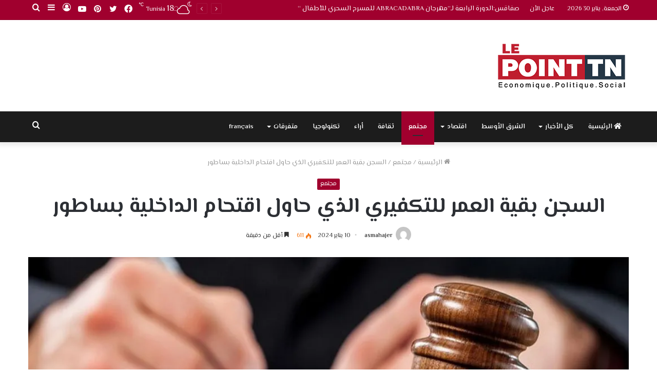

--- FILE ---
content_type: text/html; charset=UTF-8
request_url: https://lepointtn.com/%D8%A7%D9%84%D8%B3%D8%AC%D9%86-%D8%A8%D9%82%D9%8A%D8%A9-%D9%84%D9%84%D8%AA%D9%83%D9%81%D9%8A%D8%B1%D9%8A-%D8%A7%D9%84%D8%B0%D9%8A-%D8%AD%D8%A7%D9%88%D9%84-%D8%A7%D9%82%D8%AA%D8%AD%D8%A7%D9%85-%D8%A7/
body_size: 32953
content:
<!DOCTYPE html>
<html dir=rtl lang="ar" class="" data-skin="light">
<head>
	<meta charset="UTF-8" />
	<link rel="profile" href="http://gmpg.org/xfn/11" />
			<script type="text/javascript">try{if("undefined"!=typeof localStorage){var tieSkin=localStorage.getItem("tie-skin"),html=document.getElementsByTagName("html")[0].classList,htmlSkin="light";if(html.contains("dark-skin")&&(htmlSkin="dark"),null!=tieSkin&&tieSkin!=htmlSkin){html.add("tie-skin-inverted");var tieSkinInverted=!0}"dark"==tieSkin?html.add("dark-skin"):"light"==tieSkin&&html.remove("dark-skin")}}catch(t){console.log(t)}</script>
		<meta name='robots' content='index, follow, max-image-preview:large, max-snippet:-1, max-video-preview:-1' />
	<style>img:is([sizes="auto" i], [sizes^="auto," i]) { contain-intrinsic-size: 3000px 1500px }</style>
	<link rel="alternate" hreflang="ar" href="https://lepointtn.com/%d8%a7%d9%84%d8%b3%d8%ac%d9%86-%d8%a8%d9%82%d9%8a%d8%a9-%d9%84%d9%84%d8%aa%d9%83%d9%81%d9%8a%d8%b1%d9%8a-%d8%a7%d9%84%d8%b0%d9%8a-%d8%ad%d8%a7%d9%88%d9%84-%d8%a7%d9%82%d8%aa%d8%ad%d8%a7%d9%85-%d8%a7/" />
<link rel="alternate" hreflang="x-default" href="https://lepointtn.com/%d8%a7%d9%84%d8%b3%d8%ac%d9%86-%d8%a8%d9%82%d9%8a%d8%a9-%d9%84%d9%84%d8%aa%d9%83%d9%81%d9%8a%d8%b1%d9%8a-%d8%a7%d9%84%d8%b0%d9%8a-%d8%ad%d8%a7%d9%88%d9%84-%d8%a7%d9%82%d8%aa%d8%ad%d8%a7%d9%85-%d8%a7/" />
<link href='https://lepointtn.com/wp-content/plugins/wp-my-social-networks/classes/../css/mysocials.css' rel='stylesheet' type='text/css' /><style type='text/css'>#wp-socials-general-btn { float: left;min-height:65px; }
#wp-socials-fb-like { float:left;margin-right:5px;min-height: 65px; }
#wp-socials-twitter { float:left;margin-right:5px;max-width: 85px;min-height: 65px; }
#wp-socials-linkedin { float:left;margin-right:5px;margin-top: 4px;min-height: 65px; }
#wp-socials-plusone { float:left;margin-right:5px;min-height: 30px; }
#wp-socials-addthis { float:left;margin-right:5px;margin-top: 4px;min-height: 65px; }</style>
    <meta property="og:type" content="article" />
    <meta property="og:title" content="lepointtn.com" />
    <meta property="og:url" content="https://lepointtn.com/%d8%a7%d9%84%d8%b3%d8%ac%d9%86-%d8%a8%d9%82%d9%8a%d8%a9-%d9%84%d9%84%d8%aa%d9%83%d9%81%d9%8a%d8%b1%d9%8a-%d8%a7%d9%84%d8%b0%d9%8a-%d8%ad%d8%a7%d9%88%d9%84-%d8%a7%d9%82%d8%aa%d8%ad%d8%a7%d9%85-%d8%a7/"/>
    <meta property="og:description" content="لوبوان تي ان :  قضت الدائرة الجنائية المختصة بالنظر في قضايا الارهاب لدى المحكمة الابتد" />
    <meta property="og:site_name" content="lepointtn.com" />
    <meta property="og:image" content="https://i0.wp.com/lepointtn.com/wp-content/uploads/2022/07/محكمة.jpg?fit=1024%2C575&ssl=1" /><script>window._wca = window._wca || [];</script>

	<!-- This site is optimized with the Yoast SEO plugin v26.8 - https://yoast.com/product/yoast-seo-wordpress/ -->
	<title>السجن بقية العمر للتكفيري الذي حاول اقتحام الداخلية بساطور - lepointtn.com</title>
	<link rel="canonical" href="https://lepointtn.com/%d8%a7%d9%84%d8%b3%d8%ac%d9%86-%d8%a8%d9%82%d9%8a%d8%a9-%d9%84%d9%84%d8%aa%d9%83%d9%81%d9%8a%d8%b1%d9%8a-%d8%a7%d9%84%d8%b0%d9%8a-%d8%ad%d8%a7%d9%88%d9%84-%d8%a7%d9%82%d8%aa%d8%ad%d8%a7%d9%85-%d8%a7/" />
	<meta property="og:locale" content="ar_AR" />
	<meta property="og:type" content="article" />
	<meta property="og:title" content="السجن بقية العمر للتكفيري الذي حاول اقتحام الداخلية بساطور - lepointtn.com" />
	<meta property="og:description" content="لوبوان تي ان : قضت الدائرة الجنائية المختصة بالنظر في قضايا الارهاب لدى المحكمة الابتدائية بتونس بالسجن بقيّة العمر في حق عنصر تكفيري حاول اقتحام مقر وزارة الداخلية باستعمال ساطور كبير الحجم. وتعود أطوار ملف القضية الى سنة 2021 حيث تفيد المعطيات المتوفرة بأن المتهم وهو عنصر تكفيري يقطن باحدى مدن الساحل تحول يوم الواقعة &hellip;" />
	<meta property="og:url" content="https://lepointtn.com/%d8%a7%d9%84%d8%b3%d8%ac%d9%86-%d8%a8%d9%82%d9%8a%d8%a9-%d9%84%d9%84%d8%aa%d9%83%d9%81%d9%8a%d8%b1%d9%8a-%d8%a7%d9%84%d8%b0%d9%8a-%d8%ad%d8%a7%d9%88%d9%84-%d8%a7%d9%82%d8%aa%d8%ad%d8%a7%d9%85-%d8%a7/" />
	<meta property="og:site_name" content="lepointtn.com" />
	<meta property="article:published_time" content="2024-01-10T22:26:33+00:00" />
	<meta property="article:modified_time" content="2024-01-11T05:02:08+00:00" />
	<meta property="og:image" content="https://lepointtn.com/wp-content/uploads/2022/07/محكمة.jpg" />
	<meta property="og:image:width" content="1069" />
	<meta property="og:image:height" content="600" />
	<meta property="og:image:type" content="image/jpeg" />
	<meta name="author" content="asmahajer" />
	<meta name="twitter:card" content="summary_large_image" />
	<meta name="twitter:label1" content="كُتب بواسطة" />
	<meta name="twitter:data1" content="asmahajer" />
	<meta name="twitter:label2" content="وقت القراءة المُقدّر" />
	<meta name="twitter:data2" content="1 دقيقة" />
	<script type="application/ld+json" class="yoast-schema-graph">{"@context":"https://schema.org","@graph":[{"@type":"Article","@id":"https://lepointtn.com/%d8%a7%d9%84%d8%b3%d8%ac%d9%86-%d8%a8%d9%82%d9%8a%d8%a9-%d9%84%d9%84%d8%aa%d9%83%d9%81%d9%8a%d8%b1%d9%8a-%d8%a7%d9%84%d8%b0%d9%8a-%d8%ad%d8%a7%d9%88%d9%84-%d8%a7%d9%82%d8%aa%d8%ad%d8%a7%d9%85-%d8%a7/#article","isPartOf":{"@id":"https://lepointtn.com/%d8%a7%d9%84%d8%b3%d8%ac%d9%86-%d8%a8%d9%82%d9%8a%d8%a9-%d9%84%d9%84%d8%aa%d9%83%d9%81%d9%8a%d8%b1%d9%8a-%d8%a7%d9%84%d8%b0%d9%8a-%d8%ad%d8%a7%d9%88%d9%84-%d8%a7%d9%82%d8%aa%d8%ad%d8%a7%d9%85-%d8%a7/"},"author":{"name":"asmahajer","@id":"https://lepointtn.com/#/schema/person/a4144a2239ef3569d327362163eaa7c9"},"headline":"السجن بقية العمر للتكفيري الذي حاول اقتحام الداخلية بساطور","datePublished":"2024-01-10T22:26:33+00:00","dateModified":"2024-01-11T05:02:08+00:00","mainEntityOfPage":{"@id":"https://lepointtn.com/%d8%a7%d9%84%d8%b3%d8%ac%d9%86-%d8%a8%d9%82%d9%8a%d8%a9-%d9%84%d9%84%d8%aa%d9%83%d9%81%d9%8a%d8%b1%d9%8a-%d8%a7%d9%84%d8%b0%d9%8a-%d8%ad%d8%a7%d9%88%d9%84-%d8%a7%d9%82%d8%aa%d8%ad%d8%a7%d9%85-%d8%a7/"},"wordCount":0,"image":{"@id":"https://lepointtn.com/%d8%a7%d9%84%d8%b3%d8%ac%d9%86-%d8%a8%d9%82%d9%8a%d8%a9-%d9%84%d9%84%d8%aa%d9%83%d9%81%d9%8a%d8%b1%d9%8a-%d8%a7%d9%84%d8%b0%d9%8a-%d8%ad%d8%a7%d9%88%d9%84-%d8%a7%d9%82%d8%aa%d8%ad%d8%a7%d9%85-%d8%a7/#primaryimage"},"thumbnailUrl":"https://i0.wp.com/lepointtn.com/wp-content/uploads/2022/07/محكمة.jpg?fit=1069%2C600&ssl=1","articleSection":["مجتمع"],"inLanguage":"ar"},{"@type":"WebPage","@id":"https://lepointtn.com/%d8%a7%d9%84%d8%b3%d8%ac%d9%86-%d8%a8%d9%82%d9%8a%d8%a9-%d9%84%d9%84%d8%aa%d9%83%d9%81%d9%8a%d8%b1%d9%8a-%d8%a7%d9%84%d8%b0%d9%8a-%d8%ad%d8%a7%d9%88%d9%84-%d8%a7%d9%82%d8%aa%d8%ad%d8%a7%d9%85-%d8%a7/","url":"https://lepointtn.com/%d8%a7%d9%84%d8%b3%d8%ac%d9%86-%d8%a8%d9%82%d9%8a%d8%a9-%d9%84%d9%84%d8%aa%d9%83%d9%81%d9%8a%d8%b1%d9%8a-%d8%a7%d9%84%d8%b0%d9%8a-%d8%ad%d8%a7%d9%88%d9%84-%d8%a7%d9%82%d8%aa%d8%ad%d8%a7%d9%85-%d8%a7/","name":"السجن بقية العمر للتكفيري الذي حاول اقتحام الداخلية بساطور - lepointtn.com","isPartOf":{"@id":"https://lepointtn.com/#website"},"primaryImageOfPage":{"@id":"https://lepointtn.com/%d8%a7%d9%84%d8%b3%d8%ac%d9%86-%d8%a8%d9%82%d9%8a%d8%a9-%d9%84%d9%84%d8%aa%d9%83%d9%81%d9%8a%d8%b1%d9%8a-%d8%a7%d9%84%d8%b0%d9%8a-%d8%ad%d8%a7%d9%88%d9%84-%d8%a7%d9%82%d8%aa%d8%ad%d8%a7%d9%85-%d8%a7/#primaryimage"},"image":{"@id":"https://lepointtn.com/%d8%a7%d9%84%d8%b3%d8%ac%d9%86-%d8%a8%d9%82%d9%8a%d8%a9-%d9%84%d9%84%d8%aa%d9%83%d9%81%d9%8a%d8%b1%d9%8a-%d8%a7%d9%84%d8%b0%d9%8a-%d8%ad%d8%a7%d9%88%d9%84-%d8%a7%d9%82%d8%aa%d8%ad%d8%a7%d9%85-%d8%a7/#primaryimage"},"thumbnailUrl":"https://i0.wp.com/lepointtn.com/wp-content/uploads/2022/07/محكمة.jpg?fit=1069%2C600&ssl=1","datePublished":"2024-01-10T22:26:33+00:00","dateModified":"2024-01-11T05:02:08+00:00","author":{"@id":"https://lepointtn.com/#/schema/person/a4144a2239ef3569d327362163eaa7c9"},"breadcrumb":{"@id":"https://lepointtn.com/%d8%a7%d9%84%d8%b3%d8%ac%d9%86-%d8%a8%d9%82%d9%8a%d8%a9-%d9%84%d9%84%d8%aa%d9%83%d9%81%d9%8a%d8%b1%d9%8a-%d8%a7%d9%84%d8%b0%d9%8a-%d8%ad%d8%a7%d9%88%d9%84-%d8%a7%d9%82%d8%aa%d8%ad%d8%a7%d9%85-%d8%a7/#breadcrumb"},"inLanguage":"ar","potentialAction":[{"@type":"ReadAction","target":["https://lepointtn.com/%d8%a7%d9%84%d8%b3%d8%ac%d9%86-%d8%a8%d9%82%d9%8a%d8%a9-%d9%84%d9%84%d8%aa%d9%83%d9%81%d9%8a%d8%b1%d9%8a-%d8%a7%d9%84%d8%b0%d9%8a-%d8%ad%d8%a7%d9%88%d9%84-%d8%a7%d9%82%d8%aa%d8%ad%d8%a7%d9%85-%d8%a7/"]}]},{"@type":"ImageObject","inLanguage":"ar","@id":"https://lepointtn.com/%d8%a7%d9%84%d8%b3%d8%ac%d9%86-%d8%a8%d9%82%d9%8a%d8%a9-%d9%84%d9%84%d8%aa%d9%83%d9%81%d9%8a%d8%b1%d9%8a-%d8%a7%d9%84%d8%b0%d9%8a-%d8%ad%d8%a7%d9%88%d9%84-%d8%a7%d9%82%d8%aa%d8%ad%d8%a7%d9%85-%d8%a7/#primaryimage","url":"https://i0.wp.com/lepointtn.com/wp-content/uploads/2022/07/محكمة.jpg?fit=1069%2C600&ssl=1","contentUrl":"https://i0.wp.com/lepointtn.com/wp-content/uploads/2022/07/محكمة.jpg?fit=1069%2C600&ssl=1","width":1069,"height":600},{"@type":"BreadcrumbList","@id":"https://lepointtn.com/%d8%a7%d9%84%d8%b3%d8%ac%d9%86-%d8%a8%d9%82%d9%8a%d8%a9-%d9%84%d9%84%d8%aa%d9%83%d9%81%d9%8a%d8%b1%d9%8a-%d8%a7%d9%84%d8%b0%d9%8a-%d8%ad%d8%a7%d9%88%d9%84-%d8%a7%d9%82%d8%aa%d8%ad%d8%a7%d9%85-%d8%a7/#breadcrumb","itemListElement":[{"@type":"ListItem","position":1,"name":"Accueil","item":"https://lepointtn.com/"},{"@type":"ListItem","position":2,"name":"السجن بقية العمر للتكفيري الذي حاول اقتحام الداخلية بساطور"}]},{"@type":"WebSite","@id":"https://lepointtn.com/#website","url":"https://lepointtn.com/","name":"lepointtn.com","description":"Economique.Politique.Social","potentialAction":[{"@type":"SearchAction","target":{"@type":"EntryPoint","urlTemplate":"https://lepointtn.com/?s={search_term_string}"},"query-input":{"@type":"PropertyValueSpecification","valueRequired":true,"valueName":"search_term_string"}}],"inLanguage":"ar"},{"@type":"Person","@id":"https://lepointtn.com/#/schema/person/a4144a2239ef3569d327362163eaa7c9","name":"asmahajer","image":{"@type":"ImageObject","inLanguage":"ar","@id":"https://lepointtn.com/#/schema/person/image/","url":"https://secure.gravatar.com/avatar/340de0da532f0be91ae3b052eaf114cf4f6a031809f4b6d2b29cde3f6fcdbdd4?s=96&d=mm&r=g","contentUrl":"https://secure.gravatar.com/avatar/340de0da532f0be91ae3b052eaf114cf4f6a031809f4b6d2b29cde3f6fcdbdd4?s=96&d=mm&r=g","caption":"asmahajer"},"url":"https://lepointtn.com/author/asmahajer/"}]}</script>
	<!-- / Yoast SEO plugin. -->


<link rel='dns-prefetch' href='//stats.wp.com' />
<link rel='dns-prefetch' href='//i0.wp.com' />
<link rel="alternate" type="application/rss+xml" title="lepointtn.com &laquo; الخلاصة" href="https://lepointtn.com/feed/" />
<link rel="alternate" type="application/rss+xml" title="lepointtn.com &laquo; خلاصة التعليقات" href="https://lepointtn.com/comments/feed/" />
<script type="text/javascript" id="wpp-js" src="https://lepointtn.com/wp-content/plugins/wordpress-popular-posts/assets/js/wpp.min.js?ver=7.3.1" data-sampling="0" data-sampling-rate="100" data-api-url="https://lepointtn.com/wp-json/wordpress-popular-posts" data-post-id="55896" data-token="086844ff3a" data-lang="0" data-debug="0"></script>
<script type="text/javascript">
/* <![CDATA[ */
window._wpemojiSettings = {"baseUrl":"https:\/\/s.w.org\/images\/core\/emoji\/16.0.1\/72x72\/","ext":".png","svgUrl":"https:\/\/s.w.org\/images\/core\/emoji\/16.0.1\/svg\/","svgExt":".svg","source":{"concatemoji":"https:\/\/lepointtn.com\/wp-includes\/js\/wp-emoji-release.min.js?ver=6.8.3"}};
/*! This file is auto-generated */
!function(s,n){var o,i,e;function c(e){try{var t={supportTests:e,timestamp:(new Date).valueOf()};sessionStorage.setItem(o,JSON.stringify(t))}catch(e){}}function p(e,t,n){e.clearRect(0,0,e.canvas.width,e.canvas.height),e.fillText(t,0,0);var t=new Uint32Array(e.getImageData(0,0,e.canvas.width,e.canvas.height).data),a=(e.clearRect(0,0,e.canvas.width,e.canvas.height),e.fillText(n,0,0),new Uint32Array(e.getImageData(0,0,e.canvas.width,e.canvas.height).data));return t.every(function(e,t){return e===a[t]})}function u(e,t){e.clearRect(0,0,e.canvas.width,e.canvas.height),e.fillText(t,0,0);for(var n=e.getImageData(16,16,1,1),a=0;a<n.data.length;a++)if(0!==n.data[a])return!1;return!0}function f(e,t,n,a){switch(t){case"flag":return n(e,"\ud83c\udff3\ufe0f\u200d\u26a7\ufe0f","\ud83c\udff3\ufe0f\u200b\u26a7\ufe0f")?!1:!n(e,"\ud83c\udde8\ud83c\uddf6","\ud83c\udde8\u200b\ud83c\uddf6")&&!n(e,"\ud83c\udff4\udb40\udc67\udb40\udc62\udb40\udc65\udb40\udc6e\udb40\udc67\udb40\udc7f","\ud83c\udff4\u200b\udb40\udc67\u200b\udb40\udc62\u200b\udb40\udc65\u200b\udb40\udc6e\u200b\udb40\udc67\u200b\udb40\udc7f");case"emoji":return!a(e,"\ud83e\udedf")}return!1}function g(e,t,n,a){var r="undefined"!=typeof WorkerGlobalScope&&self instanceof WorkerGlobalScope?new OffscreenCanvas(300,150):s.createElement("canvas"),o=r.getContext("2d",{willReadFrequently:!0}),i=(o.textBaseline="top",o.font="600 32px Arial",{});return e.forEach(function(e){i[e]=t(o,e,n,a)}),i}function t(e){var t=s.createElement("script");t.src=e,t.defer=!0,s.head.appendChild(t)}"undefined"!=typeof Promise&&(o="wpEmojiSettingsSupports",i=["flag","emoji"],n.supports={everything:!0,everythingExceptFlag:!0},e=new Promise(function(e){s.addEventListener("DOMContentLoaded",e,{once:!0})}),new Promise(function(t){var n=function(){try{var e=JSON.parse(sessionStorage.getItem(o));if("object"==typeof e&&"number"==typeof e.timestamp&&(new Date).valueOf()<e.timestamp+604800&&"object"==typeof e.supportTests)return e.supportTests}catch(e){}return null}();if(!n){if("undefined"!=typeof Worker&&"undefined"!=typeof OffscreenCanvas&&"undefined"!=typeof URL&&URL.createObjectURL&&"undefined"!=typeof Blob)try{var e="postMessage("+g.toString()+"("+[JSON.stringify(i),f.toString(),p.toString(),u.toString()].join(",")+"));",a=new Blob([e],{type:"text/javascript"}),r=new Worker(URL.createObjectURL(a),{name:"wpTestEmojiSupports"});return void(r.onmessage=function(e){c(n=e.data),r.terminate(),t(n)})}catch(e){}c(n=g(i,f,p,u))}t(n)}).then(function(e){for(var t in e)n.supports[t]=e[t],n.supports.everything=n.supports.everything&&n.supports[t],"flag"!==t&&(n.supports.everythingExceptFlag=n.supports.everythingExceptFlag&&n.supports[t]);n.supports.everythingExceptFlag=n.supports.everythingExceptFlag&&!n.supports.flag,n.DOMReady=!1,n.readyCallback=function(){n.DOMReady=!0}}).then(function(){return e}).then(function(){var e;n.supports.everything||(n.readyCallback(),(e=n.source||{}).concatemoji?t(e.concatemoji):e.wpemoji&&e.twemoji&&(t(e.twemoji),t(e.wpemoji)))}))}((window,document),window._wpemojiSettings);
/* ]]> */
</script>
<style id='wp-emoji-styles-inline-css' type='text/css'>

	img.wp-smiley, img.emoji {
		display: inline !important;
		border: none !important;
		box-shadow: none !important;
		height: 1em !important;
		width: 1em !important;
		margin: 0 0.07em !important;
		vertical-align: -0.1em !important;
		background: none !important;
		padding: 0 !important;
	}
</style>
<link rel='stylesheet' id='wp-block-library-rtl-css' href='https://lepointtn.com/wp-includes/css/dist/block-library/style-rtl.min.css?ver=6.8.3' type='text/css' media='all' />
<style id='wp-block-library-inline-css' type='text/css'>
.has-text-align-justify{text-align:justify;}
</style>
<style id='wp-block-library-theme-inline-css' type='text/css'>
.wp-block-audio :where(figcaption){color:#555;font-size:13px;text-align:center}.is-dark-theme .wp-block-audio :where(figcaption){color:#ffffffa6}.wp-block-audio{margin:0 0 1em}.wp-block-code{border:1px solid #ccc;border-radius:4px;font-family:Menlo,Consolas,monaco,monospace;padding:.8em 1em}.wp-block-embed :where(figcaption){color:#555;font-size:13px;text-align:center}.is-dark-theme .wp-block-embed :where(figcaption){color:#ffffffa6}.wp-block-embed{margin:0 0 1em}.blocks-gallery-caption{color:#555;font-size:13px;text-align:center}.is-dark-theme .blocks-gallery-caption{color:#ffffffa6}:root :where(.wp-block-image figcaption){color:#555;font-size:13px;text-align:center}.is-dark-theme :root :where(.wp-block-image figcaption){color:#ffffffa6}.wp-block-image{margin:0 0 1em}.wp-block-pullquote{border-bottom:4px solid;border-top:4px solid;color:currentColor;margin-bottom:1.75em}.wp-block-pullquote cite,.wp-block-pullquote footer,.wp-block-pullquote__citation{color:currentColor;font-size:.8125em;font-style:normal;text-transform:uppercase}.wp-block-quote{border-left:.25em solid;margin:0 0 1.75em;padding-left:1em}.wp-block-quote cite,.wp-block-quote footer{color:currentColor;font-size:.8125em;font-style:normal;position:relative}.wp-block-quote:where(.has-text-align-right){border-left:none;border-right:.25em solid;padding-left:0;padding-right:1em}.wp-block-quote:where(.has-text-align-center){border:none;padding-left:0}.wp-block-quote.is-large,.wp-block-quote.is-style-large,.wp-block-quote:where(.is-style-plain){border:none}.wp-block-search .wp-block-search__label{font-weight:700}.wp-block-search__button{border:1px solid #ccc;padding:.375em .625em}:where(.wp-block-group.has-background){padding:1.25em 2.375em}.wp-block-separator.has-css-opacity{opacity:.4}.wp-block-separator{border:none;border-bottom:2px solid;margin-left:auto;margin-right:auto}.wp-block-separator.has-alpha-channel-opacity{opacity:1}.wp-block-separator:not(.is-style-wide):not(.is-style-dots){width:100px}.wp-block-separator.has-background:not(.is-style-dots){border-bottom:none;height:1px}.wp-block-separator.has-background:not(.is-style-wide):not(.is-style-dots){height:2px}.wp-block-table{margin:0 0 1em}.wp-block-table td,.wp-block-table th{word-break:normal}.wp-block-table :where(figcaption){color:#555;font-size:13px;text-align:center}.is-dark-theme .wp-block-table :where(figcaption){color:#ffffffa6}.wp-block-video :where(figcaption){color:#555;font-size:13px;text-align:center}.is-dark-theme .wp-block-video :where(figcaption){color:#ffffffa6}.wp-block-video{margin:0 0 1em}:root :where(.wp-block-template-part.has-background){margin-bottom:0;margin-top:0;padding:1.25em 2.375em}
</style>
<style id='classic-theme-styles-inline-css' type='text/css'>
/*! This file is auto-generated */
.wp-block-button__link{color:#fff;background-color:#32373c;border-radius:9999px;box-shadow:none;text-decoration:none;padding:calc(.667em + 2px) calc(1.333em + 2px);font-size:1.125em}.wp-block-file__button{background:#32373c;color:#fff;text-decoration:none}
</style>
<link rel='stylesheet' id='mediaelement-css' href='https://lepointtn.com/wp-includes/js/mediaelement/mediaelementplayer-legacy.min.css?ver=4.2.17' type='text/css' media='all' />
<link rel='stylesheet' id='wp-mediaelement-css' href='https://lepointtn.com/wp-includes/js/mediaelement/wp-mediaelement.min.css?ver=6.8.3' type='text/css' media='all' />
<link rel='stylesheet' id='wc-blocks-vendors-style-css' href='https://lepointtn.com/wp-content/plugins/woocommerce/packages/woocommerce-blocks/build/wc-blocks-vendors-style.css?ver=9.4.3' type='text/css' media='all' />
<link rel='stylesheet' id='wc-blocks-style-rtl-css' href='https://lepointtn.com/wp-content/plugins/woocommerce/packages/woocommerce-blocks/build/wc-blocks-style-rtl.css?ver=9.4.3' type='text/css' media='all' />
<style id='global-styles-inline-css' type='text/css'>
:root{--wp--preset--aspect-ratio--square: 1;--wp--preset--aspect-ratio--4-3: 4/3;--wp--preset--aspect-ratio--3-4: 3/4;--wp--preset--aspect-ratio--3-2: 3/2;--wp--preset--aspect-ratio--2-3: 2/3;--wp--preset--aspect-ratio--16-9: 16/9;--wp--preset--aspect-ratio--9-16: 9/16;--wp--preset--color--black: #000000;--wp--preset--color--cyan-bluish-gray: #abb8c3;--wp--preset--color--white: #ffffff;--wp--preset--color--pale-pink: #f78da7;--wp--preset--color--vivid-red: #cf2e2e;--wp--preset--color--luminous-vivid-orange: #ff6900;--wp--preset--color--luminous-vivid-amber: #fcb900;--wp--preset--color--light-green-cyan: #7bdcb5;--wp--preset--color--vivid-green-cyan: #00d084;--wp--preset--color--pale-cyan-blue: #8ed1fc;--wp--preset--color--vivid-cyan-blue: #0693e3;--wp--preset--color--vivid-purple: #9b51e0;--wp--preset--gradient--vivid-cyan-blue-to-vivid-purple: linear-gradient(135deg,rgba(6,147,227,1) 0%,rgb(155,81,224) 100%);--wp--preset--gradient--light-green-cyan-to-vivid-green-cyan: linear-gradient(135deg,rgb(122,220,180) 0%,rgb(0,208,130) 100%);--wp--preset--gradient--luminous-vivid-amber-to-luminous-vivid-orange: linear-gradient(135deg,rgba(252,185,0,1) 0%,rgba(255,105,0,1) 100%);--wp--preset--gradient--luminous-vivid-orange-to-vivid-red: linear-gradient(135deg,rgba(255,105,0,1) 0%,rgb(207,46,46) 100%);--wp--preset--gradient--very-light-gray-to-cyan-bluish-gray: linear-gradient(135deg,rgb(238,238,238) 0%,rgb(169,184,195) 100%);--wp--preset--gradient--cool-to-warm-spectrum: linear-gradient(135deg,rgb(74,234,220) 0%,rgb(151,120,209) 20%,rgb(207,42,186) 40%,rgb(238,44,130) 60%,rgb(251,105,98) 80%,rgb(254,248,76) 100%);--wp--preset--gradient--blush-light-purple: linear-gradient(135deg,rgb(255,206,236) 0%,rgb(152,150,240) 100%);--wp--preset--gradient--blush-bordeaux: linear-gradient(135deg,rgb(254,205,165) 0%,rgb(254,45,45) 50%,rgb(107,0,62) 100%);--wp--preset--gradient--luminous-dusk: linear-gradient(135deg,rgb(255,203,112) 0%,rgb(199,81,192) 50%,rgb(65,88,208) 100%);--wp--preset--gradient--pale-ocean: linear-gradient(135deg,rgb(255,245,203) 0%,rgb(182,227,212) 50%,rgb(51,167,181) 100%);--wp--preset--gradient--electric-grass: linear-gradient(135deg,rgb(202,248,128) 0%,rgb(113,206,126) 100%);--wp--preset--gradient--midnight: linear-gradient(135deg,rgb(2,3,129) 0%,rgb(40,116,252) 100%);--wp--preset--font-size--small: 13px;--wp--preset--font-size--medium: 20px;--wp--preset--font-size--large: 36px;--wp--preset--font-size--x-large: 42px;--wp--preset--spacing--20: 0.44rem;--wp--preset--spacing--30: 0.67rem;--wp--preset--spacing--40: 1rem;--wp--preset--spacing--50: 1.5rem;--wp--preset--spacing--60: 2.25rem;--wp--preset--spacing--70: 3.38rem;--wp--preset--spacing--80: 5.06rem;--wp--preset--shadow--natural: 6px 6px 9px rgba(0, 0, 0, 0.2);--wp--preset--shadow--deep: 12px 12px 50px rgba(0, 0, 0, 0.4);--wp--preset--shadow--sharp: 6px 6px 0px rgba(0, 0, 0, 0.2);--wp--preset--shadow--outlined: 6px 6px 0px -3px rgba(255, 255, 255, 1), 6px 6px rgba(0, 0, 0, 1);--wp--preset--shadow--crisp: 6px 6px 0px rgba(0, 0, 0, 1);}:where(.is-layout-flex){gap: 0.5em;}:where(.is-layout-grid){gap: 0.5em;}body .is-layout-flex{display: flex;}.is-layout-flex{flex-wrap: wrap;align-items: center;}.is-layout-flex > :is(*, div){margin: 0;}body .is-layout-grid{display: grid;}.is-layout-grid > :is(*, div){margin: 0;}:where(.wp-block-columns.is-layout-flex){gap: 2em;}:where(.wp-block-columns.is-layout-grid){gap: 2em;}:where(.wp-block-post-template.is-layout-flex){gap: 1.25em;}:where(.wp-block-post-template.is-layout-grid){gap: 1.25em;}.has-black-color{color: var(--wp--preset--color--black) !important;}.has-cyan-bluish-gray-color{color: var(--wp--preset--color--cyan-bluish-gray) !important;}.has-white-color{color: var(--wp--preset--color--white) !important;}.has-pale-pink-color{color: var(--wp--preset--color--pale-pink) !important;}.has-vivid-red-color{color: var(--wp--preset--color--vivid-red) !important;}.has-luminous-vivid-orange-color{color: var(--wp--preset--color--luminous-vivid-orange) !important;}.has-luminous-vivid-amber-color{color: var(--wp--preset--color--luminous-vivid-amber) !important;}.has-light-green-cyan-color{color: var(--wp--preset--color--light-green-cyan) !important;}.has-vivid-green-cyan-color{color: var(--wp--preset--color--vivid-green-cyan) !important;}.has-pale-cyan-blue-color{color: var(--wp--preset--color--pale-cyan-blue) !important;}.has-vivid-cyan-blue-color{color: var(--wp--preset--color--vivid-cyan-blue) !important;}.has-vivid-purple-color{color: var(--wp--preset--color--vivid-purple) !important;}.has-black-background-color{background-color: var(--wp--preset--color--black) !important;}.has-cyan-bluish-gray-background-color{background-color: var(--wp--preset--color--cyan-bluish-gray) !important;}.has-white-background-color{background-color: var(--wp--preset--color--white) !important;}.has-pale-pink-background-color{background-color: var(--wp--preset--color--pale-pink) !important;}.has-vivid-red-background-color{background-color: var(--wp--preset--color--vivid-red) !important;}.has-luminous-vivid-orange-background-color{background-color: var(--wp--preset--color--luminous-vivid-orange) !important;}.has-luminous-vivid-amber-background-color{background-color: var(--wp--preset--color--luminous-vivid-amber) !important;}.has-light-green-cyan-background-color{background-color: var(--wp--preset--color--light-green-cyan) !important;}.has-vivid-green-cyan-background-color{background-color: var(--wp--preset--color--vivid-green-cyan) !important;}.has-pale-cyan-blue-background-color{background-color: var(--wp--preset--color--pale-cyan-blue) !important;}.has-vivid-cyan-blue-background-color{background-color: var(--wp--preset--color--vivid-cyan-blue) !important;}.has-vivid-purple-background-color{background-color: var(--wp--preset--color--vivid-purple) !important;}.has-black-border-color{border-color: var(--wp--preset--color--black) !important;}.has-cyan-bluish-gray-border-color{border-color: var(--wp--preset--color--cyan-bluish-gray) !important;}.has-white-border-color{border-color: var(--wp--preset--color--white) !important;}.has-pale-pink-border-color{border-color: var(--wp--preset--color--pale-pink) !important;}.has-vivid-red-border-color{border-color: var(--wp--preset--color--vivid-red) !important;}.has-luminous-vivid-orange-border-color{border-color: var(--wp--preset--color--luminous-vivid-orange) !important;}.has-luminous-vivid-amber-border-color{border-color: var(--wp--preset--color--luminous-vivid-amber) !important;}.has-light-green-cyan-border-color{border-color: var(--wp--preset--color--light-green-cyan) !important;}.has-vivid-green-cyan-border-color{border-color: var(--wp--preset--color--vivid-green-cyan) !important;}.has-pale-cyan-blue-border-color{border-color: var(--wp--preset--color--pale-cyan-blue) !important;}.has-vivid-cyan-blue-border-color{border-color: var(--wp--preset--color--vivid-cyan-blue) !important;}.has-vivid-purple-border-color{border-color: var(--wp--preset--color--vivid-purple) !important;}.has-vivid-cyan-blue-to-vivid-purple-gradient-background{background: var(--wp--preset--gradient--vivid-cyan-blue-to-vivid-purple) !important;}.has-light-green-cyan-to-vivid-green-cyan-gradient-background{background: var(--wp--preset--gradient--light-green-cyan-to-vivid-green-cyan) !important;}.has-luminous-vivid-amber-to-luminous-vivid-orange-gradient-background{background: var(--wp--preset--gradient--luminous-vivid-amber-to-luminous-vivid-orange) !important;}.has-luminous-vivid-orange-to-vivid-red-gradient-background{background: var(--wp--preset--gradient--luminous-vivid-orange-to-vivid-red) !important;}.has-very-light-gray-to-cyan-bluish-gray-gradient-background{background: var(--wp--preset--gradient--very-light-gray-to-cyan-bluish-gray) !important;}.has-cool-to-warm-spectrum-gradient-background{background: var(--wp--preset--gradient--cool-to-warm-spectrum) !important;}.has-blush-light-purple-gradient-background{background: var(--wp--preset--gradient--blush-light-purple) !important;}.has-blush-bordeaux-gradient-background{background: var(--wp--preset--gradient--blush-bordeaux) !important;}.has-luminous-dusk-gradient-background{background: var(--wp--preset--gradient--luminous-dusk) !important;}.has-pale-ocean-gradient-background{background: var(--wp--preset--gradient--pale-ocean) !important;}.has-electric-grass-gradient-background{background: var(--wp--preset--gradient--electric-grass) !important;}.has-midnight-gradient-background{background: var(--wp--preset--gradient--midnight) !important;}.has-small-font-size{font-size: var(--wp--preset--font-size--small) !important;}.has-medium-font-size{font-size: var(--wp--preset--font-size--medium) !important;}.has-large-font-size{font-size: var(--wp--preset--font-size--large) !important;}.has-x-large-font-size{font-size: var(--wp--preset--font-size--x-large) !important;}
:where(.wp-block-post-template.is-layout-flex){gap: 1.25em;}:where(.wp-block-post-template.is-layout-grid){gap: 1.25em;}
:where(.wp-block-columns.is-layout-flex){gap: 2em;}:where(.wp-block-columns.is-layout-grid){gap: 2em;}
:root :where(.wp-block-pullquote){font-size: 1.5em;line-height: 1.6;}
</style>
<link rel='stylesheet' id='tie-css-woocommerce-css' href='https://lepointtn.com/wp-content/themes/jannah/assets/css/plugins/woocommerce.min.css?ver=5.4.10' type='text/css' media='all' />
<style id='woocommerce-inline-inline-css' type='text/css'>
.woocommerce form .form-row .required { visibility: visible; }
</style>
<link rel='stylesheet' id='wpml-legacy-horizontal-list-0-css' href='//lepointtn.com/wp-content/plugins/sitepress-multilingual-cms/templates/language-switchers/legacy-list-horizontal/style.min.css?ver=1' type='text/css' media='all' />
<link rel='stylesheet' id='wordpress-popular-posts-css-css' href='https://lepointtn.com/wp-content/plugins/wordpress-popular-posts/assets/css/wpp.css?ver=7.3.1' type='text/css' media='all' />
<link rel='stylesheet' id='tie-css-base-css' href='https://lepointtn.com/wp-content/themes/jannah/assets/css/base.min.css?ver=5.4.10' type='text/css' media='all' />
<link rel='stylesheet' id='tie-css-styles-css' href='https://lepointtn.com/wp-content/themes/jannah/assets/css/style.min.css?ver=5.4.10' type='text/css' media='all' />
<link rel='stylesheet' id='tie-css-widgets-css' href='https://lepointtn.com/wp-content/themes/jannah/assets/css/widgets.min.css?ver=5.4.10' type='text/css' media='all' />
<link rel='stylesheet' id='tie-css-helpers-css' href='https://lepointtn.com/wp-content/themes/jannah/assets/css/helpers.min.css?ver=5.4.10' type='text/css' media='all' />
<link rel='stylesheet' id='tie-fontawesome5-css' href='https://lepointtn.com/wp-content/themes/jannah/assets/css/fontawesome.css?ver=5.4.10' type='text/css' media='all' />
<link rel='stylesheet' id='tie-css-ilightbox-css' href='https://lepointtn.com/wp-content/themes/jannah/assets/ilightbox/dark-skin/skin.css?ver=5.4.10' type='text/css' media='all' />
<link rel='stylesheet' id='tie-css-single-css' href='https://lepointtn.com/wp-content/themes/jannah/assets/css/single.min.css?ver=5.4.10' type='text/css' media='all' />
<link rel='stylesheet' id='tie-css-print-css' href='https://lepointtn.com/wp-content/themes/jannah/assets/css/print.css?ver=5.4.10' type='text/css' media='print' />
<link rel='stylesheet' id='tie-css-style-custom-css' href='https://lepointtn.com/wp-content/themes/jannah/assets/custom-css/style-custom.css?ver=43261' type='text/css' media='all' />
<style id='tie-css-style-custom-inline-css' type='text/css'>
.brand-title,a:hover,.tie-popup-search-submit,#logo.text-logo a,.theme-header nav .components #search-submit:hover,.theme-header .header-nav .components > li:hover > a,.theme-header .header-nav .components li a:hover,.main-menu ul.cats-vertical li a.is-active,.main-menu ul.cats-vertical li a:hover,.main-nav li.mega-menu .post-meta a:hover,.main-nav li.mega-menu .post-box-title a:hover,.search-in-main-nav.autocomplete-suggestions a:hover,#main-nav .menu ul:not(.cats-horizontal) li:hover > a,#main-nav .menu ul li.current-menu-item:not(.mega-link-column) > a,.top-nav .menu li:hover > a,.top-nav .menu > .tie-current-menu > a,.search-in-top-nav.autocomplete-suggestions .post-title a:hover,div.mag-box .mag-box-options .mag-box-filter-links a.active,.mag-box-filter-links .flexMenu-viewMore:hover > a,.stars-rating-active,body .tabs.tabs .active > a,.video-play-icon,.spinner-circle:after,#go-to-content:hover,.comment-list .comment-author .fn,.commentlist .comment-author .fn,blockquote::before,blockquote cite,blockquote.quote-simple p,.multiple-post-pages a:hover,#story-index li .is-current,.latest-tweets-widget .twitter-icon-wrap span,.wide-slider-nav-wrapper .slide,.wide-next-prev-slider-wrapper .tie-slider-nav li:hover span,.review-final-score h3,#mobile-menu-icon:hover .menu-text,body .entry a,.dark-skin body .entry a,.entry .post-bottom-meta a:hover,.comment-list .comment-content a,q a,blockquote a,.widget.tie-weather-widget .icon-basecloud-bg:after,.site-footer a:hover,.site-footer .stars-rating-active,.site-footer .twitter-icon-wrap span,.site-info a:hover{color: #a0002e;}#instagram-link a:hover{color: #a0002e !important;border-color: #a0002e !important;}#theme-header #main-nav .spinner-circle:after{color: #a0002e;}[type='submit'],.button,.generic-button a,.generic-button button,.theme-header .header-nav .comp-sub-menu a.button.guest-btn:hover,.theme-header .header-nav .comp-sub-menu a.checkout-button,nav.main-nav .menu > li.tie-current-menu > a,nav.main-nav .menu > li:hover > a,.main-menu .mega-links-head:after,.main-nav .mega-menu.mega-cat .cats-horizontal li a.is-active,#mobile-menu-icon:hover .nav-icon,#mobile-menu-icon:hover .nav-icon:before,#mobile-menu-icon:hover .nav-icon:after,.search-in-main-nav.autocomplete-suggestions a.button,.search-in-top-nav.autocomplete-suggestions a.button,.spinner > div,.post-cat,.pages-numbers li.current span,.multiple-post-pages > span,#tie-wrapper .mejs-container .mejs-controls,.mag-box-filter-links a:hover,.slider-arrow-nav a:not(.pagination-disabled):hover,.comment-list .reply a:hover,.commentlist .reply a:hover,#reading-position-indicator,#story-index-icon,.videos-block .playlist-title,.review-percentage .review-item span span,.tie-slick-dots li.slick-active button,.tie-slick-dots li button:hover,.digital-rating-static,.timeline-widget li a:hover .date:before,#wp-calendar #today,.posts-list-counter li.widget-post-list:before,.cat-counter a + span,.tie-slider-nav li span:hover,.fullwidth-area .widget_tag_cloud .tagcloud a:hover,.magazine2:not(.block-head-4) .dark-widgetized-area ul.tabs a:hover,.magazine2:not(.block-head-4) .dark-widgetized-area ul.tabs .active a,.magazine1 .dark-widgetized-area ul.tabs a:hover,.magazine1 .dark-widgetized-area ul.tabs .active a,.block-head-4.magazine2 .dark-widgetized-area .tabs.tabs .active a,.block-head-4.magazine2 .dark-widgetized-area .tabs > .active a:before,.block-head-4.magazine2 .dark-widgetized-area .tabs > .active a:after,.demo_store,.demo #logo:after,.demo #sticky-logo:after,.widget.tie-weather-widget,span.video-close-btn:hover,#go-to-top,.latest-tweets-widget .slider-links .button:not(:hover){background-color: #a0002e;color: #FFFFFF;}.tie-weather-widget .widget-title .the-subtitle,.block-head-4.magazine2 #footer .tabs .active a:hover{color: #FFFFFF;}pre,code,.pages-numbers li.current span,.theme-header .header-nav .comp-sub-menu a.button.guest-btn:hover,.multiple-post-pages > span,.post-content-slideshow .tie-slider-nav li span:hover,#tie-body .tie-slider-nav li > span:hover,.slider-arrow-nav a:not(.pagination-disabled):hover,.main-nav .mega-menu.mega-cat .cats-horizontal li a.is-active,.main-nav .mega-menu.mega-cat .cats-horizontal li a:hover,.main-menu .menu > li > .menu-sub-content{border-color: #a0002e;}.main-menu .menu > li.tie-current-menu{border-bottom-color: #a0002e;}.top-nav .menu li.tie-current-menu > a:before,.top-nav .menu li.menu-item-has-children:hover > a:before{border-top-color: #a0002e;}.main-nav .main-menu .menu > li.tie-current-menu > a:before,.main-nav .main-menu .menu > li:hover > a:before{border-top-color: #FFFFFF;}header.main-nav-light .main-nav .menu-item-has-children li:hover > a:before,header.main-nav-light .main-nav .mega-menu li:hover > a:before{border-left-color: #a0002e;}.rtl header.main-nav-light .main-nav .menu-item-has-children li:hover > a:before,.rtl header.main-nav-light .main-nav .mega-menu li:hover > a:before{border-right-color: #a0002e;border-left-color: transparent;}.top-nav ul.menu li .menu-item-has-children:hover > a:before{border-top-color: transparent;border-left-color: #a0002e;}.rtl .top-nav ul.menu li .menu-item-has-children:hover > a:before{border-left-color: transparent;border-right-color: #a0002e;}#footer-widgets-container{border-top: 8px solid #a0002e;-webkit-box-shadow: 0 -5px 0 rgba(0,0,0,0.07); -moz-box-shadow: 0 -8px 0 rgba(0,0,0,0.07); box-shadow: 0 -8px 0 rgba(0,0,0,0.07);}::-moz-selection{background-color: #a0002e;color: #FFFFFF;}::selection{background-color: #a0002e;color: #FFFFFF;}circle.circle_bar{stroke: #a0002e;}#reading-position-indicator{box-shadow: 0 0 10px rgba( 160,0,46,0.7);}#logo.text-logo a:hover,body .entry a:hover,.dark-skin body .entry a:hover,.comment-list .comment-content a:hover,.block-head-4.magazine2 .site-footer .tabs li a:hover,q a:hover,blockquote a:hover{color: #6e0000;}.button:hover,input[type='submit']:hover,.generic-button a:hover,.generic-button button:hover,a.post-cat:hover,.site-footer .button:hover,.site-footer [type='submit']:hover,.search-in-main-nav.autocomplete-suggestions a.button:hover,.search-in-top-nav.autocomplete-suggestions a.button:hover,.theme-header .header-nav .comp-sub-menu a.checkout-button:hover{background-color: #6e0000;color: #FFFFFF;}.theme-header .header-nav .comp-sub-menu a.checkout-button:not(:hover),body .entry a.button{color: #FFFFFF;}#story-index.is-compact .story-index-content{background-color: #a0002e;}#story-index.is-compact .story-index-content a,#story-index.is-compact .story-index-content .is-current{color: #FFFFFF;}.woocommerce div.product span.price,.woocommerce div.product p.price,.woocommerce div.product div.summary .product_meta > span,.woocommerce div.product div.summary .product_meta > span a:hover,.woocommerce ul.products li.product .price ins,.woocommerce .woocommerce-pagination ul.page-numbers li a.current,.woocommerce .woocommerce-pagination ul.page-numbers li a:hover,.woocommerce .woocommerce-pagination ul.page-numbers li span.current,.woocommerce .woocommerce-pagination ul.page-numbers li span:hover,.woocommerce .widget_rating_filter ul li.chosen a,.woocommerce-MyAccount-navigation ul li.is-active a{color: #a0002e;}.woocommerce span.new,.woocommerce a.button.alt,.woocommerce button.button.alt,.woocommerce input.button.alt,.woocommerce a.button.alt.disabled,.woocommerce a.button.alt:disabled,.woocommerce a.button.alt:disabled[disabled],.woocommerce a.button.alt.disabled:hover,.woocommerce a.button.alt:disabled:hover,.woocommerce a.button.alt:disabled[disabled]:hover,.woocommerce button.button.alt.disabled,.woocommerce button.button.alt:disabled,.woocommerce button.button.alt:disabled[disabled],.woocommerce button.button.alt.disabled:hover,.woocommerce button.button.alt:disabled:hover,.woocommerce button.button.alt:disabled[disabled]:hover,.woocommerce input.button.alt.disabled,.woocommerce input.button.alt:disabled,.woocommerce input.button.alt:disabled[disabled],.woocommerce input.button.alt.disabled:hover,.woocommerce input.button.alt:disabled:hover,.woocommerce input.button.alt:disabled[disabled]:hover,.woocommerce .widget_price_filter .ui-slider .ui-slider-range{background-color: #a0002e;color: #FFFFFF;}.woocommerce div.product #product-images-slider-nav .tie-slick-slider .slide.slick-current img{border-color: #a0002e;}.woocommerce a.button:hover,.woocommerce button.button:hover,.woocommerce input.button:hover,.woocommerce a.button.alt:hover,.woocommerce button.button.alt:hover,.woocommerce input.button.alt:hover{background-color: #6e0000;}#tie-body .mag-box-title h3 a,#tie-body .block-more-button{color: #a0002e;}#tie-body .mag-box-title h3 a:hover,#tie-body .block-more-button:hover{color: #6e0000;}#tie-body .mag-box-title{color: #a0002e;}#tie-body .mag-box-title:before{border-top-color: #a0002e;}#tie-body .mag-box-title:after,#tie-body #footer .widget-title:after{background-color: #a0002e;}
</style>
<link rel='stylesheet' id='jetpack_css-rtl-css' href='https://lepointtn.com/wp-content/plugins/jetpack/css/jetpack-rtl.css?ver=11.8.4' type='text/css' media='all' />
<script type="text/javascript" src="https://lepointtn.com/wp-includes/js/jquery/jquery.min.js?ver=3.7.1" id="jquery-core-js"></script>
<script type="text/javascript" src="https://lepointtn.com/wp-includes/js/jquery/jquery-migrate.min.js?ver=3.4.1" id="jquery-migrate-js"></script>
<script defer type="text/javascript" src="https://stats.wp.com/s-202605.js" id="woocommerce-analytics-js"></script>
<link rel="https://api.w.org/" href="https://lepointtn.com/wp-json/" /><link rel="alternate" title="JSON" type="application/json" href="https://lepointtn.com/wp-json/wp/v2/posts/55896" /><link rel="EditURI" type="application/rsd+xml" title="RSD" href="https://lepointtn.com/xmlrpc.php?rsd" />
<link rel="stylesheet" href="https://lepointtn.com/wp-content/themes/jannah/rtl.css" type="text/css" media="screen" /><meta name="generator" content="WordPress 6.8.3" />
<meta name="generator" content="WooCommerce 7.4.0" />
<link rel='shortlink' href='https://lepointtn.com/?p=55896' />
<link rel="alternate" title="oEmbed (JSON)" type="application/json+oembed" href="https://lepointtn.com/wp-json/oembed/1.0/embed?url=https%3A%2F%2Flepointtn.com%2F%25d8%25a7%25d9%2584%25d8%25b3%25d8%25ac%25d9%2586-%25d8%25a8%25d9%2582%25d9%258a%25d8%25a9-%25d9%2584%25d9%2584%25d8%25aa%25d9%2583%25d9%2581%25d9%258a%25d8%25b1%25d9%258a-%25d8%25a7%25d9%2584%25d8%25b0%25d9%258a-%25d8%25ad%25d8%25a7%25d9%2588%25d9%2584-%25d8%25a7%25d9%2582%25d8%25aa%25d8%25ad%25d8%25a7%25d9%2585-%25d8%25a7%2F" />
<link rel="alternate" title="oEmbed (XML)" type="text/xml+oembed" href="https://lepointtn.com/wp-json/oembed/1.0/embed?url=https%3A%2F%2Flepointtn.com%2F%25d8%25a7%25d9%2584%25d8%25b3%25d8%25ac%25d9%2586-%25d8%25a8%25d9%2582%25d9%258a%25d8%25a9-%25d9%2584%25d9%2584%25d8%25aa%25d9%2583%25d9%2581%25d9%258a%25d8%25b1%25d9%258a-%25d8%25a7%25d9%2584%25d8%25b0%25d9%258a-%25d8%25ad%25d8%25a7%25d9%2588%25d9%2584-%25d8%25a7%25d9%2582%25d8%25aa%25d8%25ad%25d8%25a7%25d9%2585-%25d8%25a7%2F&#038;format=xml" />
<meta name="generator" content="WPML ver:4.5.14 stt:5,4;" />
	<style>img#wpstats{display:none}</style>
		            <style id="wpp-loading-animation-styles">@-webkit-keyframes bgslide{from{background-position-x:0}to{background-position-x:-200%}}@keyframes bgslide{from{background-position-x:0}to{background-position-x:-200%}}.wpp-widget-block-placeholder,.wpp-shortcode-placeholder{margin:0 auto;width:60px;height:3px;background:#dd3737;background:linear-gradient(90deg,#dd3737 0%,#571313 10%,#dd3737 100%);background-size:200% auto;border-radius:3px;-webkit-animation:bgslide 1s infinite linear;animation:bgslide 1s infinite linear}</style>
            <meta http-equiv="X-UA-Compatible" content="IE=edge">
<meta name="theme-color" content="#a0002e" /><meta name="viewport" content="width=device-width, initial-scale=1.0" />	<noscript><style>.woocommerce-product-gallery{ opacity: 1 !important; }</style></noscript>
	<link rel="icon" href="https://i0.wp.com/lepointtn.com/wp-content/uploads/2021/04/cropped-10606019_323374717865624_8621232730141283515_n.jpg?fit=32%2C32&#038;ssl=1" sizes="32x32" />
<link rel="icon" href="https://i0.wp.com/lepointtn.com/wp-content/uploads/2021/04/cropped-10606019_323374717865624_8621232730141283515_n.jpg?fit=192%2C192&#038;ssl=1" sizes="192x192" />
<link rel="apple-touch-icon" href="https://i0.wp.com/lepointtn.com/wp-content/uploads/2021/04/cropped-10606019_323374717865624_8621232730141283515_n.jpg?fit=180%2C180&#038;ssl=1" />
<meta name="msapplication-TileImage" content="https://i0.wp.com/lepointtn.com/wp-content/uploads/2021/04/cropped-10606019_323374717865624_8621232730141283515_n.jpg?fit=270%2C270&#038;ssl=1" />
</head>

<body id="tie-body" class="rtl wp-singular post-template-default single single-post postid-55896 single-format-standard wp-theme-jannah theme-jannah woocommerce-no-js wrapper-has-shadow block-head-1 magazine1 is-desktop is-header-layout-3 sidebar-left has-sidebar post-layout-7 full-width-title-full-width-media is-standard-format has-mobile-share">



<div class="background-overlay">

	<div id="tie-container" class="site tie-container">

		
		<div id="tie-wrapper">

			
<header id="theme-header" class="theme-header header-layout-3 main-nav-light main-nav-default-light main-nav-below no-stream-item top-nav-active top-nav-light top-nav-default-light top-nav-above has-shadow has-normal-width-logo mobile-header-default">
	
<nav id="top-nav"  class="has-date-breaking-components top-nav header-nav has-breaking-news" aria-label="الشريط العلوي">
	<div class="container">
		<div class="topbar-wrapper">

			
					<div class="topbar-today-date tie-icon">
						الجمعة, يناير 30 2026					</div>
					
			<div class="tie-alignleft">
				
<div class="breaking controls-is-active">

	<span class="breaking-title">
		<span class="tie-icon-bolt breaking-icon" aria-hidden="true"></span>
		<span class="breaking-title-text">عاجل الأن</span>
	</span>

	<ul id="breaking-news-in-header" class="breaking-news" data-type="reveal" data-arrows="true">

		
							<li class="news-item">
								<a href="https://lepointtn.com/%d8%b5%d9%81%d8%a7%d9%82%d8%b3%d8%a7%d9%84%d8%af%d9%88%d8%b1%d8%a9-%d8%a7%d9%84%d8%b1%d8%a7%d8%a8%d8%b9%d8%a9-%d9%84%d9%80%d9%85%d9%87%d8%b1%d8%ac%d8%a7%d9%86-abracadabra-%d9%84%d9%84%d9%85%d8%b3/">صفاقس:الدورة الرابعة لـ&#8221;مهرجان ABRACADABRA للمسرح السحري للأطفال &#8220;</a>
							</li>

							
							<li class="news-item">
								<a href="https://lepointtn.com/%d8%a7%d8%ad%d8%a7%d9%84%d8%a9-24-%d9%85%d9%82%d8%aa%d8%b1%d8%ad-%d9%82%d8%a7%d9%86%d9%88%d9%86-%d8%a5%d9%84%d9%89-%d8%a7%d9%84%d9%84%d8%ac%d8%a7%d9%86-%d8%a7%d9%84%d9%85%d8%ae%d8%aa%d8%b5%d8%a9/">احالة 24 مقترح قانون إلى اللجان المختصة..</a>
							</li>

							
							<li class="news-item">
								<a href="https://lepointtn.com/%d8%a8%d9%85%d8%b4%d8%a7%d8%b1%d9%83%d8%a9-197-%d8%af%d9%88%d9%84%d8%a9-%d9%85%d8%b1%d9%83%d8%b2-%d8%a7%d9%84%d9%86%d9%87%d9%88%d8%b6-%d8%a8%d8%a7%d9%84%d8%b5%d8%a7%d8%af%d8%b1%d8%a7%d8%aa-%d9%8a/">بمشاركة 197 دولة.. مركز النهوض بالصادرات ينطلق في التحضير لـ &#8220;إكسبو 2030 الرياض&#8221;</a>
							</li>

							
							<li class="news-item">
								<a href="https://lepointtn.com/%d8%a7%d9%84%d9%85%d9%86%d8%aa%d8%ae%d8%a8-%d8%a7%d9%84%d8%aa%d9%88%d9%86%d8%b3%d9%8a-%d9%8a%d8%aa%d8%b1%d8%b4%d8%ad-%d9%84%d9%86%d9%87%d8%a7%d8%a6%d9%8a-%d8%a8%d8%b7%d9%88%d9%84%d8%a9-%d8%a5%d9%81/">المنتخب التونسي يترشح لنهائي بطولة إفريقيا لكرة اليد</a>
							</li>

							
							<li class="news-item">
								<a href="https://lepointtn.com/%d8%a3%d9%88%d8%b1%d9%86%d8%ac-%d8%aa%d9%88%d9%86%d8%b3-%d8%aa%d9%8f%d8%b7%d9%84%d9%82-%d8%ad%d8%b5%d8%b1%d9%8a%d9%8b%d8%a7-%d9%88%d9%84%d8%a3%d9%88%d9%91%d9%84-%d9%85%d8%b1%d9%91%d8%a9-%d8%b9%d8%b1/">أورنج تونس تُطلق حصريًا ولأوّل مرّة عرضها الجديد &#8220;ماكس بونيس&#8221;: كل عملية شحن تمنح مكافآت أكبر وامتيازات سخيّة</a>
							</li>

							
							<li class="news-item">
								<a href="https://lepointtn.com/%d8%b9%d9%82%d9%88%d8%a8%d8%a7%d8%aa-%d9%82%d8%a7%d8%b3%d9%8a%d8%a9-%d8%b9%d9%84%d9%89-%d8%a7%d9%84%d9%85%d8%ba%d8%b1%d8%a8-%d9%88%d8%a7%d9%84%d8%b3%d9%86%d8%ba%d8%a7%d9%84-%d8%a8%d8%b9%d8%af-%d8%a3/">عقوبات قاسية على المغرب والسنغال بعد أحداث نهائي الكان</a>
							</li>

							
							<li class="news-item">
								<a href="https://lepointtn.com/%d9%85%d9%86%d8%b9-%d8%a7%d9%84%d8%ac%d9%88%d9%84%d8%a7%d9%86-%d8%a8%d9%8a%d9%86-%d9%82%d8%b1%d9%8a%d8%a9-%d8%ac%d9%86%d8%aa%d9%88%d8%b1%d8%a9-%d9%88-%d9%82%d8%b1%d9%8a%d8%a9-%d8%a8%d9%86%d9%8a-%d9%85/">منع الجولان بين قرية جنتورة و قرية بني مطير اثر انزلاق أرضي</a>
							</li>

							
							<li class="news-item">
								<a href="https://lepointtn.com/%d9%88%d8%a7%d9%84%d9%8a%d8%a9-%d9%86%d8%a7%d8%a8%d9%84-%d8%aa%d8%af%d8%b9%d9%88-%d8%a7%d9%84%d9%85%d9%88%d8%a7%d8%b7%d9%86%d9%8a%d9%86-%d9%84%d9%85%d9%84%d8%a7%d8%b2%d9%85%d8%a9-%d8%a7%d9%84%d8%ad/">والية نابل تدعو المواطنين لملازمة الحذر</a>
							</li>

							
							<li class="news-item">
								<a href="https://lepointtn.com/%d8%a7%d9%84%d8%af%d9%88%d8%b1%d8%a9-%d8%a7%d9%84%d8%af%d9%88%d8%b1%d8%a9-%d8%a7%d9%84%d8%b3%d8%a7%d8%a8%d8%b9%d8%a9-%d9%85%d9%86-%d8%a3%d9%8a%d8%a7%d9%85-%d9%82%d8%b1%d8%b7%d8%a7%d8%ac-%d9%84%d9%81/">الدورة الدورة السابعة من أيام قرطاج لفنون العرائس:بعد دولي وانفتاح على الجهات الداخلية </a>
							</li>

							
							<li class="news-item">
								<a href="https://lepointtn.com/%d8%a7%d9%84%d8%af%d9%83%d8%aa%d9%88%d8%b1-%d8%b3%d8%a7%d9%84%d9%85-%d8%a7%d9%84%d8%a8%d8%b1%d9%85%d8%a7%d9%88%d9%8a-%d9%81%d9%8a-%d8%aa%d9%88%d9%86%d8%b3/">الدكتور سالم البرماوي في تونس</a>
							</li>

							
	</ul>
</div><!-- #breaking /-->
			</div><!-- .tie-alignleft /-->

			<div class="tie-alignright">
				<ul class="components">		<li class="search-compact-icon menu-item custom-menu-link">
			<a href="#" class="tie-search-trigger">
				<span class="tie-icon-search tie-search-icon" aria-hidden="true"></span>
				<span class="screen-reader-text">بحث عن</span>
			</a>
		</li>
			<li class="side-aside-nav-icon menu-item custom-menu-link">
		<a href="#">
			<span class="tie-icon-navicon" aria-hidden="true"></span>
			<span class="screen-reader-text">إضافة عمود جانبي</span>
		</a>
	</li>
	
	
		<li class=" popup-login-icon menu-item custom-menu-link">
			<a href="#" class="lgoin-btn tie-popup-trigger">
				<span class="tie-icon-author" aria-hidden="true"></span>
				<span class="screen-reader-text">تسجيل الدخول</span>			</a>
		</li>

			 <li class="social-icons-item"><a class="social-link youtube-social-icon" rel="external noopener nofollow" target="_blank" href="https://www.youtube.com/"><span class="tie-social-icon tie-icon-youtube"></span><span class="screen-reader-text">يوتيوب</span></a></li><li class="social-icons-item"><a class="social-link pinterest-social-icon" rel="external noopener nofollow" target="_blank" href="https://www.pinterest.com/"><span class="tie-social-icon tie-icon-pinterest"></span><span class="screen-reader-text">بينتيريست</span></a></li><li class="social-icons-item"><a class="social-link twitter-social-icon" rel="external noopener nofollow" target="_blank" href="https://twitter.com/"><span class="tie-social-icon tie-icon-twitter"></span><span class="screen-reader-text">تويتر</span></a></li><li class="social-icons-item"><a class="social-link facebook-social-icon" rel="external noopener nofollow" target="_blank" href="https://www.facebook.com/LepointTn/"><span class="tie-social-icon tie-icon-facebook"></span><span class="screen-reader-text">فيسبوك</span></a></li> <li class="weather-menu-item menu-item custom-menu-link">
				<div class="tie-weather-widget is-animated" title="غيوم متفرقة">
					<div class="weather-wrap">

						<div class="weather-forecast-day small-weather-icons">
							
					<div class="weather-icon">
						<div class="icon-cloud"></div>
						<div class="icon-cloud-behind"></div>
						<div class="icon-basecloud-bg"></div>
						<div class="icon-moon-animi"></div>
					</div>
										</div><!-- .weather-forecast-day -->

						<div class="city-data">
							<span>Tunisia</span>
							<span class="weather-current-temp">
								18								<sup>&#x2103;</sup>
							</span>
						</div><!-- .city-data -->

					</div><!-- .weather-wrap -->
				</div><!-- .tie-weather-widget -->
				</li></ul><!-- Components -->			</div><!-- .tie-alignright /-->

		</div><!-- .topbar-wrapper /-->
	</div><!-- .container /-->
</nav><!-- #top-nav /-->

<div class="container header-container">
	<div class="tie-row logo-row">

		
		<div class="logo-wrapper">
			<div class="tie-col-md-4 logo-container clearfix">
				<div id="mobile-header-components-area_1" class="mobile-header-components"><ul class="components"><li class="mobile-component_search custom-menu-link">
				<a href="#" class="tie-search-trigger-mobile">
					<span class="tie-icon-search tie-search-icon" aria-hidden="true"></span>
					<span class="screen-reader-text">بحث عن</span>
				</a>
			</li> <li class="mobile-component_skin custom-menu-link">
				<a href="#" class="change-skin" title="الوضع المظلم">
					<span class="tie-icon-moon change-skin-icon" aria-hidden="true"></span>
					<span class="screen-reader-text">الوضع المظلم</span>
				</a>
			</li> <li class="mobile-component_login custom-menu-link">
				<a href="#" class="lgoin-btn tie-popup-trigger">
					<span class="tie-icon-author" aria-hidden="true"></span>
					<span class="screen-reader-text">تسجيل الدخول</span>
				</a>
			</li></ul></div>
		<div id="logo" class="image-logo" >

			
			<a title="lepointtn.com" href="https://lepointtn.com/">
				
				<picture class="tie-logo-default tie-logo-picture">
					<source class="tie-logo-source-default tie-logo-source" srcset="https://lepointtn.com/wp-content/uploads/2023/02/logo-1-1.png">
					<img class="tie-logo-img-default tie-logo-img" src="https://lepointtn.com/wp-content/uploads/2023/02/logo-1-1.png" alt="lepointtn.com" width="260" height="98" style="max-height:98px; width: auto;" />
				</picture>
						</a>

			
		</div><!-- #logo /-->

		<div id="mobile-header-components-area_2" class="mobile-header-components"><ul class="components"><li class="mobile-component_menu custom-menu-link"><a href="#" id="mobile-menu-icon" class="menu-text-wrapper"><span class="tie-mobile-menu-icon nav-icon is-layout-2"></span><span class="menu-text">القائمة</span></a></li></ul></div>			</div><!-- .tie-col /-->
		</div><!-- .logo-wrapper /-->

		
	</div><!-- .tie-row /-->
</div><!-- .container /-->

<div class="main-nav-wrapper">
	<nav id="main-nav"  class="main-nav header-nav"  aria-label="القائمة الرئيسية">
		<div class="container">

			<div class="main-menu-wrapper">

				
				<div id="menu-components-wrap">

					
					<div class="main-menu main-menu-wrap tie-alignleft">
						<div id="main-nav-menu" class="main-menu header-menu"><ul id="menu-main" class="menu" role="menubar"><li id="menu-item-44463" class="menu-item menu-item-type-post_type menu-item-object-page menu-item-home menu-item-44463 menu-item-has-icon"><a href="https://lepointtn.com/"> <span aria-hidden="true" class="tie-menu-icon fas fa-home"></span> الرئيسية</a></li>
<li id="menu-item-71572" class="menu-item menu-item-type-custom menu-item-object-custom menu-item-home menu-item-has-children menu-item-71572"><a href="https://lepointtn.com/">كل الأخبار</a>
<ul class="sub-menu menu-sub-content">
	<li id="menu-item-71573" class="menu-item menu-item-type-taxonomy menu-item-object-category menu-item-71573"><a href="https://lepointtn.com/category/%d8%a3%d8%ad%d8%af%d8%a7%d8%ab/">أحداث</a></li>
	<li id="menu-item-44591" class="menu-item menu-item-type-taxonomy menu-item-object-category menu-item-44591"><a href="https://lepointtn.com/category/%d8%ac%d9%87%d8%a7%d8%aa/">جهات</a></li>
	<li id="menu-item-44461" class="menu-item menu-item-type-taxonomy menu-item-object-category menu-item-44461"><a href="https://lepointtn.com/category/%d9%88%d8%b7%d9%86%d9%8a%d8%a9/">وطنية</a></li>
	<li id="menu-item-71574" class="menu-item menu-item-type-taxonomy menu-item-object-category menu-item-71574"><a href="https://lepointtn.com/category/%d8%b9%d8%b1%d8%a8%d9%8a-%d9%88%d8%af%d9%88%d9%84%d9%8a/">عربي ودولي</a></li>
</ul>
</li>
<li id="menu-item-71578" class="menu-item menu-item-type-taxonomy menu-item-object-category menu-item-71578"><a href="https://lepointtn.com/category/%d8%a7%d9%84%d8%b4%d8%b1%d9%82-%d8%a7%d9%84%d8%a3%d9%88%d8%b3%d8%b7/">الشرق الأوسط</a></li>
<li id="menu-item-44417" class="menu-item menu-item-type-taxonomy menu-item-object-category menu-item-has-children menu-item-44417"><a href="https://lepointtn.com/category/%d8%a7%d9%82%d8%aa%d8%b5%d8%a7%d8%af/">اقتصاد</a>
<ul class="sub-menu menu-sub-content">
	<li id="menu-item-67849" class="menu-item menu-item-type-taxonomy menu-item-object-category menu-item-67849"><a href="https://lepointtn.com/category/%d8%b4%d8%b1%d9%83%d8%a7%d8%aa-%d9%88%d9%85%d8%a4%d8%b3%d8%b3%d8%a7%d8%aa/">شركات ومؤسسات</a></li>
</ul>
</li>
<li id="menu-item-44456" class="menu-item menu-item-type-taxonomy menu-item-object-category current-post-ancestor current-menu-parent current-post-parent menu-item-44456 tie-current-menu"><a href="https://lepointtn.com/category/%d9%85%d8%ac%d8%aa%d9%85%d8%b9/">مجتمع</a></li>
<li id="menu-item-44424" class="menu-item menu-item-type-taxonomy menu-item-object-category menu-item-44424"><a href="https://lepointtn.com/category/%d8%ab%d9%82%d8%a7%d9%81%d8%a9/">ثقافة</a></li>
<li id="menu-item-44415" class="menu-item menu-item-type-taxonomy menu-item-object-category menu-item-44415"><a href="https://lepointtn.com/category/%d8%a3%d8%b1%d8%a7%d8%a1/">أراء</a></li>
<li id="menu-item-44423" class="menu-item menu-item-type-taxonomy menu-item-object-category menu-item-44423"><a href="https://lepointtn.com/category/%d8%aa%d9%83%d9%86%d9%88%d9%84%d9%88%d8%ac%d9%8a%d8%a7/">تكنولوجيا</a></li>
<li id="menu-item-71580" class="menu-item menu-item-type-custom menu-item-object-custom menu-item-home menu-item-has-children menu-item-71580"><a href="https://lepointtn.com/">متفرقات</a>
<ul class="sub-menu menu-sub-content">
	<li id="menu-item-71582" class="menu-item menu-item-type-taxonomy menu-item-object-category menu-item-71582"><a href="https://lepointtn.com/category/%d8%b5%d8%ad%d8%a9/">صحة</a></li>
	<li id="menu-item-71581" class="menu-item menu-item-type-taxonomy menu-item-object-category menu-item-71581"><a href="https://lepointtn.com/category/%d8%aa%d8%b9%d9%84%d9%8a%d9%85/">تعليم</a></li>
	<li id="menu-item-71591" class="menu-item menu-item-type-taxonomy menu-item-object-category menu-item-71591"><a href="https://lepointtn.com/category/%d8%a7%d9%84%d9%85%d8%b1%d8%a3%d8%a9/">المرأة</a></li>
	<li id="menu-item-71583" class="menu-item menu-item-type-taxonomy menu-item-object-category menu-item-71583"><a href="https://lepointtn.com/category/%d8%b7%d9%82%d8%b3/">طقس</a></li>
</ul>
</li>
<li id="menu-item-71492" class="menu-item menu-item-type-custom menu-item-object-custom menu-item-71492"><a href="https://lepointtn.com/?lang=fr">français</a></li>
</ul></div>					</div><!-- .main-menu.tie-alignleft /-->

					<ul class="components">		<li class="search-compact-icon menu-item custom-menu-link">
			<a href="#" class="tie-search-trigger">
				<span class="tie-icon-search tie-search-icon" aria-hidden="true"></span>
				<span class="screen-reader-text">بحث عن</span>
			</a>
		</li>
		</ul><!-- Components -->
				</div><!-- #menu-components-wrap /-->
			</div><!-- .main-menu-wrapper /-->
		</div><!-- .container /-->
	</nav><!-- #main-nav /-->
</div><!-- .main-nav-wrapper /-->

</header>

		<script type="text/javascript">
			try{if("undefined"!=typeof localStorage){var header,mnIsDark=!1,tnIsDark=!1;(header=document.getElementById("theme-header"))&&((header=header.classList).contains("main-nav-default-dark")&&(mnIsDark=!0),header.contains("top-nav-default-dark")&&(tnIsDark=!0),"dark"==tieSkin?(header.add("main-nav-dark","top-nav-dark"),header.remove("main-nav-light","top-nav-light")):"light"==tieSkin&&(mnIsDark||(header.remove("main-nav-dark"),header.add("main-nav-light")),tnIsDark||(header.remove("top-nav-dark"),header.add("top-nav-light"))))}}catch(a){console.log(a)}
		</script>
		
			<div class="container fullwidth-entry-title-wrapper">
				<div class="container-wrapper fullwidth-entry-title">
<header class="entry-header-outer">

	<nav id="breadcrumb"><a href="https://lepointtn.com/"><span class="tie-icon-home" aria-hidden="true"></span> الرئيسية</a><em class="delimiter">/</em><a href="https://lepointtn.com/category/%d9%85%d8%ac%d8%aa%d9%85%d8%b9/">مجتمع</a><em class="delimiter">/</em><span class="current">السجن بقية العمر للتكفيري الذي حاول اقتحام الداخلية بساطور</span></nav><script type="application/ld+json">{"@context":"http:\/\/schema.org","@type":"BreadcrumbList","@id":"#Breadcrumb","itemListElement":[{"@type":"ListItem","position":1,"item":{"name":"\u0627\u0644\u0631\u0626\u064a\u0633\u064a\u0629","@id":"https:\/\/lepointtn.com\/"}},{"@type":"ListItem","position":2,"item":{"name":"\u0645\u062c\u062a\u0645\u0639","@id":"https:\/\/lepointtn.com\/category\/%d9%85%d8%ac%d8%aa%d9%85%d8%b9\/"}}]}</script>
	<div class="entry-header">

		<span class="post-cat-wrap"><a class="post-cat tie-cat-10227" href="https://lepointtn.com/category/%d9%85%d8%ac%d8%aa%d9%85%d8%b9/">مجتمع</a></span>
		<h1 class="post-title entry-title">السجن بقية العمر للتكفيري الذي حاول اقتحام الداخلية بساطور</h1>

		<div id="single-post-meta" class="post-meta clearfix"><span class="author-meta single-author with-avatars"><span class="meta-item meta-author-wrapper meta-author-3">
						<span class="meta-author-avatar">
							<a href="https://lepointtn.com/author/asmahajer/"><img alt='صورة asmahajer' src='https://secure.gravatar.com/avatar/340de0da532f0be91ae3b052eaf114cf4f6a031809f4b6d2b29cde3f6fcdbdd4?s=140&#038;d=mm&#038;r=g' srcset='https://secure.gravatar.com/avatar/340de0da532f0be91ae3b052eaf114cf4f6a031809f4b6d2b29cde3f6fcdbdd4?s=280&#038;d=mm&#038;r=g 2x' class='avatar avatar-140 photo' height='140' width='140' decoding='async'/></a>
						</span>
					<span class="meta-author"><a href="https://lepointtn.com/author/asmahajer/" class="author-name tie-icon" title="asmahajer">asmahajer</a></span></span></span><span class="date meta-item tie-icon">10 يناير 2024</span><div class="tie-alignright"><span class="meta-views meta-item warm"><span class="tie-icon-fire" aria-hidden="true"></span> 611 </span><span class="meta-reading-time meta-item"><span class="tie-icon-bookmark" aria-hidden="true"></span> أقل من دقيقة</span> </div></div><!-- .post-meta -->	</div><!-- .entry-header /-->

	
	
</header><!-- .entry-header-outer /-->


				</div>
			</div>
		<div class="container fullwidth-featured-area-wrapper"><div  class="featured-area"><div class="featured-area-inner"><figure class="single-featured-image"><img width="1069" height="600" src="https://i0.wp.com/lepointtn.com/wp-content/uploads/2022/07/محكمة.jpg?fit=1069%2C600&amp;ssl=1" class="attachment-full size-full wp-post-image" alt="" is_main_img="1" decoding="async" fetchpriority="high" srcset="https://i0.wp.com/lepointtn.com/wp-content/uploads/2022/07/محكمة.jpg?w=1069&amp;ssl=1 1069w, https://i0.wp.com/lepointtn.com/wp-content/uploads/2022/07/محكمة.jpg?resize=300%2C168&amp;ssl=1 300w, https://i0.wp.com/lepointtn.com/wp-content/uploads/2022/07/محكمة.jpg?resize=1024%2C575&amp;ssl=1 1024w, https://i0.wp.com/lepointtn.com/wp-content/uploads/2022/07/محكمة.jpg?resize=768%2C431&amp;ssl=1 768w" sizes="(max-width: 1069px) 100vw, 1069px" /></figure></div></div></div><!-- .container /--><div id="content" class="site-content container"><div id="main-content-row" class="tie-row main-content-row">

<div class="main-content tie-col-md-8 tie-col-xs-12" role="main">

	
	<article id="the-post" class="container-wrapper post-content tie-standard">

		
		<div class="entry-content entry clearfix">

			
			<div id="wp-socials" style="margin-top:20px;margin-bottom:0px;"><div id="wp-socials-general-btn"><div id="wp-socials-twitter"><iframe scrolling="no"
                  src="https://platform.twitter.com/widgets/tweet_button.html?size=l&url=https://lepointtn.com/%d8%a7%d9%84%d8%b3%d8%ac%d9%86-%d8%a8%d9%82%d9%8a%d8%a9-%d9%84%d9%84%d8%aa%d9%83%d9%81%d9%8a%d8%b1%d9%8a-%d8%a7%d9%84%d8%b0%d9%8a-%d8%ad%d8%a7%d9%88%d9%84-%d8%a7%d9%82%d8%aa%d8%ad%d8%a7%d9%85-%d8%a7/&via=&text=السجن بقية العمر للتكفيري الذي حاول اقتحام الداخلية بساطور"
                  width="140"
                  height="28"
                  title="Twitter Tweet Button"
                  style="border: 0; overflow: hidden;">
                </iframe></div></div><div style="clear:both"></div></div><p><span style="color: #ff0000;"><strong>لوبوان تي ان :</strong></span></p>
<p>قضت الدائرة الجنائية المختصة بالنظر في قضايا الارهاب لدى المحكمة الابتدائية بتونس بالسجن بقيّة العمر في حق عنصر تكفيري حاول اقتحام مقر وزارة الداخلية باستعمال ساطور كبير الحجم.</p>
<p>وتعود أطوار ملف القضية الى سنة 2021 حيث تفيد المعطيات المتوفرة بأن المتهم وهو عنصر تكفيري يقطن باحدى مدن الساحل تحول يوم الواقعة الى العاصمة على متن سيارة تابعة لأحد أقاربه وتركها حذو مقبرة الجلاز ثم جلس باحد بشارع الحبيب بورقيبة وتسلح بساطور   وركض  باتجاه مقر وزارة الداخلية  وقفز فوق الحواجز الحديدية محاولا اقتحام مقر الوزارة غير أن أحد أعوان الأمن المكلفين بحمايتها تمكن من اصابته بواسطة رصاصة على مستوى احدى ساقيه مما مكن من تحييده والسيطرة عليه ونقله لاحقا الى المستشفى للعلاج قبل أن يتقرر ايداعه السجن.</p>
<div id="wp-socials" style="margin-top:20px;margin-bottom:0px;"><div id="wp-socials-general-btn"><div id="wp-socials-twitter"><iframe scrolling="no"
                  src="https://platform.twitter.com/widgets/tweet_button.html?size=l&url=https://lepointtn.com/%d8%a7%d9%84%d8%b3%d8%ac%d9%86-%d8%a8%d9%82%d9%8a%d8%a9-%d9%84%d9%84%d8%aa%d9%83%d9%81%d9%8a%d8%b1%d9%8a-%d8%a7%d9%84%d8%b0%d9%8a-%d8%ad%d8%a7%d9%88%d9%84-%d8%a7%d9%82%d8%aa%d8%ad%d8%a7%d9%85-%d8%a7/&via=&text=السجن بقية العمر للتكفيري الذي حاول اقتحام الداخلية بساطور"
                  width="140"
                  height="28"
                  title="Twitter Tweet Button"
                  style="border: 0; overflow: hidden;">
                </iframe></div></div><div style="clear:both"></div></div>
			
		</div><!-- .entry-content /-->

				<div id="post-extra-info">
			<div class="theiaStickySidebar">
				<div id="single-post-meta" class="post-meta clearfix"><span class="author-meta single-author with-avatars"><span class="meta-item meta-author-wrapper meta-author-3">
						<span class="meta-author-avatar">
							<a href="https://lepointtn.com/author/asmahajer/"><img alt='صورة asmahajer' src='https://secure.gravatar.com/avatar/340de0da532f0be91ae3b052eaf114cf4f6a031809f4b6d2b29cde3f6fcdbdd4?s=140&#038;d=mm&#038;r=g' srcset='https://secure.gravatar.com/avatar/340de0da532f0be91ae3b052eaf114cf4f6a031809f4b6d2b29cde3f6fcdbdd4?s=280&#038;d=mm&#038;r=g 2x' class='avatar avatar-140 photo' height='140' width='140' loading='lazy' decoding='async'/></a>
						</span>
					<span class="meta-author"><a href="https://lepointtn.com/author/asmahajer/" class="author-name tie-icon" title="asmahajer">asmahajer</a></span></span></span><span class="date meta-item tie-icon">10 يناير 2024</span><div class="tie-alignright"><span class="meta-views meta-item warm"><span class="tie-icon-fire" aria-hidden="true"></span> 611 </span><span class="meta-reading-time meta-item"><span class="tie-icon-bookmark" aria-hidden="true"></span> أقل من دقيقة</span> </div></div><!-- .post-meta -->			</div>
		</div>

		<div class="clearfix"></div>
		<script id="tie-schema-json" type="application/ld+json">{"@context":"http:\/\/schema.org","@type":"Article","dateCreated":"2024-01-10T23:26:33+01:00","datePublished":"2024-01-10T23:26:33+01:00","dateModified":"2024-01-11T06:02:08+01:00","headline":"\u0627\u0644\u0633\u062c\u0646 \u0628\u0642\u064a\u0629 \u0627\u0644\u0639\u0645\u0631 \u0644\u0644\u062a\u0643\u0641\u064a\u0631\u064a \u0627\u0644\u0630\u064a \u062d\u0627\u0648\u0644 \u0627\u0642\u062a\u062d\u0627\u0645 \u0627\u0644\u062f\u0627\u062e\u0644\u064a\u0629 \u0628\u0633\u0627\u0637\u0648\u0631","name":"\u0627\u0644\u0633\u062c\u0646 \u0628\u0642\u064a\u0629 \u0627\u0644\u0639\u0645\u0631 \u0644\u0644\u062a\u0643\u0641\u064a\u0631\u064a \u0627\u0644\u0630\u064a \u062d\u0627\u0648\u0644 \u0627\u0642\u062a\u062d\u0627\u0645 \u0627\u0644\u062f\u0627\u062e\u0644\u064a\u0629 \u0628\u0633\u0627\u0637\u0648\u0631","keywords":[],"url":"https:\/\/lepointtn.com\/%d8%a7%d9%84%d8%b3%d8%ac%d9%86-%d8%a8%d9%82%d9%8a%d8%a9-%d9%84%d9%84%d8%aa%d9%83%d9%81%d9%8a%d8%b1%d9%8a-%d8%a7%d9%84%d8%b0%d9%8a-%d8%ad%d8%a7%d9%88%d9%84-%d8%a7%d9%82%d8%aa%d8%ad%d8%a7%d9%85-%d8%a7\/","description":"\u0644\u0648\u0628\u0648\u0627\u0646 \u062a\u064a \u0627\u0646 : \u0642\u0636\u062a \u0627\u0644\u062f\u0627\u0626\u0631\u0629 \u0627\u0644\u062c\u0646\u0627\u0626\u064a\u0629 \u0627\u0644\u0645\u062e\u062a\u0635\u0629 \u0628\u0627\u0644\u0646\u0638\u0631 \u0641\u064a \u0642\u0636\u0627\u064a\u0627 \u0627\u0644\u0627\u0631\u0647\u0627\u0628 \u0644\u062f\u0649 \u0627\u0644\u0645\u062d\u0643\u0645\u0629 \u0627\u0644\u0627\u0628\u062a\u062f\u0627\u0626\u064a\u0629 \u0628\u062a\u0648\u0646\u0633 \u0628\u0627\u0644\u0633\u062c\u0646 \u0628\u0642\u064a\u0651\u0629 \u0627\u0644\u0639\u0645\u0631 \u0641\u064a \u062d\u0642 \u0639\u0646\u0635\u0631 \u062a\u0643\u0641\u064a\u0631\u064a \u062d\u0627\u0648\u0644 \u0627\u0642\u062a\u062d\u0627\u0645 \u0645\u0642\u0631 \u0648\u0632\u0627\u0631\u0629 \u0627\u0644\u062f\u0627\u062e\u0644\u064a\u0629 \u0628\u0627\u0633\u062a\u0639\u0645\u0627\u0644 \u0633\u0627\u0637\u0648\u0631 \u0643\u0628\u064a\u0631 \u0627\u0644\u062d\u062c\u0645. \u0648\u062a\u0639\u0648\u062f \u0623\u0637","copyrightYear":"2024","articleSection":"\u0645\u062c\u062a\u0645\u0639","articleBody":"\u0644\u0648\u0628\u0648\u0627\u0646 \u062a\u064a \u0627\u0646 :\r\n\r\n\u0642\u0636\u062a \u0627\u0644\u062f\u0627\u0626\u0631\u0629 \u0627\u0644\u062c\u0646\u0627\u0626\u064a\u0629 \u0627\u0644\u0645\u062e\u062a\u0635\u0629 \u0628\u0627\u0644\u0646\u0638\u0631 \u0641\u064a \u0642\u0636\u0627\u064a\u0627 \u0627\u0644\u0627\u0631\u0647\u0627\u0628 \u0644\u062f\u0649 \u0627\u0644\u0645\u062d\u0643\u0645\u0629 \u0627\u0644\u0627\u0628\u062a\u062f\u0627\u0626\u064a\u0629 \u0628\u062a\u0648\u0646\u0633 \u0628\u0627\u0644\u0633\u062c\u0646 \u0628\u0642\u064a\u0651\u0629 \u0627\u0644\u0639\u0645\u0631 \u0641\u064a \u062d\u0642 \u0639\u0646\u0635\u0631 \u062a\u0643\u0641\u064a\u0631\u064a \u062d\u0627\u0648\u0644 \u0627\u0642\u062a\u062d\u0627\u0645 \u0645\u0642\u0631 \u0648\u0632\u0627\u0631\u0629 \u0627\u0644\u062f\u0627\u062e\u0644\u064a\u0629 \u0628\u0627\u0633\u062a\u0639\u0645\u0627\u0644 \u0633\u0627\u0637\u0648\u0631 \u0643\u0628\u064a\u0631 \u0627\u0644\u062d\u062c\u0645.\r\n\r\n\u0648\u062a\u0639\u0648\u062f \u0623\u0637\u0648\u0627\u0631 \u0645\u0644\u0641 \u0627\u0644\u0642\u0636\u064a\u0629 \u0627\u0644\u0649 \u0633\u0646\u0629 2021 \u062d\u064a\u062b \u062a\u0641\u064a\u062f \u0627\u0644\u0645\u0639\u0637\u064a\u0627\u062a \u0627\u0644\u0645\u062a\u0648\u0641\u0631\u0629 \u0628\u0623\u0646 \u0627\u0644\u0645\u062a\u0647\u0645 \u0648\u0647\u0648 \u0639\u0646\u0635\u0631 \u062a\u0643\u0641\u064a\u0631\u064a \u064a\u0642\u0637\u0646 \u0628\u0627\u062d\u062f\u0649 \u0645\u062f\u0646 \u0627\u0644\u0633\u0627\u062d\u0644 \u062a\u062d\u0648\u0644 \u064a\u0648\u0645 \u0627\u0644\u0648\u0627\u0642\u0639\u0629 \u0627\u0644\u0649 \u0627\u0644\u0639\u0627\u0635\u0645\u0629 \u0639\u0644\u0649 \u0645\u062a\u0646 \u0633\u064a\u0627\u0631\u0629 \u062a\u0627\u0628\u0639\u0629 \u0644\u0623\u062d\u062f \u0623\u0642\u0627\u0631\u0628\u0647 \u0648\u062a\u0631\u0643\u0647\u0627 \u062d\u0630\u0648 \u0645\u0642\u0628\u0631\u0629 \u0627\u0644\u062c\u0644\u0627\u0632 \u062b\u0645 \u062c\u0644\u0633 \u0628\u0627\u062d\u062f \u0628\u0634\u0627\u0631\u0639 \u0627\u0644\u062d\u0628\u064a\u0628 \u0628\u0648\u0631\u0642\u064a\u0628\u0629 \u0648\u062a\u0633\u0644\u062d \u0628\u0633\u0627\u0637\u0648\u0631\u00a0 \u00a0\u0648\u0631\u0643\u0636\u00a0 \u0628\u0627\u062a\u062c\u0627\u0647 \u0645\u0642\u0631 \u0648\u0632\u0627\u0631\u0629 \u0627\u0644\u062f\u0627\u062e\u0644\u064a\u0629 \u00a0\u0648\u0642\u0641\u0632 \u0641\u0648\u0642 \u0627\u0644\u062d\u0648\u0627\u062c\u0632 \u0627\u0644\u062d\u062f\u064a\u062f\u064a\u0629 \u0645\u062d\u0627\u0648\u0644\u0627 \u0627\u0642\u062a\u062d\u0627\u0645 \u0645\u0642\u0631 \u0627\u0644\u0648\u0632\u0627\u0631\u0629 \u063a\u064a\u0631 \u0623\u0646 \u0623\u062d\u062f \u0623\u0639\u0648\u0627\u0646 \u0627\u0644\u0623\u0645\u0646 \u0627\u0644\u0645\u0643\u0644\u0641\u064a\u0646 \u0628\u062d\u0645\u0627\u064a\u062a\u0647\u0627 \u062a\u0645\u0643\u0646 \u0645\u0646 \u0627\u0635\u0627\u0628\u062a\u0647 \u0628\u0648\u0627\u0633\u0637\u0629 \u0631\u0635\u0627\u0635\u0629 \u0639\u0644\u0649 \u0645\u0633\u062a\u0648\u0649 \u0627\u062d\u062f\u0649 \u0633\u0627\u0642\u064a\u0647 \u0645\u0645\u0627 \u0645\u0643\u0646 \u0645\u0646 \u062a\u062d\u064a\u064a\u062f\u0647 \u0648\u0627\u0644\u0633\u064a\u0637\u0631\u0629 \u0639\u0644\u064a\u0647 \u0648\u0646\u0642\u0644\u0647 \u0644\u0627\u062d\u0642\u0627 \u0627\u0644\u0649 \u0627\u0644\u0645\u0633\u062a\u0634\u0641\u0649 \u0644\u0644\u0639\u0644\u0627\u062c \u0642\u0628\u0644 \u0623\u0646 \u064a\u062a\u0642\u0631\u0631 \u0627\u064a\u062f\u0627\u0639\u0647 \u0627\u0644\u0633\u062c\u0646.","publisher":{"@id":"#Publisher","@type":"Organization","name":"lepointtn.com","logo":{"@type":"ImageObject","url":"https:\/\/lepointtn.com\/wp-content\/uploads\/2023\/02\/logo-1-1.png"},"sameAs":["https:\/\/www.facebook.com\/LepointTn\/","https:\/\/twitter.com\/","https:\/\/www.pinterest.com\/","https:\/\/www.youtube.com\/"]},"sourceOrganization":{"@id":"#Publisher"},"copyrightHolder":{"@id":"#Publisher"},"mainEntityOfPage":{"@type":"WebPage","@id":"https:\/\/lepointtn.com\/%d8%a7%d9%84%d8%b3%d8%ac%d9%86-%d8%a8%d9%82%d9%8a%d8%a9-%d9%84%d9%84%d8%aa%d9%83%d9%81%d9%8a%d8%b1%d9%8a-%d8%a7%d9%84%d8%b0%d9%8a-%d8%ad%d8%a7%d9%88%d9%84-%d8%a7%d9%82%d8%aa%d8%ad%d8%a7%d9%85-%d8%a7\/","breadcrumb":{"@id":"#Breadcrumb"}},"author":{"@type":"Person","name":"asmahajer","url":"https:\/\/lepointtn.com\/author\/asmahajer\/"},"image":{"@type":"ImageObject","url":"https:\/\/i0.wp.com\/lepointtn.com\/wp-content\/uploads\/2022\/07\/\u0645\u062d\u0643\u0645\u0629.jpg?fit=1069%2C600&ssl=1","width":1200,"height":600}}</script>
		<div id="share-buttons-bottom" class="share-buttons share-buttons-bottom">
			<div class="share-links  icons-text share-pill">
										<div class="share-title">
							<span class="tie-icon-share" aria-hidden="true"></span>
							<span> شاركها</span>
						</div>
						
				<a href="https://www.facebook.com/sharer.php?u=https://lepointtn.com/%d8%a7%d9%84%d8%b3%d8%ac%d9%86-%d8%a8%d9%82%d9%8a%d8%a9-%d9%84%d9%84%d8%aa%d9%83%d9%81%d9%8a%d8%b1%d9%8a-%d8%a7%d9%84%d8%b0%d9%8a-%d8%ad%d8%a7%d9%88%d9%84-%d8%a7%d9%82%d8%aa%d8%ad%d8%a7%d9%85-%d8%a7/" rel="external noopener nofollow" title="فيسبوك" target="_blank" class="facebook-share-btn  large-share-button" data-raw="https://www.facebook.com/sharer.php?u={post_link}">
					<span class="share-btn-icon tie-icon-facebook"></span> <span class="social-text">فيسبوك</span>
				</a>
				<a href="fb-messenger://share?app_id=5303202981&display=popup&link=https://lepointtn.com/%d8%a7%d9%84%d8%b3%d8%ac%d9%86-%d8%a8%d9%82%d9%8a%d8%a9-%d9%84%d9%84%d8%aa%d9%83%d9%81%d9%8a%d8%b1%d9%8a-%d8%a7%d9%84%d8%b0%d9%8a-%d8%ad%d8%a7%d9%88%d9%84-%d8%a7%d9%82%d8%aa%d8%ad%d8%a7%d9%85-%d8%a7/&redirect_uri=https://lepointtn.com/%d8%a7%d9%84%d8%b3%d8%ac%d9%86-%d8%a8%d9%82%d9%8a%d8%a9-%d9%84%d9%84%d8%aa%d9%83%d9%81%d9%8a%d8%b1%d9%8a-%d8%a7%d9%84%d8%b0%d9%8a-%d8%ad%d8%a7%d9%88%d9%84-%d8%a7%d9%82%d8%aa%d8%ad%d8%a7%d9%85-%d8%a7/" rel="external noopener nofollow" title="ماسنجر" target="_blank" class="messenger-mob-share-btn messenger-share-btn  large-share-button" data-raw="fb-messenger://share?app_id=5303202981&display=popup&link={post_link}&redirect_uri={post_link}">
					<span class="share-btn-icon tie-icon-messenger"></span> <span class="social-text">ماسنجر</span>
				</a>
				<a href="https://www.facebook.com/dialog/send?app_id=5303202981&#038;display=popup&#038;link=https://lepointtn.com/%d8%a7%d9%84%d8%b3%d8%ac%d9%86-%d8%a8%d9%82%d9%8a%d8%a9-%d9%84%d9%84%d8%aa%d9%83%d9%81%d9%8a%d8%b1%d9%8a-%d8%a7%d9%84%d8%b0%d9%8a-%d8%ad%d8%a7%d9%88%d9%84-%d8%a7%d9%82%d8%aa%d8%ad%d8%a7%d9%85-%d8%a7/&#038;redirect_uri=https://lepointtn.com/%d8%a7%d9%84%d8%b3%d8%ac%d9%86-%d8%a8%d9%82%d9%8a%d8%a9-%d9%84%d9%84%d8%aa%d9%83%d9%81%d9%8a%d8%b1%d9%8a-%d8%a7%d9%84%d8%b0%d9%8a-%d8%ad%d8%a7%d9%88%d9%84-%d8%a7%d9%82%d8%aa%d8%ad%d8%a7%d9%85-%d8%a7/" rel="external noopener nofollow" title="ماسنجر" target="_blank" class="messenger-desktop-share-btn messenger-share-btn  large-share-button" data-raw="https://www.facebook.com/dialog/send?app_id=5303202981&display=popup&link={post_link}&redirect_uri={post_link}">
					<span class="share-btn-icon tie-icon-messenger"></span> <span class="social-text">ماسنجر</span>
				</a>
				<a href="https://api.whatsapp.com/send?text=%D8%A7%D9%84%D8%B3%D8%AC%D9%86%20%D8%A8%D9%82%D9%8A%D8%A9%20%D8%A7%D9%84%D8%B9%D9%85%D8%B1%20%D9%84%D9%84%D8%AA%D9%83%D9%81%D9%8A%D8%B1%D9%8A%20%D8%A7%D9%84%D8%B0%D9%8A%20%D8%AD%D8%A7%D9%88%D9%84%20%D8%A7%D9%82%D8%AA%D8%AD%D8%A7%D9%85%20%D8%A7%D9%84%D8%AF%D8%A7%D8%AE%D9%84%D9%8A%D8%A9%20%D8%A8%D8%B3%D8%A7%D8%B7%D9%88%D8%B1%20https://lepointtn.com/%d8%a7%d9%84%d8%b3%d8%ac%d9%86-%d8%a8%d9%82%d9%8a%d8%a9-%d9%84%d9%84%d8%aa%d9%83%d9%81%d9%8a%d8%b1%d9%8a-%d8%a7%d9%84%d8%b0%d9%8a-%d8%ad%d8%a7%d9%88%d9%84-%d8%a7%d9%82%d8%aa%d8%ad%d8%a7%d9%85-%d8%a7/" rel="external noopener nofollow" title="واتساب" target="_blank" class="whatsapp-share-btn  large-share-button" data-raw="https://api.whatsapp.com/send?text={post_title}%20{post_link}">
					<span class="share-btn-icon tie-icon-whatsapp"></span> <span class="social-text">واتساب</span>
				</a>
				<a href="https://telegram.me/share/url?url=https://lepointtn.com/%d8%a7%d9%84%d8%b3%d8%ac%d9%86-%d8%a8%d9%82%d9%8a%d8%a9-%d9%84%d9%84%d8%aa%d9%83%d9%81%d9%8a%d8%b1%d9%8a-%d8%a7%d9%84%d8%b0%d9%8a-%d8%ad%d8%a7%d9%88%d9%84-%d8%a7%d9%82%d8%aa%d8%ad%d8%a7%d9%85-%d8%a7/&text=%D8%A7%D9%84%D8%B3%D8%AC%D9%86%20%D8%A8%D9%82%D9%8A%D8%A9%20%D8%A7%D9%84%D8%B9%D9%85%D8%B1%20%D9%84%D9%84%D8%AA%D9%83%D9%81%D9%8A%D8%B1%D9%8A%20%D8%A7%D9%84%D8%B0%D9%8A%20%D8%AD%D8%A7%D9%88%D9%84%20%D8%A7%D9%82%D8%AA%D8%AD%D8%A7%D9%85%20%D8%A7%D9%84%D8%AF%D8%A7%D8%AE%D9%84%D9%8A%D8%A9%20%D8%A8%D8%B3%D8%A7%D8%B7%D9%88%D8%B1" rel="external noopener nofollow" title="تيلقرام" target="_blank" class="telegram-share-btn  large-share-button" data-raw="https://telegram.me/share/url?url={post_link}&text={post_title}">
					<span class="share-btn-icon tie-icon-paper-plane"></span> <span class="social-text">تيلقرام</span>
				</a>
				<a href="mailto:?subject=%D8%A7%D9%84%D8%B3%D8%AC%D9%86%20%D8%A8%D9%82%D9%8A%D8%A9%20%D8%A7%D9%84%D8%B9%D9%85%D8%B1%20%D9%84%D9%84%D8%AA%D9%83%D9%81%D9%8A%D8%B1%D9%8A%20%D8%A7%D9%84%D8%B0%D9%8A%20%D8%AD%D8%A7%D9%88%D9%84%20%D8%A7%D9%82%D8%AA%D8%AD%D8%A7%D9%85%20%D8%A7%D9%84%D8%AF%D8%A7%D8%AE%D9%84%D9%8A%D8%A9%20%D8%A8%D8%B3%D8%A7%D8%B7%D9%88%D8%B1&#038;body=https://lepointtn.com/%d8%a7%d9%84%d8%b3%d8%ac%d9%86-%d8%a8%d9%82%d9%8a%d8%a9-%d9%84%d9%84%d8%aa%d9%83%d9%81%d9%8a%d8%b1%d9%8a-%d8%a7%d9%84%d8%b0%d9%8a-%d8%ad%d8%a7%d9%88%d9%84-%d8%a7%d9%82%d8%aa%d8%ad%d8%a7%d9%85-%d8%a7/" rel="external noopener nofollow" title="مشاركة عبر البريد" target="_blank" class="email-share-btn  large-share-button" data-raw="mailto:?subject={post_title}&amp;body={post_link}">
					<span class="share-btn-icon tie-icon-envelope"></span> <span class="social-text">مشاركة عبر البريد</span>
				</a>			</div><!-- .share-links /-->
		</div><!-- .share-buttons /-->

		
	</article><!-- #the-post /-->

	
	<div class="post-components">

		
		<div class="about-author container-wrapper about-author-3">

								<div class="author-avatar">
						<a href="https://lepointtn.com/author/asmahajer/">
							<img alt='صورة asmahajer' src='https://secure.gravatar.com/avatar/340de0da532f0be91ae3b052eaf114cf4f6a031809f4b6d2b29cde3f6fcdbdd4?s=180&#038;d=mm&#038;r=g' srcset='https://secure.gravatar.com/avatar/340de0da532f0be91ae3b052eaf114cf4f6a031809f4b6d2b29cde3f6fcdbdd4?s=360&#038;d=mm&#038;r=g 2x' class='avatar avatar-180 photo' height='180' width='180' loading='lazy' decoding='async'/>						</a>
					</div><!-- .author-avatar /-->
					
			<div class="author-info">
				<h3 class="author-name"><a href="https://lepointtn.com/author/asmahajer/">asmahajer</a></h3>

				<div class="author-bio">
									</div><!-- .author-bio /-->

				<ul class="social-icons"></ul>			</div><!-- .author-info /-->
			<div class="clearfix"></div>
		</div><!-- .about-author /-->
		
	<div id="read-next-block" class="container-wrapper read-next-slider-4">
		<h2 class="read-next-block-title">أقرأ التالي</h2>
		
			<section id="tie-read-next" class="slider-area mag-box">

				
				<div class="slider-area-inner">

					<div id="tie-main-slider-4-read-next" class="tie-main-slider main-slider wide-slider-with-navfor-wrapper wide-slider-wrapper centered-title-slider tie-slick-slider-wrapper" data-slider-id="4"  data-autoplay="true" data-speed="3000">

						
						<div class="main-slider-inner">

							
								<div class="container slider-main-container">
									<div class="tie-slick-slider">
										<ul class="tie-slider-nav"></ul>

										<div style="background-image: url(https://i0.wp.com/lepointtn.com/wp-content/uploads/2026/01/970x546-692486a4e32fd692486a4e32fe.jpg?fit=970%2C546&amp;ssl=1)" class="slide slide-id-75925 tie-slide-1 is-trending tie-standard">
					<a href="https://lepointtn.com/%d8%b3%d9%86%d8%a9-%d8%b3%d8%ac%d9%86%d8%a7%d9%8b-%d9%84%d8%b1%d8%ac%d9%84-%d8%a7%d9%84%d8%a3%d8%b9%d9%85%d8%a7%d9%84-%d8%b4%d9%81%d9%8a%d9%82-%d8%ac%d8%b1%d8%a7%d9%8a%d8%a9/" class="all-over-thumb-link" aria-label="سنة سجناً لرجل الأعمال شفيق جراية"></a>
					<div class="thumb-overlay"><div class="container"><span class="post-cat-wrap"><a class="post-cat tie-cat-10227" href="https://lepointtn.com/category/%d9%85%d8%ac%d8%aa%d9%85%d8%b9/">مجتمع</a></span><div class="thumb-content"><div class="thumb-meta"><span class="trending-post tie-icon-bolt " aria-hidden="true"></span><span class="date meta-item tie-icon">منذ 3 أيام</span></div>
				<h2 class="thumb-title"><a href="https://lepointtn.com/%d8%b3%d9%86%d8%a9-%d8%b3%d8%ac%d9%86%d8%a7%d9%8b-%d9%84%d8%b1%d8%ac%d9%84-%d8%a7%d9%84%d8%a3%d8%b9%d9%85%d8%a7%d9%84-%d8%b4%d9%81%d9%8a%d9%82-%d8%ac%d8%b1%d8%a7%d9%8a%d8%a9/">سنة سجناً لرجل الأعمال شفيق جراية</a></h2>
			</div> <!-- .thumb-content /--></div><!-- .container -->
					</div><!-- .thumb-overlay /-->
				</div><!-- .slide || .grid-item /-->
			<div style="background-image: url(https://i0.wp.com/lepointtn.com/wp-content/uploads/2026/01/604b6c59001ddf5f042512f3869bf608_w400.webp?fit=400%2C213&amp;ssl=1)" class="slide slide-id-75792 tie-slide-2 is-trending tie-standard">
					<a href="https://lepointtn.com/15-%d9%8a%d9%88%d9%85%d8%a7-%d8%b3%d8%ac%d9%86%d8%a7-%d9%81%d9%8a-%d8%ad%d9%82-%d8%af%d9%84%d9%8a%d9%84%d8%a9-%d9%85%d8%b5%d8%af%d9%82-%d9%88%d8%a8%d8%b1%d9%87%d8%a7%d9%86-%d8%a8%d8%b3%d9%8a%d8%b3/" class="all-over-thumb-link" aria-label="15 يوم  سجنا في حق دليلة مصدق وبرهان بسيس"></a>
					<div class="thumb-overlay"><div class="container"><span class="post-cat-wrap"><a class="post-cat tie-cat-34" href="https://lepointtn.com/category/%d8%a3%d8%ad%d8%af%d8%a7%d8%ab/">أحداث</a></span><div class="thumb-content"><div class="thumb-meta"><span class="trending-post tie-icon-bolt " aria-hidden="true"></span><span class="date meta-item tie-icon">منذ 6 أيام</span></div>
				<h2 class="thumb-title"><a href="https://lepointtn.com/15-%d9%8a%d9%88%d9%85%d8%a7-%d8%b3%d8%ac%d9%86%d8%a7-%d9%81%d9%8a-%d8%ad%d9%82-%d8%af%d9%84%d9%8a%d9%84%d8%a9-%d9%85%d8%b5%d8%af%d9%82-%d9%88%d8%a8%d8%b1%d9%87%d8%a7%d9%86-%d8%a8%d8%b3%d9%8a%d8%b3/">15 يوم  سجنا في حق دليلة مصدق وبرهان بسيس</a></h2>
			</div> <!-- .thumb-content /--></div><!-- .container -->
					</div><!-- .thumb-overlay /-->
				</div><!-- .slide || .grid-item /-->
			<div style="background-image: url(https://i0.wp.com/lepointtn.com/wp-content/uploads/2026/01/1769107857.webp?fit=800%2C450&amp;ssl=1)" class="slide slide-id-75734 tie-slide-3 is-trending tie-standard">
					<a href="https://lepointtn.com/%d8%a7%d9%84%d8%ad%d9%83%d9%85-%d8%a8%d8%a7%d9%84%d8%b3%d8%ac%d9%86-3-%d8%b3%d9%86%d9%88%d8%a7%d8%aa-%d9%88%d9%86%d8%b5%d9%81-%d9%81%d9%8a-%d8%ad%d9%82-%d9%85%d8%b1%d8%a7%d8%af-%d8%a7%d9%84%d8%b2/" class="all-over-thumb-link" aria-label="الحكم بالسجن 3 سنوات ونصف في حق مراد الزغيدي وبرهان بسيس&#8230;"></a>
					<div class="thumb-overlay"><div class="container"><span class="post-cat-wrap"><a class="post-cat tie-cat-34" href="https://lepointtn.com/category/%d8%a3%d8%ad%d8%af%d8%a7%d8%ab/">أحداث</a></span><div class="thumb-content"><div class="thumb-meta"><span class="trending-post tie-icon-bolt " aria-hidden="true"></span><span class="date meta-item tie-icon">منذ 1 أسبوع</span></div>
				<h2 class="thumb-title"><a href="https://lepointtn.com/%d8%a7%d9%84%d8%ad%d9%83%d9%85-%d8%a8%d8%a7%d9%84%d8%b3%d8%ac%d9%86-3-%d8%b3%d9%86%d9%88%d8%a7%d8%aa-%d9%88%d9%86%d8%b5%d9%81-%d9%81%d9%8a-%d8%ad%d9%82-%d9%85%d8%b1%d8%a7%d8%af-%d8%a7%d9%84%d8%b2/">الحكم بالسجن 3 سنوات ونصف في حق مراد الزغيدي وبرهان بسيس&#8230;</a></h2>
			</div> <!-- .thumb-content /--></div><!-- .container -->
					</div><!-- .thumb-overlay /-->
				</div><!-- .slide || .grid-item /-->
			<div style="background-image: url(https://i0.wp.com/lepointtn.com/wp-content/uploads/2026/01/970x546-696a15b3c201d696a15b3c201e.jpg?fit=970%2C546&amp;ssl=1)" class="slide slide-id-75514 tie-slide-4 tie-standard">
					<a href="https://lepointtn.com/4%d8%b3%d9%86%d9%88%d8%a7%d8%aa-%d8%b3%d8%ac%d9%86%d8%a7-%d9%81%d9%8a-%d8%ad%d9%82-%d8%b4%d9%82%d9%8a%d9%82%d8%a9-%d9%84%d9%8a%d9%84%d9%89-%d8%a7%d9%84%d8%b7%d8%b1%d8%a7%d8%a8%d9%84%d8%b3%d9%8a/" class="all-over-thumb-link" aria-label="4سنوات سجنا في حق شقيقة ليلى الطرابلسي"></a>
					<div class="thumb-overlay"><div class="container"><span class="post-cat-wrap"><a class="post-cat tie-cat-10227" href="https://lepointtn.com/category/%d9%85%d8%ac%d8%aa%d9%85%d8%b9/">مجتمع</a></span><div class="thumb-content"><div class="thumb-meta"><span class="date meta-item tie-icon">منذ أسبوعين</span></div>
				<h2 class="thumb-title"><a href="https://lepointtn.com/4%d8%b3%d9%86%d9%88%d8%a7%d8%aa-%d8%b3%d8%ac%d9%86%d8%a7-%d9%81%d9%8a-%d8%ad%d9%82-%d8%b4%d9%82%d9%8a%d9%82%d8%a9-%d9%84%d9%8a%d9%84%d9%89-%d8%a7%d9%84%d8%b7%d8%b1%d8%a7%d8%a8%d9%84%d8%b3%d9%8a/">4سنوات سجنا في حق شقيقة ليلى الطرابلسي</a></h2>
			</div> <!-- .thumb-content /--></div><!-- .container -->
					</div><!-- .thumb-overlay /-->
				</div><!-- .slide || .grid-item /-->
			<div style="background-image: url(https://i0.wp.com/lepointtn.com/wp-content/uploads/2020/10/سواغ-مان.jpg?fit=800%2C450&amp;ssl=1)" class="slide slide-id-75471 tie-slide-5 tie-standard">
					<a href="https://lepointtn.com/14%d8%b3%d9%86%d8%a9-%d8%b3%d8%ac%d9%86%d8%a7-%d9%81%d9%8a-%d8%ad%d9%82-%d8%b3%d9%88%d8%a7%d8%ba-%d9%85%d8%a7%d9%86/" class="all-over-thumb-link" aria-label="14سنة سجنا في حق &#8220;سواغ مان&#8221;"></a>
					<div class="thumb-overlay"><div class="container"><span class="post-cat-wrap"><a class="post-cat tie-cat-10227" href="https://lepointtn.com/category/%d9%85%d8%ac%d8%aa%d9%85%d8%b9/">مجتمع</a></span><div class="thumb-content"><div class="thumb-meta"><span class="date meta-item tie-icon">منذ أسبوعين</span></div>
				<h2 class="thumb-title"><a href="https://lepointtn.com/14%d8%b3%d9%86%d8%a9-%d8%b3%d8%ac%d9%86%d8%a7-%d9%81%d9%8a-%d8%ad%d9%82-%d8%b3%d9%88%d8%a7%d8%ba-%d9%85%d8%a7%d9%86/">14سنة سجنا في حق &#8220;سواغ مان&#8221;</a></h2>
			</div> <!-- .thumb-content /--></div><!-- .container -->
					</div><!-- .thumb-overlay /-->
				</div><!-- .slide || .grid-item /-->
			<div style="background-image: url(https://i0.wp.com/lepointtn.com/wp-content/uploads/2026/01/970x546-696551a29b23e696551a29b240.jpg?fit=970%2C546&amp;ssl=1)" class="slide slide-id-75402 tie-slide-6 is-trending tie-standard">
					<a href="https://lepointtn.com/%d9%82%d8%b6%d9%8a%d8%a9-%d8%a7%d9%86%d8%b3%d8%aa%d8%a7%d9%84%d9%8a%d9%86%d8%ba%d9%88-%d8%a7%d9%84%d8%a7%d9%81%d8%b1%d8%a7%d8%ac-%d8%b9%d9%84%d9%89-%d8%b4%d8%b0%d9%89-%d9%85%d8%a8%d8%a7%d8%b1%d9%83/" class="all-over-thumb-link" aria-label="قضية انستالينغو :الافراج على شذى مبارك واقرار الحكم الابتدائي في حق بقية المتهمين"></a>
					<div class="thumb-overlay"><div class="container"><span class="post-cat-wrap"><a class="post-cat tie-cat-10227" href="https://lepointtn.com/category/%d9%85%d8%ac%d8%aa%d9%85%d8%b9/">مجتمع</a></span><div class="thumb-content"><div class="thumb-meta"><span class="trending-post tie-icon-bolt " aria-hidden="true"></span><span class="date meta-item tie-icon">منذ أسبوعين</span></div>
				<h2 class="thumb-title"><a href="https://lepointtn.com/%d9%82%d8%b6%d9%8a%d8%a9-%d8%a7%d9%86%d8%b3%d8%aa%d8%a7%d9%84%d9%8a%d9%86%d8%ba%d9%88-%d8%a7%d9%84%d8%a7%d9%81%d8%b1%d8%a7%d8%ac-%d8%b9%d9%84%d9%89-%d8%b4%d8%b0%d9%89-%d9%85%d8%a8%d8%a7%d8%b1%d9%83/">قضية انستالينغو :الافراج على شذى مبارك واقرار الحكم الابتدائي في حق بقية المتهمين</a></h2>
			</div> <!-- .thumb-content /--></div><!-- .container -->
					</div><!-- .thumb-overlay /-->
				</div><!-- .slide || .grid-item /-->
			<div style="background-image: url(https://i0.wp.com/lepointtn.com/wp-content/uploads/2026/01/images-2.jpeg?fit=576%2C321&amp;ssl=1)" class="slide slide-id-75366 tie-slide-1 is-trending tie-standard">
					<a href="https://lepointtn.com/%d8%a8%d8%a7%d8%a8-%d8%b9%d9%84%d9%8a%d9%88%d8%a9-%d8%b4%d8%ac%d8%a7%d8%b1-%d8%b9%d9%84%d9%89-%d9%85%d9%82%d8%b9%d8%af-%d8%a8%d9%80%d8%aa%d8%a7%d9%83%d8%b3%d9%8a-%d8%ac%d9%85%d8%a7%d8%b9%d9%8a/" class="all-over-thumb-link" aria-label="باب عليوة : شجار على مقعد بـ&#8221;تاكسي جماعي&#8221; ينتهي بطريقة ماساوية"></a>
					<div class="thumb-overlay"><div class="container"><span class="post-cat-wrap"><a class="post-cat tie-cat-10227" href="https://lepointtn.com/category/%d9%85%d8%ac%d8%aa%d9%85%d8%b9/">مجتمع</a></span><div class="thumb-content"><div class="thumb-meta"><span class="trending-post tie-icon-bolt " aria-hidden="true"></span><span class="date meta-item tie-icon">منذ أسبوعين</span></div>
				<h2 class="thumb-title"><a href="https://lepointtn.com/%d8%a8%d8%a7%d8%a8-%d8%b9%d9%84%d9%8a%d9%88%d8%a9-%d8%b4%d8%ac%d8%a7%d8%b1-%d8%b9%d9%84%d9%89-%d9%85%d9%82%d8%b9%d8%af-%d8%a8%d9%80%d8%aa%d8%a7%d9%83%d8%b3%d9%8a-%d8%ac%d9%85%d8%a7%d8%b9%d9%8a/">باب عليوة : شجار على مقعد بـ&#8221;تاكسي جماعي&#8221; ينتهي بطريقة ماساوية</a></h2>
			</div> <!-- .thumb-content /--></div><!-- .container -->
					</div><!-- .thumb-overlay /-->
				</div><!-- .slide || .grid-item /-->
			<div style="background-image: url(https://i0.wp.com/lepointtn.com/wp-content/uploads/2026/01/970x546-696551a29b23e696551a29b240.jpg?fit=970%2C546&amp;ssl=1)" class="slide slide-id-75360 tie-slide-2 tie-standard">
					<a href="https://lepointtn.com/%d8%b3%d9%86%d8%aa%d8%a7%d9%86-%d8%b3%d8%ac%d9%86%d8%a7-%d9%81%d9%8a%d8%ad%d9%82-%d8%a3%d9%85%d9%8a%d9%86-%d9%85%d8%a7%d9%84-%d8%ac%d9%85%d8%b9%d9%8a%d8%a9-%d9%86%d9%85%d8%a7%d8%a1-%d8%aa%d9%88%d9%86/" class="all-over-thumb-link" aria-label="سنتان سجنا في حق  أمين مال جمعية نماء تونس"></a>
					<div class="thumb-overlay"><div class="container"><span class="post-cat-wrap"><a class="post-cat tie-cat-10227" href="https://lepointtn.com/category/%d9%85%d8%ac%d8%aa%d9%85%d8%b9/">مجتمع</a></span><div class="thumb-content"><div class="thumb-meta"><span class="date meta-item tie-icon">منذ أسبوعين</span></div>
				<h2 class="thumb-title"><a href="https://lepointtn.com/%d8%b3%d9%86%d8%aa%d8%a7%d9%86-%d8%b3%d8%ac%d9%86%d8%a7-%d9%81%d9%8a%d8%ad%d9%82-%d8%a3%d9%85%d9%8a%d9%86-%d9%85%d8%a7%d9%84-%d8%ac%d9%85%d8%b9%d9%8a%d8%a9-%d9%86%d9%85%d8%a7%d8%a1-%d8%aa%d9%88%d9%86/">سنتان سجنا في حق  أمين مال جمعية نماء تونس</a></h2>
			</div> <!-- .thumb-content /--></div><!-- .container -->
					</div><!-- .thumb-overlay /-->
				</div><!-- .slide || .grid-item /-->
			<div style="background-image: url(https://i0.wp.com/lepointtn.com/wp-content/uploads/2026/01/176789285812.jpg?fit=400%2C222&amp;ssl=1)" class="slide slide-id-75190 tie-slide-3 tie-standard">
					<a href="https://lepointtn.com/%d8%b9%d8%af%d9%85-%d8%b3%d9%85%d8%a7%d8%b9-%d8%a7%d9%84%d8%af%d8%b9%d9%88%d9%89-%d9%81%d9%8a-%d8%ad%d9%82-%d8%b3%d9%84%d9%8a%d9%85-%d8%b4%d9%8a%d8%a8%d9%88%d8%a8/" class="all-over-thumb-link" aria-label="عدم سماع الدعوى في حق سليم شيبوب"></a>
					<div class="thumb-overlay"><div class="container"><span class="post-cat-wrap"><a class="post-cat tie-cat-10227" href="https://lepointtn.com/category/%d9%85%d8%ac%d8%aa%d9%85%d8%b9/">مجتمع</a></span><div class="thumb-content"><div class="thumb-meta"><span class="date meta-item tie-icon">منذ 3 أسابيع</span></div>
				<h2 class="thumb-title"><a href="https://lepointtn.com/%d8%b9%d8%af%d9%85-%d8%b3%d9%85%d8%a7%d8%b9-%d8%a7%d9%84%d8%af%d8%b9%d9%88%d9%89-%d9%81%d9%8a-%d8%ad%d9%82-%d8%b3%d9%84%d9%8a%d9%85-%d8%b4%d9%8a%d8%a8%d9%88%d8%a8/">عدم سماع الدعوى في حق سليم شيبوب</a></h2>
			</div> <!-- .thumb-content /--></div><!-- .container -->
					</div><!-- .thumb-overlay /-->
				</div><!-- .slide || .grid-item /-->
			<div style="background-image: url(https://i0.wp.com/lepointtn.com/wp-content/uploads/2026/01/images-5.jpeg?fit=739%2C415&amp;ssl=1)" class="slide slide-id-75148 tie-slide-4 is-trending tie-standard">
					<a href="https://lepointtn.com/%d8%ad%d9%8a-%d8%a7%d9%84%d8%b2%d9%87%d9%88%d8%b1-%d8%a7%d9%86%d9%82%d8%a7%d8%b0-%d8%b1%d8%b6%d9%8a%d8%b9-%d9%85%d9%86-%d8%a7%d9%84%d9%85%d9%88%d8%aa-%d8%a8%d8%b9%d8%af-%d8%a7%d9%86-%d8%a7%d8%a8/" class="all-over-thumb-link" aria-label="حي الزهور :انقاذ رضيع من الموت بعد ان ابتلع قطع من مخر الزطلة.."></a>
					<div class="thumb-overlay"><div class="container"><span class="post-cat-wrap"><a class="post-cat tie-cat-10227" href="https://lepointtn.com/category/%d9%85%d8%ac%d8%aa%d9%85%d8%b9/">مجتمع</a></span><div class="thumb-content"><div class="thumb-meta"><span class="trending-post tie-icon-bolt " aria-hidden="true"></span><span class="date meta-item tie-icon">منذ 3 أسابيع</span></div>
				<h2 class="thumb-title"><a href="https://lepointtn.com/%d8%ad%d9%8a-%d8%a7%d9%84%d8%b2%d9%87%d9%88%d8%b1-%d8%a7%d9%86%d9%82%d8%a7%d8%b0-%d8%b1%d8%b6%d9%8a%d8%b9-%d9%85%d9%86-%d8%a7%d9%84%d9%85%d9%88%d8%aa-%d8%a8%d8%b9%d8%af-%d8%a7%d9%86-%d8%a7%d8%a8/">حي الزهور :انقاذ رضيع من الموت بعد ان ابتلع قطع من مخر الزطلة..</a></h2>
			</div> <!-- .thumb-content /--></div><!-- .container -->
					</div><!-- .thumb-overlay /-->
				</div><!-- .slide || .grid-item /-->
			
									</div><!-- .tie-slick-slider /-->
								</div><!-- .slider-main-container /-->

							
						</div><!-- .main-slider-inner  /-->
					</div><!-- .main-slider /-->

					
						<div class="wide-slider-nav-wrapper ">
							<ul class="tie-slider-nav"></ul>

							<div class="container">
								<div class="tie-row">
									<div class="tie-col-md-12">
										<div class="tie-slick-slider">

											
													<div class="slide tie-slide-5">
														<div class="slide-overlay">

															<div class="thumb-meta"><span class="trending-post tie-icon-bolt " aria-hidden="true"></span><span class="date meta-item tie-icon">منذ 3 أيام</span></div>
															<h3 class="thumb-title">سنة سجناً لرجل الأعمال شفيق جراية</h3>

														</div>
													</div><!-- slide /-->

													
													<div class="slide tie-slide-6">
														<div class="slide-overlay">

															<div class="thumb-meta"><span class="trending-post tie-icon-bolt " aria-hidden="true"></span><span class="date meta-item tie-icon">منذ 6 أيام</span></div>
															<h3 class="thumb-title">15 يوم  سجنا في حق دليلة مصدق وبرهان بسيس</h3>

														</div>
													</div><!-- slide /-->

													
													<div class="slide tie-slide-1">
														<div class="slide-overlay">

															<div class="thumb-meta"><span class="trending-post tie-icon-bolt " aria-hidden="true"></span><span class="date meta-item tie-icon">منذ 1 أسبوع</span></div>
															<h3 class="thumb-title">الحكم بالسجن 3 سنوات ونصف في حق مراد الزغيدي وبرهان بسيس&#8230;</h3>

														</div>
													</div><!-- slide /-->

													
													<div class="slide tie-slide-2">
														<div class="slide-overlay">

															<div class="thumb-meta"><span class="date meta-item tie-icon">منذ أسبوعين</span></div>
															<h3 class="thumb-title">4سنوات سجنا في حق شقيقة ليلى الطرابلسي</h3>

														</div>
													</div><!-- slide /-->

													
													<div class="slide tie-slide-3">
														<div class="slide-overlay">

															<div class="thumb-meta"><span class="date meta-item tie-icon">منذ أسبوعين</span></div>
															<h3 class="thumb-title">14سنة سجنا في حق &#8220;سواغ مان&#8221;</h3>

														</div>
													</div><!-- slide /-->

													
													<div class="slide tie-slide-4">
														<div class="slide-overlay">

															<div class="thumb-meta"><span class="trending-post tie-icon-bolt " aria-hidden="true"></span><span class="date meta-item tie-icon">منذ أسبوعين</span></div>
															<h3 class="thumb-title">قضية انستالينغو :الافراج على شذى مبارك واقرار الحكم الابتدائي في حق بقية المتهمين</h3>

														</div>
													</div><!-- slide /-->

													
													<div class="slide tie-slide-5">
														<div class="slide-overlay">

															<div class="thumb-meta"><span class="trending-post tie-icon-bolt " aria-hidden="true"></span><span class="date meta-item tie-icon">منذ أسبوعين</span></div>
															<h3 class="thumb-title">باب عليوة : شجار على مقعد بـ&#8221;تاكسي جماعي&#8221; ينتهي بطريقة ماساوية</h3>

														</div>
													</div><!-- slide /-->

													
													<div class="slide tie-slide-6">
														<div class="slide-overlay">

															<div class="thumb-meta"><span class="date meta-item tie-icon">منذ أسبوعين</span></div>
															<h3 class="thumb-title">سنتان سجنا في حق  أمين مال جمعية نماء تونس</h3>

														</div>
													</div><!-- slide /-->

													
													<div class="slide tie-slide-1">
														<div class="slide-overlay">

															<div class="thumb-meta"><span class="date meta-item tie-icon">منذ 3 أسابيع</span></div>
															<h3 class="thumb-title">عدم سماع الدعوى في حق سليم شيبوب</h3>

														</div>
													</div><!-- slide /-->

													
													<div class="slide tie-slide-2">
														<div class="slide-overlay">

															<div class="thumb-meta"><span class="trending-post tie-icon-bolt " aria-hidden="true"></span><span class="date meta-item tie-icon">منذ 3 أسابيع</span></div>
															<h3 class="thumb-title">حي الزهور :انقاذ رضيع من الموت بعد ان ابتلع قطع من مخر الزطلة..</h3>

														</div>
													</div><!-- slide /-->

													
										</div><!-- .wide_slider_nav /-->
									</div><!-- .tie-col /-->
								</div><!-- .tie-row /-->
							</div><!-- .container /-->
						</div><!-- #wide-slider-nav-wrapper /-->
						</div><!-- .slider-area-inner -->		</section><!-- .slider-area -->

				</div><!-- #read-next-block -->

	<div class="prev-next-post-nav container-wrapper media-overlay">
			<div class="tie-col-xs-6 prev-post">
				<a href="https://lepointtn.com/%d9%85%d8%ad%d9%83%d9%85%d8%a9-%d8%a7%d9%84%d8%b9%d8%af%d9%84-%d8%a7%d9%84%d8%af%d9%88%d9%84%d9%8a%d8%a9-%d8%aa%d8%a8%d8%af%d8%a3-%d8%a7%d9%84%d8%ae%d9%85%d9%8a%d8%b3-%d9%85%d8%ad%d8%a7%d9%83%d9%85/" style="background-image: url(https://i0.wp.com/lepointtn.com/wp-content/uploads/2024/01/اسرائيل-تخشى-1-990x520-1.webp?resize=390%2C220&#038;ssl=1)" class="post-thumb" rel="prev">
					<div class="post-thumb-overlay-wrap">
						<div class="post-thumb-overlay">
							<span class="tie-icon tie-media-icon"></span>
						</div>
					</div>
				</a>

				<a href="https://lepointtn.com/%d9%85%d8%ad%d9%83%d9%85%d8%a9-%d8%a7%d9%84%d8%b9%d8%af%d9%84-%d8%a7%d9%84%d8%af%d9%88%d9%84%d9%8a%d8%a9-%d8%aa%d8%a8%d8%af%d8%a3-%d8%a7%d9%84%d8%ae%d9%85%d9%8a%d8%b3-%d9%85%d8%ad%d8%a7%d9%83%d9%85/" rel="prev">
					<h3 class="post-title">محكمة العدل الدولية تبدأ الخميس محاكمة "إسرائيل" بجريمة الإبادة الجماعية</h3>
				</a>
			</div>

			
			<div class="tie-col-xs-6 next-post">
				<a href="https://lepointtn.com/55902/" style="background-image: url(https://i0.wp.com/lepointtn.com/wp-content/uploads/2024/01/1704989756-1.webp?resize=390%2C220&#038;ssl=1)" class="post-thumb" rel="next">
					<div class="post-thumb-overlay-wrap">
						<div class="post-thumb-overlay">
							<span class="tie-icon tie-media-icon"></span>
						</div>
					</div>
				</a>

				<a href="https://lepointtn.com/55902/" rel="next">
					<h3 class="post-title">رفض الافراج عن ياض بن فضل</h3>
				</a>
			</div>

			</div><!-- .prev-next-post-nav /-->
	

				<div id="related-posts" class="container-wrapper has-extra-post">

					<div class="mag-box-title the-global-title">
						<h3>مقالات ذات صلة</h3>
					</div>

					<div class="related-posts-list">

					
							<div class="related-item tie-standard">

								
			<a aria-label="بطاقة ايداع في حق وديع الجرئ" href="https://lepointtn.com/%d8%a8%d8%b7%d8%a7%d9%82%d8%a9-%d8%a7%d9%8a%d8%af%d8%a7%d8%b9-%d9%81%d9%8a-%d8%ad%d9%82-%d9%88%d8%af%d9%8a%d8%b9-%d8%a7%d9%84%d8%ac%d8%b1%d8%a6/" class="post-thumb">
			<div class="post-thumb-overlay-wrap">
				<div class="post-thumb-overlay">
					<span class="tie-icon tie-media-icon"></span>
				</div>
			</div>
		<img width="390" height="213" src="https://i0.wp.com/lepointtn.com/wp-content/uploads/2023/10/وديع-الجرئ.webp?resize=390%2C213&amp;ssl=1" class="attachment-jannah-image-large size-jannah-image-large wp-post-image" alt="" decoding="async" loading="lazy" /></a>
								<h3 class="post-title"><a href="https://lepointtn.com/%d8%a8%d8%b7%d8%a7%d9%82%d8%a9-%d8%a7%d9%8a%d8%af%d8%a7%d8%b9-%d9%81%d9%8a-%d8%ad%d9%82-%d9%88%d8%af%d9%8a%d8%b9-%d8%a7%d9%84%d8%ac%d8%b1%d8%a6/">بطاقة ايداع في حق وديع الجرئ</a></h3>

								<div class="post-meta clearfix"><span class="date meta-item tie-icon">26 أكتوبر 2023</span></div><!-- .post-meta -->							</div><!-- .related-item /-->

						
							<div class="related-item">

								
			<a aria-label="بطاقة ايداع في حق اطار بنكي  من اجل الاستيلاء على حوالي 3مليون دينار " href="https://lepointtn.com/%d8%a8%d8%b7%d8%a7%d9%82%d8%a9-%d8%a7%d9%8a%d8%af%d8%a7%d8%b9-%d9%81%d9%8a-%d8%ad%d9%82-%d8%a7%d8%b7%d8%a7%d8%b1-%d8%a8%d9%86%d9%83%d9%8a-%d9%85%d9%86-%d8%a7%d8%ac%d9%84-%d8%a7%d9%84%d8%a7%d8%b3/" class="post-thumb">
			<div class="post-thumb-overlay-wrap">
				<div class="post-thumb-overlay">
					<span class="tie-icon tie-media-icon"></span>
				</div>
			</div>
		<img width="390" height="220" src="https://i0.wp.com/lepointtn.com/wp-content/uploads/2018/09/ايداع_سجن.jpg?resize=390%2C220&amp;ssl=1" class="attachment-jannah-image-large size-jannah-image-large wp-post-image" alt="" decoding="async" loading="lazy" /></a>
								<h3 class="post-title"><a href="https://lepointtn.com/%d8%a8%d8%b7%d8%a7%d9%82%d8%a9-%d8%a7%d9%8a%d8%af%d8%a7%d8%b9-%d9%81%d9%8a-%d8%ad%d9%82-%d8%a7%d8%b7%d8%a7%d8%b1-%d8%a8%d9%86%d9%83%d9%8a-%d9%85%d9%86-%d8%a7%d8%ac%d9%84-%d8%a7%d9%84%d8%a7%d8%b3/">بطاقة ايداع في حق اطار بنكي  من اجل الاستيلاء على حوالي 3مليون دينار </a></h3>

								<div class="post-meta clearfix"><span class="date meta-item tie-icon">18 أكتوبر 2022</span></div><!-- .post-meta -->							</div><!-- .related-item /-->

						
							<div class="related-item tie-standard">

								
			<a aria-label="قبلي: شاب يقتل والده بواسطة ساطور ويحاول الإنتحار" href="https://lepointtn.com/%d9%82%d8%a8%d9%84%d9%8a-%d8%b4%d8%a7%d8%a8-%d9%8a%d9%82%d8%aa%d9%84-%d9%88%d8%a7%d9%84%d8%af%d9%87-%d8%a8%d9%88%d8%a7%d8%b3%d8%b7%d8%a9-%d8%b3%d8%a7%d8%b7%d9%88%d8%b1-%d9%88%d9%8a%d8%ad%d8%a7%d9%88/" class="post-thumb">
			<div class="post-thumb-overlay-wrap">
				<div class="post-thumb-overlay">
					<span class="tie-icon tie-media-icon"></span>
				</div>
			</div>
		<img width="377" height="220" src="https://i0.wp.com/lepointtn.com/wp-content/uploads/2019/01/مسرح-الجريمة.jpg?resize=377%2C220&amp;ssl=1" class="attachment-jannah-image-large size-jannah-image-large wp-post-image" alt="" decoding="async" loading="lazy" /></a>
								<h3 class="post-title"><a href="https://lepointtn.com/%d9%82%d8%a8%d9%84%d9%8a-%d8%b4%d8%a7%d8%a8-%d9%8a%d9%82%d8%aa%d9%84-%d9%88%d8%a7%d9%84%d8%af%d9%87-%d8%a8%d9%88%d8%a7%d8%b3%d8%b7%d8%a9-%d8%b3%d8%a7%d8%b7%d9%88%d8%b1-%d9%88%d9%8a%d8%ad%d8%a7%d9%88/">قبلي: شاب يقتل والده بواسطة ساطور ويحاول الإنتحار</a></h3>

								<div class="post-meta clearfix"><span class="date meta-item tie-icon">12 يوليو 2023</span></div><!-- .post-meta -->							</div><!-- .related-item /-->

						
							<div class="related-item tie-standard">

								
			<a aria-label="تمديد الاحتفاظ بالاعلامي زياد الهاني" href="https://lepointtn.com/%d8%aa%d9%85%d8%af%d9%8a%d8%af-%d8%a7%d9%84%d8%a7%d8%ad%d8%aa%d9%81%d8%a7%d8%b8-%d8%a8%d8%a7%d9%84%d8%a7%d8%b9%d9%84%d8%a7%d9%85%d9%8a-%d8%b2%d9%8a%d8%af-%d8%a7%d9%84%d9%87%d8%a7%d9%86%d9%8a/" class="post-thumb">
			<div class="post-thumb-overlay-wrap">
				<div class="post-thumb-overlay">
					<span class="tie-icon tie-media-icon"></span>
				</div>
			</div>
		<img width="390" height="220" src="https://i0.wp.com/lepointtn.com/wp-content/uploads/2023/10/زياد-الهاني-1-1160x560-1.jpg?resize=390%2C220&amp;ssl=1" class="attachment-jannah-image-large size-jannah-image-large wp-post-image" alt="" decoding="async" loading="lazy" srcset="https://i0.wp.com/lepointtn.com/wp-content/uploads/2023/10/زياد-الهاني-1-1160x560-1.jpg?resize=390%2C220&amp;ssl=1 390w, https://i0.wp.com/lepointtn.com/wp-content/uploads/2023/10/زياد-الهاني-1-1160x560-1.jpg?zoom=2&amp;resize=390%2C220&amp;ssl=1 780w" sizes="auto, (max-width: 390px) 100vw, 390px" /></a>
								<h3 class="post-title"><a href="https://lepointtn.com/%d8%aa%d9%85%d8%af%d9%8a%d8%af-%d8%a7%d9%84%d8%a7%d8%ad%d8%aa%d9%81%d8%a7%d8%b8-%d8%a8%d8%a7%d9%84%d8%a7%d8%b9%d9%84%d8%a7%d9%85%d9%8a-%d8%b2%d9%8a%d8%af-%d8%a7%d9%84%d9%87%d8%a7%d9%86%d9%8a/">تمديد الاحتفاظ بالاعلامي زياد الهاني</a></h3>

								<div class="post-meta clearfix"><span class="date meta-item tie-icon">30 ديسمبر 2023</span></div><!-- .post-meta -->							</div><!-- .related-item /-->

						
					</div><!-- .related-posts-list /-->
				</div><!-- #related-posts /-->

			
	</div><!-- .post-components /-->

	
</div><!-- .main-content -->


	<div id="check-also-box" class="container-wrapper check-also-left">

		<div class="widget-title the-global-title">
			<div class="the-subtitle">شاهد أيضاً</div>

			<a href="#" id="check-also-close" class="remove">
				<span class="screen-reader-text">إغلاق</span>
			</a>
		</div>

		<div class="widget posts-list-big-first has-first-big-post">
			<ul class="posts-list-items">

			
<li class="widget-single-post-item widget-post-list is-trending tie-standard">

			<div class="post-widget-thumbnail">

			
			<a aria-label="9 جانفي: النظر  مجددا في قضية فرار مساجين من سجن المرناقية" href="https://lepointtn.com/9-%d8%ac%d8%a7%d9%86%d9%81%d9%8a-%d8%a7%d9%84%d9%86%d8%b8%d8%b1-%d9%81%d9%8a-%d9%82%d8%b6%d9%8a%d8%a9-%d9%81%d8%b1%d8%a7%d8%b1-%d9%85%d8%b3%d8%a7%d8%ac%d9%8a%d9%86-%d9%85%d9%86-%d8%b3%d8%ac%d9%86/" class="post-thumb"><span class="post-cat-wrap"><span class="post-cat tie-cat-10227">مجتمع</span></span>
			<div class="post-thumb-overlay-wrap">
				<div class="post-thumb-overlay">
					<span class="tie-icon tie-media-icon"></span>
				</div>
			</div>
		<img width="390" height="220" src="https://i0.wp.com/lepointtn.com/wp-content/uploads/2026/01/fiveterrpr.jpg?resize=390%2C220&amp;ssl=1" class="attachment-jannah-image-large size-jannah-image-large wp-post-image" alt="" decoding="async" loading="lazy" srcset="https://i0.wp.com/lepointtn.com/wp-content/uploads/2026/01/fiveterrpr.jpg?resize=300%2C168&amp;ssl=1 300w, https://i0.wp.com/lepointtn.com/wp-content/uploads/2026/01/fiveterrpr.jpg?resize=390%2C220&amp;ssl=1 390w, https://i0.wp.com/lepointtn.com/wp-content/uploads/2026/01/fiveterrpr.jpg?zoom=2&amp;resize=390%2C220&amp;ssl=1 780w" sizes="auto, (max-width: 390px) 100vw, 390px" /></a>		</div><!-- post-alignleft /-->
	
	<div class="post-widget-body ">
		<a class="post-title the-subtitle" href="https://lepointtn.com/9-%d8%ac%d8%a7%d9%86%d9%81%d9%8a-%d8%a7%d9%84%d9%86%d8%b8%d8%b1-%d9%81%d9%8a-%d9%82%d8%b6%d9%8a%d8%a9-%d9%81%d8%b1%d8%a7%d8%b1-%d9%85%d8%b3%d8%a7%d8%ac%d9%8a%d9%86-%d9%85%d9%86-%d8%b3%d8%ac%d9%86/">9 جانفي: النظر  مجددا في قضية فرار مساجين من سجن المرناقية</a>

		<div class="post-meta">
			<span class="date meta-item tie-icon">منذ 3 أسابيع</span>		</div>
	</div>
</li>

			</ul><!-- .related-posts-list /-->
		</div>
	</div><!-- #related-posts /-->

	
	<aside class="sidebar tie-col-md-4 tie-col-xs-12 normal-side is-sticky" aria-label="القائمة الجانبية الرئيسية">
		<div class="theiaStickySidebar">
			
			<div class="container-wrapper tabs-container-wrapper tabs-container-3">
				<div class="widget tabs-widget">
					<div class="widget-container">
						<div class="tabs-widget">
							<div class="tabs-wrapper">

								<ul class="tabs">
									<li><a href="#widget_tabs-10-recent">الأخيرة</a></li><li><a href="#widget_tabs-10-popular">الأشهر</a></li><li><a href="#widget_tabs-10-comments">تعليقات</a></li>								</ul><!-- ul.tabs-menu /-->

								
											<div id="widget_tabs-10-recent" class="tab-content tab-content-recent">
												<ul class="tab-content-elements">
													
<li class="widget-single-post-item widget-post-list is-trending tie-standard">

			<div class="post-widget-thumbnail">

			
			<a aria-label="صفاقس:الدورة الرابعة لـ&#8221;مهرجان ABRACADABRA للمسرح السحري للأطفال &#8220;" href="https://lepointtn.com/%d8%b5%d9%81%d8%a7%d9%82%d8%b3%d8%a7%d9%84%d8%af%d9%88%d8%b1%d8%a9-%d8%a7%d9%84%d8%b1%d8%a7%d8%a8%d8%b9%d8%a9-%d9%84%d9%80%d9%85%d9%87%d8%b1%d8%ac%d8%a7%d9%86-abracadabra-%d9%84%d9%84%d9%85%d8%b3/" class="post-thumb">
			<div class="post-thumb-overlay-wrap">
				<div class="post-thumb-overlay">
					<span class="tie-icon tie-media-icon"></span>
				</div>
			</div>
		<img width="220" height="150" src="https://i0.wp.com/lepointtn.com/wp-content/uploads/2026/01/Messenger_creation_D1C4ED46-96A9-4E75-9D52-9DA43DB8F434.jpeg?resize=220%2C150&amp;ssl=1" class="attachment-jannah-image-small size-jannah-image-small tie-small-image wp-post-image" alt="" decoding="async" loading="lazy" srcset="https://i0.wp.com/lepointtn.com/wp-content/uploads/2026/01/Messenger_creation_D1C4ED46-96A9-4E75-9D52-9DA43DB8F434.jpeg?resize=220%2C150&amp;ssl=1 220w, https://i0.wp.com/lepointtn.com/wp-content/uploads/2026/01/Messenger_creation_D1C4ED46-96A9-4E75-9D52-9DA43DB8F434.jpeg?zoom=2&amp;resize=220%2C150&amp;ssl=1 440w, https://i0.wp.com/lepointtn.com/wp-content/uploads/2026/01/Messenger_creation_D1C4ED46-96A9-4E75-9D52-9DA43DB8F434.jpeg?zoom=3&amp;resize=220%2C150&amp;ssl=1 660w" sizes="auto, (max-width: 220px) 100vw, 220px" /></a>		</div><!-- post-alignleft /-->
	
	<div class="post-widget-body ">
		<a class="post-title the-subtitle" href="https://lepointtn.com/%d8%b5%d9%81%d8%a7%d9%82%d8%b3%d8%a7%d9%84%d8%af%d9%88%d8%b1%d8%a9-%d8%a7%d9%84%d8%b1%d8%a7%d8%a8%d8%b9%d8%a9-%d9%84%d9%80%d9%85%d9%87%d8%b1%d8%ac%d8%a7%d9%86-abracadabra-%d9%84%d9%84%d9%85%d8%b3/">صفاقس:الدورة الرابعة لـ&#8221;مهرجان ABRACADABRA للمسرح السحري للأطفال &#8220;</a>

		<div class="post-meta">
			<span class="date meta-item tie-icon">منذ 5 ساعات</span>		</div>
	</div>
</li>

<li class="widget-single-post-item widget-post-list tie-standard">

			<div class="post-widget-thumbnail">

			
			<a aria-label="احالة 24 مقترح قانون إلى اللجان المختصة.." href="https://lepointtn.com/%d8%a7%d8%ad%d8%a7%d9%84%d8%a9-24-%d9%85%d9%82%d8%aa%d8%b1%d8%ad-%d9%82%d8%a7%d9%86%d9%88%d9%86-%d8%a5%d9%84%d9%89-%d8%a7%d9%84%d9%84%d8%ac%d8%a7%d9%86-%d8%a7%d9%84%d9%85%d8%ae%d8%aa%d8%b5%d8%a9/" class="post-thumb">
			<div class="post-thumb-overlay-wrap">
				<div class="post-thumb-overlay">
					<span class="tie-icon tie-media-icon"></span>
				</div>
			</div>
		<img width="220" height="150" src="https://i0.wp.com/lepointtn.com/wp-content/uploads/2026/01/احالة-24-مقترح-قانون-إلى-اللجان-المختصة.-القائمة-كاملة.jpg?resize=220%2C150&amp;ssl=1" class="attachment-jannah-image-small size-jannah-image-small tie-small-image wp-post-image" alt="" decoding="async" loading="lazy" srcset="https://i0.wp.com/lepointtn.com/wp-content/uploads/2026/01/احالة-24-مقترح-قانون-إلى-اللجان-المختصة.-القائمة-كاملة.jpg?resize=220%2C150&amp;ssl=1 220w, https://i0.wp.com/lepointtn.com/wp-content/uploads/2026/01/احالة-24-مقترح-قانون-إلى-اللجان-المختصة.-القائمة-كاملة.jpg?zoom=2&amp;resize=220%2C150&amp;ssl=1 440w" sizes="auto, (max-width: 220px) 100vw, 220px" /></a>		</div><!-- post-alignleft /-->
	
	<div class="post-widget-body ">
		<a class="post-title the-subtitle" href="https://lepointtn.com/%d8%a7%d8%ad%d8%a7%d9%84%d8%a9-24-%d9%85%d9%82%d8%aa%d8%b1%d8%ad-%d9%82%d8%a7%d9%86%d9%88%d9%86-%d8%a5%d9%84%d9%89-%d8%a7%d9%84%d9%84%d8%ac%d8%a7%d9%86-%d8%a7%d9%84%d9%85%d8%ae%d8%aa%d8%b5%d8%a9/">احالة 24 مقترح قانون إلى اللجان المختصة..</a>

		<div class="post-meta">
			<span class="date meta-item tie-icon">منذ 5 ساعات</span>		</div>
	</div>
</li>

<li class="widget-single-post-item widget-post-list tie-standard">

			<div class="post-widget-thumbnail">

			
			<a aria-label="بمشاركة 197 دولة.. مركز النهوض بالصادرات ينطلق في التحضير لـ &#8220;إكسبو 2030 الرياض&#8221;" href="https://lepointtn.com/%d8%a8%d9%85%d8%b4%d8%a7%d8%b1%d9%83%d8%a9-197-%d8%af%d9%88%d9%84%d8%a9-%d9%85%d8%b1%d9%83%d8%b2-%d8%a7%d9%84%d9%86%d9%87%d9%88%d8%b6-%d8%a8%d8%a7%d9%84%d8%b5%d8%a7%d8%af%d8%b1%d8%a7%d8%aa-%d9%8a/" class="post-thumb">
			<div class="post-thumb-overlay-wrap">
				<div class="post-thumb-overlay">
					<span class="tie-icon tie-media-icon"></span>
				</div>
			</div>
		<img width="220" height="150" src="https://i0.wp.com/lepointtn.com/wp-content/uploads/2026/01/970x546-697b9712756c4697b9712756c5.jpg?resize=220%2C150&amp;ssl=1" class="attachment-jannah-image-small size-jannah-image-small tie-small-image wp-post-image" alt="" decoding="async" loading="lazy" srcset="https://i0.wp.com/lepointtn.com/wp-content/uploads/2026/01/970x546-697b9712756c4697b9712756c5.jpg?resize=220%2C150&amp;ssl=1 220w, https://i0.wp.com/lepointtn.com/wp-content/uploads/2026/01/970x546-697b9712756c4697b9712756c5.jpg?zoom=2&amp;resize=220%2C150&amp;ssl=1 440w, https://i0.wp.com/lepointtn.com/wp-content/uploads/2026/01/970x546-697b9712756c4697b9712756c5.jpg?zoom=3&amp;resize=220%2C150&amp;ssl=1 660w" sizes="auto, (max-width: 220px) 100vw, 220px" /></a>		</div><!-- post-alignleft /-->
	
	<div class="post-widget-body ">
		<a class="post-title the-subtitle" href="https://lepointtn.com/%d8%a8%d9%85%d8%b4%d8%a7%d8%b1%d9%83%d8%a9-197-%d8%af%d9%88%d9%84%d8%a9-%d9%85%d8%b1%d9%83%d8%b2-%d8%a7%d9%84%d9%86%d9%87%d9%88%d8%b6-%d8%a8%d8%a7%d9%84%d8%b5%d8%a7%d8%af%d8%b1%d8%a7%d8%aa-%d9%8a/">بمشاركة 197 دولة.. مركز النهوض بالصادرات ينطلق في التحضير لـ &#8220;إكسبو 2030 الرياض&#8221;</a>

		<div class="post-meta">
			<span class="date meta-item tie-icon">منذ 5 ساعات</span>		</div>
	</div>
</li>

<li class="widget-single-post-item widget-post-list tie-standard">

			<div class="post-widget-thumbnail">

			
			<a aria-label="المنتخب التونسي يترشح لنهائي بطولة إفريقيا لكرة اليد" href="https://lepointtn.com/%d8%a7%d9%84%d9%85%d9%86%d8%aa%d8%ae%d8%a8-%d8%a7%d9%84%d8%aa%d9%88%d9%86%d8%b3%d9%8a-%d9%8a%d8%aa%d8%b1%d8%b4%d8%ad-%d9%84%d9%86%d9%87%d8%a7%d8%a6%d9%8a-%d8%a8%d8%b7%d9%88%d9%84%d8%a9-%d8%a5%d9%81/" class="post-thumb">
			<div class="post-thumb-overlay-wrap">
				<div class="post-thumb-overlay">
					<span class="tie-icon tie-media-icon"></span>
				</div>
			</div>
		<img width="220" height="150" src="https://i0.wp.com/lepointtn.com/wp-content/uploads/2026/01/970x546-697ba8b71828e697ba8b718290.jpg?resize=220%2C150&amp;ssl=1" class="attachment-jannah-image-small size-jannah-image-small tie-small-image wp-post-image" alt="" decoding="async" loading="lazy" srcset="https://i0.wp.com/lepointtn.com/wp-content/uploads/2026/01/970x546-697ba8b71828e697ba8b718290.jpg?resize=220%2C150&amp;ssl=1 220w, https://i0.wp.com/lepointtn.com/wp-content/uploads/2026/01/970x546-697ba8b71828e697ba8b718290.jpg?zoom=2&amp;resize=220%2C150&amp;ssl=1 440w, https://i0.wp.com/lepointtn.com/wp-content/uploads/2026/01/970x546-697ba8b71828e697ba8b718290.jpg?zoom=3&amp;resize=220%2C150&amp;ssl=1 660w" sizes="auto, (max-width: 220px) 100vw, 220px" /></a>		</div><!-- post-alignleft /-->
	
	<div class="post-widget-body ">
		<a class="post-title the-subtitle" href="https://lepointtn.com/%d8%a7%d9%84%d9%85%d9%86%d8%aa%d8%ae%d8%a8-%d8%a7%d9%84%d8%aa%d9%88%d9%86%d8%b3%d9%8a-%d9%8a%d8%aa%d8%b1%d8%b4%d8%ad-%d9%84%d9%86%d9%87%d8%a7%d8%a6%d9%8a-%d8%a8%d8%b7%d9%88%d9%84%d8%a9-%d8%a5%d9%81/">المنتخب التونسي يترشح لنهائي بطولة إفريقيا لكرة اليد</a>

		<div class="post-meta">
			<span class="date meta-item tie-icon">منذ 6 ساعات</span>		</div>
	</div>
</li>

<li class="widget-single-post-item widget-post-list tie-standard">

			<div class="post-widget-thumbnail">

			
			<a aria-label="أورنج تونس تُطلق حصريًا ولأوّل مرّة عرضها الجديد &#8220;ماكس بونيس&#8221;: كل عملية شحن تمنح مكافآت أكبر وامتيازات سخيّة" href="https://lepointtn.com/%d8%a3%d9%88%d8%b1%d9%86%d8%ac-%d8%aa%d9%88%d9%86%d8%b3-%d8%aa%d9%8f%d8%b7%d9%84%d9%82-%d8%ad%d8%b5%d8%b1%d9%8a%d9%8b%d8%a7-%d9%88%d9%84%d8%a3%d9%88%d9%91%d9%84-%d9%85%d8%b1%d9%91%d8%a9-%d8%b9%d8%b1/" class="post-thumb">
			<div class="post-thumb-overlay-wrap">
				<div class="post-thumb-overlay">
					<span class="tie-icon tie-media-icon"></span>
				</div>
			</div>
		<img width="220" height="150" src="https://i0.wp.com/lepointtn.com/wp-content/uploads/2026/01/orange.jpeg?resize=220%2C150&amp;ssl=1" class="attachment-jannah-image-small size-jannah-image-small tie-small-image wp-post-image" alt="" decoding="async" loading="lazy" srcset="https://i0.wp.com/lepointtn.com/wp-content/uploads/2026/01/orange.jpeg?resize=220%2C150&amp;ssl=1 220w, https://i0.wp.com/lepointtn.com/wp-content/uploads/2026/01/orange.jpeg?zoom=2&amp;resize=220%2C150&amp;ssl=1 440w, https://i0.wp.com/lepointtn.com/wp-content/uploads/2026/01/orange.jpeg?zoom=3&amp;resize=220%2C150&amp;ssl=1 660w" sizes="auto, (max-width: 220px) 100vw, 220px" /></a>		</div><!-- post-alignleft /-->
	
	<div class="post-widget-body ">
		<a class="post-title the-subtitle" href="https://lepointtn.com/%d8%a3%d9%88%d8%b1%d9%86%d8%ac-%d8%aa%d9%88%d9%86%d8%b3-%d8%aa%d9%8f%d8%b7%d9%84%d9%82-%d8%ad%d8%b5%d8%b1%d9%8a%d9%8b%d8%a7-%d9%88%d9%84%d8%a3%d9%88%d9%91%d9%84-%d9%85%d8%b1%d9%91%d8%a9-%d8%b9%d8%b1/">أورنج تونس تُطلق حصريًا ولأوّل مرّة عرضها الجديد &#8220;ماكس بونيس&#8221;: كل عملية شحن تمنح مكافآت أكبر وامتيازات سخيّة</a>

		<div class="post-meta">
			<span class="date meta-item tie-icon">منذ 11 ساعة</span>		</div>
	</div>
</li>
												</ul>
											</div><!-- .tab-content#recent-posts-tab /-->

										
											<div id="widget_tabs-10-popular" class="tab-content tab-content-popular">
												<ul class="tab-content-elements">
													
<li class="widget-single-post-item widget-post-list tie-standard">

			<div class="post-widget-thumbnail">

			
			<a aria-label="الرابطة الأولى : النادي البنزرتي يحقق فوز ثمين على الشبيبة القيروانية" href="https://lepointtn.com/%d8%a7%d9%84%d8%b1%d8%a7%d8%a8%d8%b7%d8%a9-%d8%a7%d9%84%d8%a3%d9%88%d9%84%d9%89-%d8%a7%d9%84%d9%86%d8%a7%d8%af%d9%8a-%d8%a7%d9%84%d8%a8%d9%86%d8%b2%d8%b1%d8%aa%d9%8a-%d9%8a%d8%ad%d9%82%d9%82-%d9%81/" class="post-thumb">
			<div class="post-thumb-overlay-wrap">
				<div class="post-thumb-overlay">
					<span class="tie-icon tie-media-icon"></span>
				</div>
			</div>
		<img width="220" height="150" src="https://i0.wp.com/lepointtn.com/wp-content/uploads/2025/08/ftf-ligue-compressed.jpg?resize=220%2C150&amp;ssl=1" class="attachment-jannah-image-small size-jannah-image-small tie-small-image wp-post-image" alt="" decoding="async" loading="lazy" srcset="https://i0.wp.com/lepointtn.com/wp-content/uploads/2025/08/ftf-ligue-compressed.jpg?resize=220%2C150&amp;ssl=1 220w, https://i0.wp.com/lepointtn.com/wp-content/uploads/2025/08/ftf-ligue-compressed.jpg?zoom=2&amp;resize=220%2C150&amp;ssl=1 440w, https://i0.wp.com/lepointtn.com/wp-content/uploads/2025/08/ftf-ligue-compressed.jpg?zoom=3&amp;resize=220%2C150&amp;ssl=1 660w" sizes="auto, (max-width: 220px) 100vw, 220px" /></a>		</div><!-- post-alignleft /-->
	
	<div class="post-widget-body ">
		<a class="post-title the-subtitle" href="https://lepointtn.com/%d8%a7%d9%84%d8%b1%d8%a7%d8%a8%d8%b7%d8%a9-%d8%a7%d9%84%d8%a3%d9%88%d9%84%d9%89-%d8%a7%d9%84%d9%86%d8%a7%d8%af%d9%8a-%d8%a7%d9%84%d8%a8%d9%86%d8%b2%d8%b1%d8%aa%d9%8a-%d9%8a%d8%ad%d9%82%d9%82-%d9%81/">الرابطة الأولى : النادي البنزرتي يحقق فوز ثمين على الشبيبة القيروانية</a>

		<div class="post-meta">
			<span class="date meta-item tie-icon">28 سبتمبر 2025</span>		</div>
	</div>
</li>

<li class="widget-single-post-item widget-post-list tie-standard">

			<div class="post-widget-thumbnail">

			
			<a aria-label="تاجيل محاكمة  المدير السابق لمكتب راشد الغنوشي ورفض الافراج عنه" href="https://lepointtn.com/%d8%aa%d8%a7%d8%ac%d9%8a%d9%84-%d9%85%d8%ad%d8%a7%d9%83%d9%85%d8%a9-%d8%a7%d9%84%d9%85%d8%af%d9%8a%d8%b1-%d8%a7%d9%84%d8%b3%d8%a7%d8%a8%d9%82-%d9%84%d9%85%d9%83%d8%aa%d8%a8-%d8%b1%d8%a7%d8%b4%d8%af/" class="post-thumb">
			<div class="post-thumb-overlay-wrap">
				<div class="post-thumb-overlay">
					<span class="tie-icon tie-media-icon"></span>
				</div>
			</div>
		<img width="220" height="150" src="https://i0.wp.com/lepointtn.com/wp-content/uploads/2022/07/محكمة-1.jpg?resize=220%2C150&amp;ssl=1" class="attachment-jannah-image-small size-jannah-image-small tie-small-image wp-post-image" alt="" decoding="async" loading="lazy" srcset="https://i0.wp.com/lepointtn.com/wp-content/uploads/2022/07/محكمة-1.jpg?resize=110%2C75&amp;ssl=1 110w, https://i0.wp.com/lepointtn.com/wp-content/uploads/2022/07/محكمة-1.jpg?zoom=2&amp;resize=220%2C150&amp;ssl=1 440w, https://i0.wp.com/lepointtn.com/wp-content/uploads/2022/07/محكمة-1.jpg?zoom=3&amp;resize=220%2C150&amp;ssl=1 660w" sizes="auto, (max-width: 220px) 100vw, 220px" /></a>		</div><!-- post-alignleft /-->
	
	<div class="post-widget-body ">
		<a class="post-title the-subtitle" href="https://lepointtn.com/%d8%aa%d8%a7%d8%ac%d9%8a%d9%84-%d9%85%d8%ad%d8%a7%d9%83%d9%85%d8%a9-%d8%a7%d9%84%d9%85%d8%af%d9%8a%d8%b1-%d8%a7%d9%84%d8%b3%d8%a7%d8%a8%d9%82-%d9%84%d9%85%d9%83%d8%aa%d8%a8-%d8%b1%d8%a7%d8%b4%d8%af/">تاجيل محاكمة  المدير السابق لمكتب راشد الغنوشي ورفض الافراج عنه</a>

		<div class="post-meta">
			<span class="date meta-item tie-icon">27 سبتمبر 2025</span>		</div>
	</div>
</li>

<li class="widget-single-post-item widget-post-list tie-standard">

			<div class="post-widget-thumbnail">

			
			<a aria-label="أكتوبر المقبل: رئيس البرلمان يؤدي زيارة إلى الجزائر" href="https://lepointtn.com/%d8%a3%d9%83%d8%aa%d9%88%d8%a8%d8%b1-%d8%a7%d9%84%d9%85%d9%82%d8%a8%d9%84-%d8%b1%d8%a6%d9%8a%d8%b3-%d8%a7%d9%84%d8%a8%d8%b1%d9%84%d9%85%d8%a7%d9%86-%d9%8a%d8%a4%d8%af%d9%8a-%d8%b2%d9%8a%d8%a7%d8%b1/" class="post-thumb">
			<div class="post-thumb-overlay-wrap">
				<div class="post-thumb-overlay">
					<span class="tie-icon tie-media-icon"></span>
				</div>
			</div>
		<img width="220" height="150" src="https://i0.wp.com/lepointtn.com/wp-content/uploads/2025/09/970x546-68daa857f0a3d68daa857f0a3e.jpg?resize=220%2C150&amp;ssl=1" class="attachment-jannah-image-small size-jannah-image-small tie-small-image wp-post-image" alt="" decoding="async" loading="lazy" srcset="https://i0.wp.com/lepointtn.com/wp-content/uploads/2025/09/970x546-68daa857f0a3d68daa857f0a3e.jpg?resize=220%2C150&amp;ssl=1 220w, https://i0.wp.com/lepointtn.com/wp-content/uploads/2025/09/970x546-68daa857f0a3d68daa857f0a3e.jpg?zoom=2&amp;resize=220%2C150&amp;ssl=1 440w, https://i0.wp.com/lepointtn.com/wp-content/uploads/2025/09/970x546-68daa857f0a3d68daa857f0a3e.jpg?zoom=3&amp;resize=220%2C150&amp;ssl=1 660w" sizes="auto, (max-width: 220px) 100vw, 220px" /></a>		</div><!-- post-alignleft /-->
	
	<div class="post-widget-body ">
		<a class="post-title the-subtitle" href="https://lepointtn.com/%d8%a3%d9%83%d8%aa%d9%88%d8%a8%d8%b1-%d8%a7%d9%84%d9%85%d9%82%d8%a8%d9%84-%d8%b1%d8%a6%d9%8a%d8%b3-%d8%a7%d9%84%d8%a8%d8%b1%d9%84%d9%85%d8%a7%d9%86-%d9%8a%d8%a4%d8%af%d9%8a-%d8%b2%d9%8a%d8%a7%d8%b1/">أكتوبر المقبل: رئيس البرلمان يؤدي زيارة إلى الجزائر</a>

		<div class="post-meta">
			<span class="date meta-item tie-icon">29 سبتمبر 2025</span>		</div>
	</div>
</li>

<li class="widget-single-post-item widget-post-list tie-standard">

			<div class="post-widget-thumbnail">

			
			<a aria-label="قفصة : عشرات المصابين في حادث انزلاق حافلة لنقل العمال&#8230;." href="https://lepointtn.com/%d9%82%d9%81%d8%b5%d8%a9-%d8%b9%d8%b4%d8%b1%d8%a7%d8%aa-%d8%a7%d9%84%d9%85%d8%b5%d8%a7%d8%a8%d9%8a%d9%86-%d9%81%d9%8a-%d8%ad%d8%a7%d8%af%d8%ab-%d8%a7%d9%86%d8%b2%d9%84%d8%a7%d9%82-%d8%ad%d8%a7%d9%81/" class="post-thumb">
			<div class="post-thumb-overlay-wrap">
				<div class="post-thumb-overlay">
					<span class="tie-icon tie-media-icon"></span>
				</div>
			</div>
		<img width="220" height="150" src="https://i0.wp.com/lepointtn.com/wp-content/uploads/2021/10/accident-346x188-1.jpg?resize=220%2C150&amp;ssl=1" class="attachment-jannah-image-small size-jannah-image-small tie-small-image wp-post-image" alt="" decoding="async" loading="lazy" srcset="https://i0.wp.com/lepointtn.com/wp-content/uploads/2021/10/accident-346x188-1.jpg?resize=110%2C75&amp;ssl=1 110w, https://i0.wp.com/lepointtn.com/wp-content/uploads/2021/10/accident-346x188-1.jpg?zoom=2&amp;resize=220%2C150&amp;ssl=1 440w" sizes="auto, (max-width: 220px) 100vw, 220px" /></a>		</div><!-- post-alignleft /-->
	
	<div class="post-widget-body ">
		<a class="post-title the-subtitle" href="https://lepointtn.com/%d9%82%d9%81%d8%b5%d8%a9-%d8%b9%d8%b4%d8%b1%d8%a7%d8%aa-%d8%a7%d9%84%d9%85%d8%b5%d8%a7%d8%a8%d9%8a%d9%86-%d9%81%d9%8a-%d8%ad%d8%a7%d8%af%d8%ab-%d8%a7%d9%86%d8%b2%d9%84%d8%a7%d9%82-%d8%ad%d8%a7%d9%81/">قفصة : عشرات المصابين في حادث انزلاق حافلة لنقل العمال&#8230;.</a>

		<div class="post-meta">
			<span class="date meta-item tie-icon">30 سبتمبر 2025</span>		</div>
	</div>
</li>

<li class="widget-single-post-item widget-post-list tie-standard">

			<div class="post-widget-thumbnail">

			
			<a aria-label="الصيدليات الخاصة تلغي قرار إيقاف العمل بصيغة الطرف الدافع للأمراض العادية" href="https://lepointtn.com/%d8%a7%d9%84%d8%b5%d9%8a%d8%af%d9%84%d9%8a%d8%a7%d8%aa-%d8%a7%d9%84%d8%ae%d8%a7%d8%b5%d8%a9-%d8%aa%d9%84%d8%ba%d9%8a-%d9%82%d8%b1%d8%a7%d8%b1-%d8%a5%d9%8a%d9%82%d8%a7%d9%81-%d8%a7%d9%84%d8%b9%d9%85/" class="post-thumb">
			<div class="post-thumb-overlay-wrap">
				<div class="post-thumb-overlay">
					<span class="tie-icon tie-media-icon"></span>
				</div>
			</div>
		<img width="220" height="150" src="https://i0.wp.com/lepointtn.com/wp-content/uploads/2025/09/970x546-68dc03b473b8168dc03b473b83.jpg?resize=220%2C150&amp;ssl=1" class="attachment-jannah-image-small size-jannah-image-small tie-small-image wp-post-image" alt="" decoding="async" loading="lazy" srcset="https://i0.wp.com/lepointtn.com/wp-content/uploads/2025/09/970x546-68dc03b473b8168dc03b473b83.jpg?resize=220%2C150&amp;ssl=1 220w, https://i0.wp.com/lepointtn.com/wp-content/uploads/2025/09/970x546-68dc03b473b8168dc03b473b83.jpg?zoom=2&amp;resize=220%2C150&amp;ssl=1 440w, https://i0.wp.com/lepointtn.com/wp-content/uploads/2025/09/970x546-68dc03b473b8168dc03b473b83.jpg?zoom=3&amp;resize=220%2C150&amp;ssl=1 660w" sizes="auto, (max-width: 220px) 100vw, 220px" /></a>		</div><!-- post-alignleft /-->
	
	<div class="post-widget-body ">
		<a class="post-title the-subtitle" href="https://lepointtn.com/%d8%a7%d9%84%d8%b5%d9%8a%d8%af%d9%84%d9%8a%d8%a7%d8%aa-%d8%a7%d9%84%d8%ae%d8%a7%d8%b5%d8%a9-%d8%aa%d9%84%d8%ba%d9%8a-%d9%82%d8%b1%d8%a7%d8%b1-%d8%a5%d9%8a%d9%82%d8%a7%d9%81-%d8%a7%d9%84%d8%b9%d9%85/">الصيدليات الخاصة تلغي قرار إيقاف العمل بصيغة الطرف الدافع للأمراض العادية</a>

		<div class="post-meta">
			<span class="date meta-item tie-icon">30 سبتمبر 2025</span>		</div>
	</div>
</li>
												</ul>
											</div><!-- .tab-content#popular-posts-tab /-->

										
											<div id="widget_tabs-10-comments" class="tab-content tab-content-comments">
												<ul class="tab-content-elements">
																<li>
									<div class="post-widget-thumbnail" style="width:70px">
						<a class="author-avatar" href="https://lepointtn.com/%d8%a7%d9%84%d8%b7%d8%a8%d9%88%d8%a8%d9%8a-%d8%a7%d9%84%d8%b2%d9%8a%d8%a7%d8%af%d8%a9-%d9%81%d9%8a-%d8%a7%d9%84%d8%a3%d8%ac%d9%88%d8%b1-%d9%88%d8%a5%d8%ab%d9%82%d8%a7%d9%84-%d9%83%d8%a7%d9%87%d9%84/#comment-45924">
							<img alt='صورة Nelly4801' src='https://secure.gravatar.com/avatar/0ea36318baa8a4f34ff2c9f4f8d207cee7776f0d09d218026cedcb9257bb9ee9?s=70&#038;d=mm&#038;r=g' srcset='https://secure.gravatar.com/avatar/0ea36318baa8a4f34ff2c9f4f8d207cee7776f0d09d218026cedcb9257bb9ee9?s=140&#038;d=mm&#038;r=g 2x' class='avatar avatar-70 photo' height='70' width='70' loading='lazy' decoding='async'/>						</a>
					</div>
					
				<div class="comment-body ">
					<a class="comment-author" href="https://lepointtn.com/%d8%a7%d9%84%d8%b7%d8%a8%d9%88%d8%a8%d9%8a-%d8%a7%d9%84%d8%b2%d9%8a%d8%a7%d8%af%d8%a9-%d9%81%d9%8a-%d8%a7%d9%84%d8%a3%d8%ac%d9%88%d8%b1-%d9%88%d8%a5%d8%ab%d9%82%d8%a7%d9%84-%d9%83%d8%a7%d9%87%d9%84/#comment-45924">
						Nelly4801					</a>
					<p>https://shorturl.fm/ZcYvH...</p>
				</div>

			</li>
						<li>
									<div class="post-widget-thumbnail" style="width:70px">
						<a class="author-avatar" href="https://lepointtn.com/%d8%a7%d9%84%d8%a8%d9%8a%d8%aa-%d8%a7%d9%84%d8%a3%d8%a8%d9%8a%d8%b6-%d9%8a%d8%b9%d9%84%d9%86-%d8%b9%d9%86-%d8%ae%d8%b7%d8%a9-%d8%aa%d8%b1%d8%a7%d9%85%d8%a8-%d9%84%d8%a5%d9%86%d9%87%d8%a7%d8%a1-%d8%a7/#comment-45257">
							<img alt='صورة Ana779' src='https://secure.gravatar.com/avatar/fa1c0b427ee9965360a8f564a34b4dee49e37ff3b3ad1dfc77e53dc9c75a6a51?s=70&#038;d=mm&#038;r=g' srcset='https://secure.gravatar.com/avatar/fa1c0b427ee9965360a8f564a34b4dee49e37ff3b3ad1dfc77e53dc9c75a6a51?s=140&#038;d=mm&#038;r=g 2x' class='avatar avatar-70 photo' height='70' width='70' loading='lazy' decoding='async'/>						</a>
					</div>
					
				<div class="comment-body ">
					<a class="comment-author" href="https://lepointtn.com/%d8%a7%d9%84%d8%a8%d9%8a%d8%aa-%d8%a7%d9%84%d8%a3%d8%a8%d9%8a%d8%b6-%d9%8a%d8%b9%d9%84%d9%86-%d8%b9%d9%86-%d8%ae%d8%b7%d8%a9-%d8%aa%d8%b1%d8%a7%d9%85%d8%a8-%d9%84%d8%a5%d9%86%d9%87%d8%a7%d8%a1-%d8%a7/#comment-45257">
						Ana779					</a>
					<p>https://shorturl.fm/CT8Dr...</p>
				</div>

			</li>
						<li>
									<div class="post-widget-thumbnail" style="width:70px">
						<a class="author-avatar" href="https://lepointtn.com/%d9%82%d9%81%d8%b5%d8%a9-%d8%b9%d8%b4%d8%b1%d8%a7%d8%aa-%d8%a7%d9%84%d9%85%d8%b5%d8%a7%d8%a8%d9%8a%d9%86-%d9%81%d9%8a-%d8%ad%d8%a7%d8%af%d8%ab-%d8%a7%d9%86%d8%b2%d9%84%d8%a7%d9%82-%d8%ad%d8%a7%d9%81/#comment-45256">
							<img alt='صورة Angel3167' src='https://secure.gravatar.com/avatar/e76a5a5004fc05dafd1e5b5382ba90a1878caee24a6f1c5a973e99c3e83d776c?s=70&#038;d=mm&#038;r=g' srcset='https://secure.gravatar.com/avatar/e76a5a5004fc05dafd1e5b5382ba90a1878caee24a6f1c5a973e99c3e83d776c?s=140&#038;d=mm&#038;r=g 2x' class='avatar avatar-70 photo' height='70' width='70' loading='lazy' decoding='async'/>						</a>
					</div>
					
				<div class="comment-body ">
					<a class="comment-author" href="https://lepointtn.com/%d9%82%d9%81%d8%b5%d8%a9-%d8%b9%d8%b4%d8%b1%d8%a7%d8%aa-%d8%a7%d9%84%d9%85%d8%b5%d8%a7%d8%a8%d9%8a%d9%86-%d9%81%d9%8a-%d8%ad%d8%a7%d8%af%d8%ab-%d8%a7%d9%86%d8%b2%d9%84%d8%a7%d9%82-%d8%ad%d8%a7%d9%81/#comment-45256">
						Angel3167					</a>
					<p>https://shorturl.fm/8Qq2x...</p>
				</div>

			</li>
						<li>
									<div class="post-widget-thumbnail" style="width:70px">
						<a class="author-avatar" href="https://lepointtn.com/%d8%a7%d9%84%d8%b5%d9%8a%d8%af%d9%84%d9%8a%d8%a7%d8%aa-%d8%a7%d9%84%d8%ae%d8%a7%d8%b5%d8%a9-%d8%aa%d9%84%d8%ba%d9%8a-%d9%82%d8%b1%d8%a7%d8%b1-%d8%a5%d9%8a%d9%82%d8%a7%d9%81-%d8%a7%d9%84%d8%b9%d9%85/#comment-45255">
							<img alt='صورة Genevieve3741' src='https://secure.gravatar.com/avatar/4cf7ea4f225694e7d5d7a23d75d21b4ffcdc69980e1f8cc88303630e4264efe6?s=70&#038;d=mm&#038;r=g' srcset='https://secure.gravatar.com/avatar/4cf7ea4f225694e7d5d7a23d75d21b4ffcdc69980e1f8cc88303630e4264efe6?s=140&#038;d=mm&#038;r=g 2x' class='avatar avatar-70 photo' height='70' width='70' loading='lazy' decoding='async'/>						</a>
					</div>
					
				<div class="comment-body ">
					<a class="comment-author" href="https://lepointtn.com/%d8%a7%d9%84%d8%b5%d9%8a%d8%af%d9%84%d9%8a%d8%a7%d8%aa-%d8%a7%d9%84%d8%ae%d8%a7%d8%b5%d8%a9-%d8%aa%d9%84%d8%ba%d9%8a-%d9%82%d8%b1%d8%a7%d8%b1-%d8%a5%d9%8a%d9%82%d8%a7%d9%81-%d8%a7%d9%84%d8%b9%d9%85/#comment-45255">
						Genevieve3741					</a>
					<p>https://shorturl.fm/XquIz...</p>
				</div>

			</li>
						<li>
									<div class="post-widget-thumbnail" style="width:70px">
						<a class="author-avatar" href="https://lepointtn.com/%d9%82%d9%81%d8%b5%d8%a9-%d8%b9%d8%b4%d8%b1%d8%a7%d8%aa-%d8%a7%d9%84%d9%85%d8%b5%d8%a7%d8%a8%d9%8a%d9%86-%d9%81%d9%8a-%d8%ad%d8%a7%d8%af%d8%ab-%d8%a7%d9%86%d8%b2%d9%84%d8%a7%d9%82-%d8%ad%d8%a7%d9%81/#comment-45254">
							<img alt='صورة Rick1555' src='https://secure.gravatar.com/avatar/187e1527ad111fa33582a0c5197a03dc2996e0c6b49e6294662d1628556389b5?s=70&#038;d=mm&#038;r=g' srcset='https://secure.gravatar.com/avatar/187e1527ad111fa33582a0c5197a03dc2996e0c6b49e6294662d1628556389b5?s=140&#038;d=mm&#038;r=g 2x' class='avatar avatar-70 photo' height='70' width='70' loading='lazy' decoding='async'/>						</a>
					</div>
					
				<div class="comment-body ">
					<a class="comment-author" href="https://lepointtn.com/%d9%82%d9%81%d8%b5%d8%a9-%d8%b9%d8%b4%d8%b1%d8%a7%d8%aa-%d8%a7%d9%84%d9%85%d8%b5%d8%a7%d8%a8%d9%8a%d9%86-%d9%81%d9%8a-%d8%ad%d8%a7%d8%af%d8%ab-%d8%a7%d9%86%d8%b2%d9%84%d8%a7%d9%82-%d8%ad%d8%a7%d9%81/#comment-45254">
						Rick1555					</a>
					<p>https://shorturl.fm/S1J5S...</p>
				</div>

			</li>
															</ul>
											</div><!-- .tab-content#comments-tab /-->

										
							</div><!-- .tabs-wrapper-animated /-->
						</div><!-- .tabs-widget /-->
					</div><!-- .widget-container /-->
				</div><!-- .tabs-widget /-->
			</div><!-- .container-wrapper /-->
			<div id="facebook-widget-16" class="container-wrapper widget facebook-widget"><div class="widget-title the-global-title"><div class="the-subtitle">تابعنا على فيسبوك<span class="widget-title-icon tie-icon"></span></div></div>					<div id="fb-root"></div>


					<script data-cfasync="false">(function(d, s, id){
					  var js, fjs = d.getElementsByTagName(s)[0];
					  if (d.getElementById(id)) return;
					  js = d.createElement(s); js.id = id;
					  js.src = "//connect.facebook.net/ar/sdk.js#xfbml=1&version=v3.2";
					  fjs.parentNode.insertBefore(js, fjs);
					}(document, 'script', 'facebook-jssdk'));</script>
					<div class="fb-page" data-href="http://www.facebook.com/LepointTn/" data-hide-cover="false" data-show-facepile="false" data-show-posts="true" data-adapt-container-width="true">
						<div class="fb-xfbml-parse-ignore"><a href="http://www.facebook.com/LepointTn/">تابعنا على فيسبوك</a></div>
					</div>

				<div class="clearfix"></div></div><!-- .widget /--><div id="tie-weather-widget-13" class="widget tie-weather-widget"><div class="widget-title the-global-title"><div class="the-subtitle">الطقس<span class="widget-title-icon tie-icon"></span></div></div><span class="tie-weather-user-location has-title" data-options="{'location':'Tunisia, TN','units':'C','forecast_days':'5','custom_name':false,'animated':'true'}"><span class="tie-icon-gps"></span></span>
				<div id="tie-weather-tunisia-tn" class="weather-wrap is-animated">

					<div class="weather-icon-and-city">
						
					<div class="weather-icon">
						<div class="icon-cloud"></div>
						<div class="icon-cloud-behind"></div>
						<div class="icon-basecloud-bg"></div>
						<div class="icon-moon-animi"></div>
					</div>
										<div class="weather-name the-subtitle">Tunisia</div>
						<div class="weather-desc">غيوم متفرقة</div>
					</div>

					<div class="weather-todays-stats">

						<div class="weather-current-temp">
							18							<sup>&#x2103;</sup>
						</div>

						<div class="weather-more-todays-stats">

													<div class="weather_highlow">
								<span aria-hidden="true" class="tie-icon-thermometer-half"></span> 23&ordm; - 16&ordm;
							</div>
						
							<div class="weather_humidty">
								<span aria-hidden="true" class="tie-icon-raindrop"></span>
								<span class="screen-reader-text"></span> 66%
							</div>

							<div class="weather_wind">
								<span aria-hidden="true" class="tie-icon-wind"></span>
								<span class="screen-reader-text"></span> 7.63 كيلومتر/ساعة</div>
						</div>
					</div> <!-- /.weather-todays-stats -->

											<div class="weather-forecast small-weather-icons weather_days_5">
							
					<div class="weather-forecast-day">
						
					<div class="weather-icon">
						<div class="icon-cloud"></div>
						<div class="icon-cloud-behind"></div>
						<div class="icon-basecloud-bg"></div>
						<div class="icon-sun-animi"></div>
					</div>
				
						<div class="weather-forecast-day-temp">23<sup>&#x2103;</sup></div>
						<div class="weather-forecast-day-abbr">الجمعة</div>
					</div>
				
					<div class="weather-forecast-day">
						
					<div class="weather-icon">
						<div class="icon-cloud"></div>
						<div class="icon-cloud-behind"></div>
						<div class="icon-basecloud-bg"></div>
						<div class="icon-sun-animi"></div>
					</div>
				
						<div class="weather-forecast-day-temp">19<sup>&#x2103;</sup></div>
						<div class="weather-forecast-day-abbr">السبت</div>
					</div>
				
					<div class="weather-forecast-day">
						
					<div class="weather-icon">
						<div class="icon-cloud"></div>
						<div class="icon-cloud-behind"></div>
						<div class="icon-basecloud-bg"></div>
						<div class="icon-sun-animi"></div>
					</div>
				
						<div class="weather-forecast-day-temp">17<sup>&#x2103;</sup></div>
						<div class="weather-forecast-day-abbr">الأحد</div>
					</div>
				
					<div class="weather-forecast-day">
						
					<div class="weather-icon">
						<div class="icon-cloud"></div>
						<div class="icon-cloud-behind"></div>
						<div class="icon-basecloud-bg"></div>
						<div class="icon-sun-animi"></div>
					</div>
				
						<div class="weather-forecast-day-temp">20<sup>&#x2103;</sup></div>
						<div class="weather-forecast-day-abbr">الأثنين</div>
					</div>
				
					<div class="weather-forecast-day">
						
					<div class="weather-icon">
						<div class="icon-cloud"></div>
						<div class="icon-cloud-behind"></div>
						<div class="icon-basecloud-bg"></div>
						<div class="icon-sun-animi"></div>
					</div>
				
						<div class="weather-forecast-day-temp">23<sup>&#x2103;</sup></div>
						<div class="weather-forecast-day-abbr">الثلاثاء</div>
					</div>
										</div><!-- /.weather-forecast -->
					
				</div> <!-- /.weather-wrap -->

				<style scoped type="text/css">
						#tie-weather-widget-13,
						#tie-weather-widget-13 .widget-title .the-subtitle{
							color: #2c2f34;
						}
					
						#tie-weather-widget-13{
							background-color: #FDFEFE;
						}

						#tie-weather-widget-13 .icon-basecloud-bg:after{
							color: #FDFEFE;
						}
					
						#tie-weather-widget-13{
							
				background: #FDFEFE;
				background: -webkit-linear-gradient(135deg, #FDFEFE, #FDFEFE );
				background:    -moz-linear-gradient(135deg, #FDFEFE, #FDFEFE );
				background:      -o-linear-gradient(135deg, #FDFEFE, #FDFEFE );
				background:         linear-gradient(135deg, #FDFEFE, #FDFEFE );
			
						}

						#tie-weather-widget-13 .icon-basecloud-bg:after{
							color: inherit;
						}
					</style><div class="clearfix"></div></div><!-- .widget /-->		</div><!-- .theiaStickySidebar /-->
	</aside><!-- .sidebar /-->
	</div><!-- .main-content-row /--></div><!-- #content /-->
<footer id="footer" class="site-footer dark-skin dark-widgetized-area">

	
			<div id="footer-widgets-container">
				<div class="container">
					
		<div class="footer-widget-area ">
			<div class="tie-row">

									<div class="tie-col-md-3 normal-side">
						<div id="media_image-18" class="container-wrapper widget widget_media_image"><img width="260" height="98" src="https://i0.wp.com/lepointtn.com/wp-content/uploads/2023/02/logo-1-2.png?fit=260%2C98&amp;ssl=1" class="image wp-image-44611  attachment-full size-full" alt="" style="max-width: 100%; height: auto;" decoding="async" loading="lazy" /><div class="clearfix"></div></div><!-- .widget /--><div id="text-html-widget-8" class="container-wrapper widget text-html"><div >Le PointTn.com est un journal électronique 100% tunisien, neutre et indépendant, en deux langues A
</div><div class="clearfix"></div></div><!-- .widget /-->					</div><!-- .tie-col /-->
				
									<div class="tie-col-md-3 normal-side">
						<div id="tag_cloud-11" class="container-wrapper widget widget_tag_cloud"><div class="tagcloud"><a href="https://lepointtn.com/tag/2018/" class="tag-cloud-link tag-link-506 tag-link-position-1" style="font-size: 10.132450331126pt;" aria-label="2018 (38 عنصر)">2018</a>
<a href="https://lepointtn.com/tag/%d8%a7%d9%84%d8%aa%d8%b1%d8%ac%d9%8a/" class="tag-cloud-link tag-link-264 tag-link-position-2" style="font-size: 9.3907284768212pt;" aria-label="الترجي (31 عنصر)">الترجي</a>
<a href="https://lepointtn.com/tag/%d8%a7%d9%84%d8%b3%d8%b9%d9%88%d8%af%d9%8a%d8%a9/" class="tag-cloud-link tag-link-213 tag-link-position-3" style="font-size: 9.205298013245pt;" aria-label="السعودية (30 عنصر)">السعودية</a>
<a href="https://lepointtn.com/tag/%d8%a7%d9%84%d8%b4%d8%a7%d9%87%d8%af/" class="tag-cloud-link tag-link-295 tag-link-position-4" style="font-size: 11.801324503311pt;" aria-label="الشاهد (58 عنصر)">الشاهد</a>
<a href="https://lepointtn.com/tag/%d8%a7%d9%84%d8%b7%d8%a8%d9%88%d8%a8%d9%8a/" class="tag-cloud-link tag-link-683 tag-link-position-5" style="font-size: 8.4635761589404pt;" aria-label="الطبوبي (25 عنصر)">الطبوبي</a>
<a href="https://lepointtn.com/tag/%d8%a7%d9%84%d8%ba%d9%86%d9%88%d8%b4%d9%8a/" class="tag-cloud-link tag-link-364 tag-link-position-6" style="font-size: 9.3907284768212pt;" aria-label="الغنوشي (31 عنصر)">الغنوشي</a>
<a href="https://lepointtn.com/tag/%d8%a7%d9%84%d9%85%d8%b4%d9%8a%d8%b4%d9%8a/" class="tag-cloud-link tag-link-7763 tag-link-position-7" style="font-size: 8.3708609271523pt;" aria-label="المشيشي (24 عنصر)">المشيشي</a>
<a href="https://lepointtn.com/tag/%d8%a7%d9%84%d9%86%d8%af%d8%a7%d8%a1/" class="tag-cloud-link tag-link-515 tag-link-position-8" style="font-size: 9.4834437086093pt;" aria-label="النداء (32 عنصر)">النداء</a>
<a href="https://lepointtn.com/tag/%d8%a7%d9%84%d9%86%d9%87%d8%b6%d8%a9/" class="tag-cloud-link tag-link-316 tag-link-position-9" style="font-size: 11.986754966887pt;" aria-label="النهضة (60 عنصر)">النهضة</a>
<a href="https://lepointtn.com/tag/%d8%a7%d9%88%d8%b1%d9%88%d9%86%d8%ac/" class="tag-cloud-link tag-link-703 tag-link-position-10" style="font-size: 9.5761589403974pt;" aria-label="اورونج (33 عنصر)">اورونج</a>
<a href="https://lepointtn.com/tag/%d8%aa%d9%88%d9%86%d8%b3/" class="tag-cloud-link tag-link-63 tag-link-position-11" style="font-size: 22pt;" aria-label="تونس (733 عنصر)">تونس</a>
<a href="https://lepointtn.com/tag/%d8%b3%d8%b9%d9%8a%d8%af/" class="tag-cloud-link tag-link-2034 tag-link-position-12" style="font-size: 8.6490066225166pt;" aria-label="سعيد (26 عنصر)">سعيد</a>
<a href="https://lepointtn.com/tag/%d8%b3%d9%88%d8%b3%d8%a9/" class="tag-cloud-link tag-link-197 tag-link-position-13" style="font-size: 8.9271523178808pt;" aria-label="سوسة (28 عنصر)">سوسة</a>
<a href="https://lepointtn.com/tag/%d8%b9%d8%a8%d9%8a%d8%b1-%d9%85%d9%88%d8%b3%d9%89/" class="tag-cloud-link tag-link-1560 tag-link-position-14" style="font-size: 8pt;" aria-label="عبير موسى (22 عنصر)">عبير موسى</a>
<a href="https://lepointtn.com/tag/%d9%82%d9%8a%d8%b3-%d8%b3%d8%b9%d9%8a%d8%af/" class="tag-cloud-link tag-link-3809 tag-link-position-15" style="font-size: 10.317880794702pt;" aria-label="قيس سعيد (40 عنصر)">قيس سعيد</a>
<a href="https://lepointtn.com/tag/%d9%83%d9%88%d8%b1%d9%88%d9%86%d8%a7/" class="tag-cloud-link tag-link-5732 tag-link-position-16" style="font-size: 11.894039735099pt;" aria-label="كورونا (59 عنصر)">كورونا</a>
<a href="https://lepointtn.com/tag/%d9%88%d9%81%d8%a7%d8%a9/" class="tag-cloud-link tag-link-84 tag-link-position-17" style="font-size: 8.3708609271523pt;" aria-label="وفاة (24 عنصر)">وفاة</a>
<a href="https://lepointtn.com/tag/%d9%8a%d9%88%d8%b3%d9%81-%d8%a7%d9%84%d8%b4%d8%a7%d9%87%d8%af/" class="tag-cloud-link tag-link-96 tag-link-position-18" style="font-size: 8.6490066225166pt;" aria-label="يوسف الشاهد (26 عنصر)">يوسف الشاهد</a></div>
<div class="clearfix"></div></div><!-- .widget /-->					</div><!-- .tie-col /-->
				
									<div class="tie-col-md-3 normal-side">
						<div id="tie-newsletter-7" class="container-wrapper widget subscribe-widget"><div class="widget-title the-global-title"><div class="the-subtitle">القائمة البريدية<span class="widget-title-icon tie-icon"></span></div></div>
			<div class="widget-inner-wrap">

										<span class="tie-icon-envelope newsletter-icon" aria-hidden="true"></span>
												<div class="subscribe-widget-content">
								<span class="اشترك الآن بالنشرة الإخبارية
"></span>
	<h3>نشرة إخبارية ترسل مباشرة لبريدك الإلكتروني يوميا
</h3>
	<p>.</p>						</div>
						
						<form action="https://feedburner.google.com/fb/a/mailverify" method="post" class="subscribe-form" target="popupwindow" onsubmit="window.open('https://feedburner.google.com/fb/a/mailverify?uri=zacademy', 'popupwindow', 'scrollbars=yes,width=550,height=520');return true">
							<label class="screen-reader-text" for="email">أدخل بريدك الإلكتروني</label>
							<input class="subscribe-input required email" type="text" id="email" name="email" placeholder="أدخل بريدك الإلكتروني">
							<input type="hidden" value="zacademy" name="uri">
							<input type="hidden" name="loc" value="en_US">
							<input class="button subscribe-submit" type="submit" name="submit" value="إشترك">
						</form>
						
			</div><!-- .widget-inner-wrap /-->

			<div class="clearfix"></div></div><!-- .widget /-->					</div><!-- .tie-col /-->
				
				
			</div><!-- .tie-row /-->
		</div><!-- .footer-widget-area /-->

						</div><!-- .container /-->
			</div><!-- #Footer-widgets-container /-->
			
			<div id="site-info" class="site-info site-info-layout-2">
				<div class="container">
					<div class="tie-row">
						<div class="tie-col-md-12">

							<div class="copyright-text copyright-text-first">&copy; Copyright 2026, All Rights Reserved &nbsp;|&nbsp; <span style="color:red;" class="fa fa-heart"></span> <a href="https://www.facebook.com/zdeveloppement" target="_blank">Z.Développement
</a></div><div class="footer-menu"><ul id="menu-menu-haut-ar" class="menu"><li id="menu-item-1051" class="menu-item menu-item-type-post_type menu-item-object-page menu-item-1051"><a href="https://lepointtn.com/%d9%85%d9%86-%d9%86%d8%ad%d9%86%d8%9f/">من نحن؟</a></li>
<li id="menu-item-27087" class="menu-item menu-item-type-post_type menu-item-object-page menu-item-27087"><a href="https://lepointtn.com/%d8%b3%d9%8a%d8%a7%d8%b3%d8%a9-%d8%a7%d9%84%d8%ae%d8%b5%d9%88%d8%b5%d9%8a%d8%a9/">سياسة الخصوصية</a></li>
<li id="menu-item-27091" class="menu-item menu-item-type-post_type menu-item-object-page menu-item-27091"><a href="https://lepointtn.com/%d8%a7%d8%aa%d8%b5%d9%84-%d8%a8%d9%86%d8%a7/">اتصل بنا</a></li>
<li id="menu-item-71588" class="menu-item menu-item-type-custom menu-item-object-custom menu-item-home menu-item-71588"><a href="https://lepointtn.com/">عربية</a></li>
<li id="menu-item-71587" class="menu-item menu-item-type-custom menu-item-object-custom menu-item-71587"><a href="https://lepointtn.com/?lang=fr">français</a></li>
</ul></div><ul class="social-icons"><li class="social-icons-item"><a class="social-link facebook-social-icon" rel="external noopener nofollow" target="_blank" href="https://www.facebook.com/LepointTn/"><span class="tie-social-icon tie-icon-facebook"></span><span class="screen-reader-text">فيسبوك</span></a></li><li class="social-icons-item"><a class="social-link twitter-social-icon" rel="external noopener nofollow" target="_blank" href="https://twitter.com/"><span class="tie-social-icon tie-icon-twitter"></span><span class="screen-reader-text">تويتر</span></a></li><li class="social-icons-item"><a class="social-link pinterest-social-icon" rel="external noopener nofollow" target="_blank" href="https://www.pinterest.com/"><span class="tie-social-icon tie-icon-pinterest"></span><span class="screen-reader-text">بينتيريست</span></a></li><li class="social-icons-item"><a class="social-link youtube-social-icon" rel="external noopener nofollow" target="_blank" href="https://www.youtube.com/"><span class="tie-social-icon tie-icon-youtube"></span><span class="screen-reader-text">يوتيوب</span></a></li></ul> 

						</div><!-- .tie-col /-->
					</div><!-- .tie-row /-->
				</div><!-- .container /-->
			</div><!-- #site-info /-->
			
</footer><!-- #footer /-->


		<div id="share-buttons-mobile" class="share-buttons share-buttons-mobile">
			<div class="share-links  icons-only">
				
				<a href="https://www.facebook.com/sharer.php?u=https://lepointtn.com/%d8%a7%d9%84%d8%b3%d8%ac%d9%86-%d8%a8%d9%82%d9%8a%d8%a9-%d9%84%d9%84%d8%aa%d9%83%d9%81%d9%8a%d8%b1%d9%8a-%d8%a7%d9%84%d8%b0%d9%8a-%d8%ad%d8%a7%d9%88%d9%84-%d8%a7%d9%82%d8%aa%d8%ad%d8%a7%d9%85-%d8%a7/" rel="external noopener nofollow" title="فيسبوك" target="_blank" class="facebook-share-btn " data-raw="https://www.facebook.com/sharer.php?u={post_link}">
					<span class="share-btn-icon tie-icon-facebook"></span> <span class="screen-reader-text">فيسبوك</span>
				</a>
				<a href="https://twitter.com/intent/tweet?text=%D8%A7%D9%84%D8%B3%D8%AC%D9%86%20%D8%A8%D9%82%D9%8A%D8%A9%20%D8%A7%D9%84%D8%B9%D9%85%D8%B1%20%D9%84%D9%84%D8%AA%D9%83%D9%81%D9%8A%D8%B1%D9%8A%20%D8%A7%D9%84%D8%B0%D9%8A%20%D8%AD%D8%A7%D9%88%D9%84%20%D8%A7%D9%82%D8%AA%D8%AD%D8%A7%D9%85%20%D8%A7%D9%84%D8%AF%D8%A7%D8%AE%D9%84%D9%8A%D8%A9%20%D8%A8%D8%B3%D8%A7%D8%B7%D9%88%D8%B1&#038;url=https://lepointtn.com/%d8%a7%d9%84%d8%b3%d8%ac%d9%86-%d8%a8%d9%82%d9%8a%d8%a9-%d9%84%d9%84%d8%aa%d9%83%d9%81%d9%8a%d8%b1%d9%8a-%d8%a7%d9%84%d8%b0%d9%8a-%d8%ad%d8%a7%d9%88%d9%84-%d8%a7%d9%82%d8%aa%d8%ad%d8%a7%d9%85-%d8%a7/" rel="external noopener nofollow" title="تويتر" target="_blank" class="twitter-share-btn " data-raw="https://twitter.com/intent/tweet?text={post_title}&amp;url={post_link}">
					<span class="share-btn-icon tie-icon-twitter"></span> <span class="screen-reader-text">تويتر</span>
				</a>
				<a href="https://api.whatsapp.com/send?text=%D8%A7%D9%84%D8%B3%D8%AC%D9%86%20%D8%A8%D9%82%D9%8A%D8%A9%20%D8%A7%D9%84%D8%B9%D9%85%D8%B1%20%D9%84%D9%84%D8%AA%D9%83%D9%81%D9%8A%D8%B1%D9%8A%20%D8%A7%D9%84%D8%B0%D9%8A%20%D8%AD%D8%A7%D9%88%D9%84%20%D8%A7%D9%82%D8%AA%D8%AD%D8%A7%D9%85%20%D8%A7%D9%84%D8%AF%D8%A7%D8%AE%D9%84%D9%8A%D8%A9%20%D8%A8%D8%B3%D8%A7%D8%B7%D9%88%D8%B1%20https://lepointtn.com/%d8%a7%d9%84%d8%b3%d8%ac%d9%86-%d8%a8%d9%82%d9%8a%d8%a9-%d9%84%d9%84%d8%aa%d9%83%d9%81%d9%8a%d8%b1%d9%8a-%d8%a7%d9%84%d8%b0%d9%8a-%d8%ad%d8%a7%d9%88%d9%84-%d8%a7%d9%82%d8%aa%d8%ad%d8%a7%d9%85-%d8%a7/" rel="external noopener nofollow" title="واتساب" target="_blank" class="whatsapp-share-btn " data-raw="https://api.whatsapp.com/send?text={post_title}%20{post_link}">
					<span class="share-btn-icon tie-icon-whatsapp"></span> <span class="screen-reader-text">واتساب</span>
				</a>			</div><!-- .share-links /-->
		</div><!-- .share-buttons /-->

		<div class="mobile-share-buttons-spacer"></div>
		<a id="go-to-top" class="go-to-top-button" href="#go-to-tie-body">
			<span class="tie-icon-angle-up"></span>
			<span class="screen-reader-text">زر الذهاب إلى الأعلى</span>
		</a>
	
		</div><!-- #tie-wrapper /-->

		
	<aside class=" side-aside normal-side dark-skin dark-widgetized-area slide-sidebar-desktop appear-from-right" aria-label="القائمة الجانبية الثانوية" style="visibility: hidden;">
		<div data-height="100%" class="side-aside-wrapper has-custom-scroll">

			<a href="#" class="close-side-aside remove big-btn light-btn">
				<span class="screen-reader-text">إغلاق</span>
			</a><!-- .close-side-aside /-->


			
				<div id="mobile-container">

											<div id="mobile-search">
							<form role="search" method="get" class="search-form" action="https://lepointtn.com/">
				<label>
					<span class="screen-reader-text">البحث عن:</span>
					<input type="search" class="search-field" placeholder="بحث &hellip;" value="" name="s" />
				</label>
				<input type="submit" class="search-submit" value="بحث" />
			<input type='hidden' name='lang' value='ar' /></form>						</div><!-- #mobile-search /-->
						
					<div id="mobile-menu" class="">
											</div><!-- #mobile-menu /-->

											<div id="mobile-social-icons" class="social-icons-widget solid-social-icons">
							<ul><li class="social-icons-item"><a class="social-link facebook-social-icon" rel="external noopener nofollow" target="_blank" href="https://www.facebook.com/LepointTn/"><span class="tie-social-icon tie-icon-facebook"></span><span class="screen-reader-text">فيسبوك</span></a></li><li class="social-icons-item"><a class="social-link twitter-social-icon" rel="external noopener nofollow" target="_blank" href="https://twitter.com/"><span class="tie-social-icon tie-icon-twitter"></span><span class="screen-reader-text">تويتر</span></a></li><li class="social-icons-item"><a class="social-link pinterest-social-icon" rel="external noopener nofollow" target="_blank" href="https://www.pinterest.com/"><span class="tie-social-icon tie-icon-pinterest"></span><span class="screen-reader-text">بينتيريست</span></a></li><li class="social-icons-item"><a class="social-link youtube-social-icon" rel="external noopener nofollow" target="_blank" href="https://www.youtube.com/"><span class="tie-social-icon tie-icon-youtube"></span><span class="screen-reader-text">يوتيوب</span></a></li></ul> 
						</div><!-- #mobile-social-icons /-->
						
				</div><!-- #mobile-container /-->
			

							<div id="slide-sidebar-widgets">
					<div id="posts-list-widget-30" class="container-wrapper widget posts-list"><div class="widget-posts-list-wrapper"><div class="widget-posts-list-container"  data-current="1" data-query="{'number':'10','offset':'','order':'latest','id':''}" data-style="[]"><ul class="posts-list-items widget-posts-wrapper">
<li class="widget-single-post-item widget-post-list is-trending tie-standard">

			<div class="post-widget-thumbnail">

			
			<a aria-label="صفاقس:الدورة الرابعة لـ&#8221;مهرجان ABRACADABRA للمسرح السحري للأطفال &#8220;" href="https://lepointtn.com/%d8%b5%d9%81%d8%a7%d9%82%d8%b3%d8%a7%d9%84%d8%af%d9%88%d8%b1%d8%a9-%d8%a7%d9%84%d8%b1%d8%a7%d8%a8%d8%b9%d8%a9-%d9%84%d9%80%d9%85%d9%87%d8%b1%d8%ac%d8%a7%d9%86-abracadabra-%d9%84%d9%84%d9%85%d8%b3/" class="post-thumb">
			<div class="post-thumb-overlay-wrap">
				<div class="post-thumb-overlay">
					<span class="tie-icon tie-media-icon"></span>
				</div>
			</div>
		<img width="220" height="150" src="https://i0.wp.com/lepointtn.com/wp-content/uploads/2026/01/Messenger_creation_D1C4ED46-96A9-4E75-9D52-9DA43DB8F434.jpeg?resize=220%2C150&amp;ssl=1" class="attachment-jannah-image-small size-jannah-image-small tie-small-image wp-post-image" alt="" decoding="async" loading="lazy" srcset="https://i0.wp.com/lepointtn.com/wp-content/uploads/2026/01/Messenger_creation_D1C4ED46-96A9-4E75-9D52-9DA43DB8F434.jpeg?resize=220%2C150&amp;ssl=1 220w, https://i0.wp.com/lepointtn.com/wp-content/uploads/2026/01/Messenger_creation_D1C4ED46-96A9-4E75-9D52-9DA43DB8F434.jpeg?zoom=2&amp;resize=220%2C150&amp;ssl=1 440w, https://i0.wp.com/lepointtn.com/wp-content/uploads/2026/01/Messenger_creation_D1C4ED46-96A9-4E75-9D52-9DA43DB8F434.jpeg?zoom=3&amp;resize=220%2C150&amp;ssl=1 660w" sizes="auto, (max-width: 220px) 100vw, 220px" /></a>		</div><!-- post-alignleft /-->
	
	<div class="post-widget-body ">
		<a class="post-title the-subtitle" href="https://lepointtn.com/%d8%b5%d9%81%d8%a7%d9%82%d8%b3%d8%a7%d9%84%d8%af%d9%88%d8%b1%d8%a9-%d8%a7%d9%84%d8%b1%d8%a7%d8%a8%d8%b9%d8%a9-%d9%84%d9%80%d9%85%d9%87%d8%b1%d8%ac%d8%a7%d9%86-abracadabra-%d9%84%d9%84%d9%85%d8%b3/">صفاقس:الدورة الرابعة لـ&#8221;مهرجان ABRACADABRA للمسرح السحري للأطفال &#8220;</a>

		<div class="post-meta">
			<span class="date meta-item tie-icon">منذ 5 ساعات</span>		</div>
	</div>
</li>

<li class="widget-single-post-item widget-post-list tie-standard">

			<div class="post-widget-thumbnail">

			
			<a aria-label="احالة 24 مقترح قانون إلى اللجان المختصة.." href="https://lepointtn.com/%d8%a7%d8%ad%d8%a7%d9%84%d8%a9-24-%d9%85%d9%82%d8%aa%d8%b1%d8%ad-%d9%82%d8%a7%d9%86%d9%88%d9%86-%d8%a5%d9%84%d9%89-%d8%a7%d9%84%d9%84%d8%ac%d8%a7%d9%86-%d8%a7%d9%84%d9%85%d8%ae%d8%aa%d8%b5%d8%a9/" class="post-thumb">
			<div class="post-thumb-overlay-wrap">
				<div class="post-thumb-overlay">
					<span class="tie-icon tie-media-icon"></span>
				</div>
			</div>
		<img width="220" height="150" src="https://i0.wp.com/lepointtn.com/wp-content/uploads/2026/01/احالة-24-مقترح-قانون-إلى-اللجان-المختصة.-القائمة-كاملة.jpg?resize=220%2C150&amp;ssl=1" class="attachment-jannah-image-small size-jannah-image-small tie-small-image wp-post-image" alt="" decoding="async" loading="lazy" srcset="https://i0.wp.com/lepointtn.com/wp-content/uploads/2026/01/احالة-24-مقترح-قانون-إلى-اللجان-المختصة.-القائمة-كاملة.jpg?resize=220%2C150&amp;ssl=1 220w, https://i0.wp.com/lepointtn.com/wp-content/uploads/2026/01/احالة-24-مقترح-قانون-إلى-اللجان-المختصة.-القائمة-كاملة.jpg?zoom=2&amp;resize=220%2C150&amp;ssl=1 440w" sizes="auto, (max-width: 220px) 100vw, 220px" /></a>		</div><!-- post-alignleft /-->
	
	<div class="post-widget-body ">
		<a class="post-title the-subtitle" href="https://lepointtn.com/%d8%a7%d8%ad%d8%a7%d9%84%d8%a9-24-%d9%85%d9%82%d8%aa%d8%b1%d8%ad-%d9%82%d8%a7%d9%86%d9%88%d9%86-%d8%a5%d9%84%d9%89-%d8%a7%d9%84%d9%84%d8%ac%d8%a7%d9%86-%d8%a7%d9%84%d9%85%d8%ae%d8%aa%d8%b5%d8%a9/">احالة 24 مقترح قانون إلى اللجان المختصة..</a>

		<div class="post-meta">
			<span class="date meta-item tie-icon">منذ 5 ساعات</span>		</div>
	</div>
</li>

<li class="widget-single-post-item widget-post-list tie-standard">

			<div class="post-widget-thumbnail">

			
			<a aria-label="بمشاركة 197 دولة.. مركز النهوض بالصادرات ينطلق في التحضير لـ &#8220;إكسبو 2030 الرياض&#8221;" href="https://lepointtn.com/%d8%a8%d9%85%d8%b4%d8%a7%d8%b1%d9%83%d8%a9-197-%d8%af%d9%88%d9%84%d8%a9-%d9%85%d8%b1%d9%83%d8%b2-%d8%a7%d9%84%d9%86%d9%87%d9%88%d8%b6-%d8%a8%d8%a7%d9%84%d8%b5%d8%a7%d8%af%d8%b1%d8%a7%d8%aa-%d9%8a/" class="post-thumb">
			<div class="post-thumb-overlay-wrap">
				<div class="post-thumb-overlay">
					<span class="tie-icon tie-media-icon"></span>
				</div>
			</div>
		<img width="220" height="150" src="https://i0.wp.com/lepointtn.com/wp-content/uploads/2026/01/970x546-697b9712756c4697b9712756c5.jpg?resize=220%2C150&amp;ssl=1" class="attachment-jannah-image-small size-jannah-image-small tie-small-image wp-post-image" alt="" decoding="async" loading="lazy" srcset="https://i0.wp.com/lepointtn.com/wp-content/uploads/2026/01/970x546-697b9712756c4697b9712756c5.jpg?resize=220%2C150&amp;ssl=1 220w, https://i0.wp.com/lepointtn.com/wp-content/uploads/2026/01/970x546-697b9712756c4697b9712756c5.jpg?zoom=2&amp;resize=220%2C150&amp;ssl=1 440w, https://i0.wp.com/lepointtn.com/wp-content/uploads/2026/01/970x546-697b9712756c4697b9712756c5.jpg?zoom=3&amp;resize=220%2C150&amp;ssl=1 660w" sizes="auto, (max-width: 220px) 100vw, 220px" /></a>		</div><!-- post-alignleft /-->
	
	<div class="post-widget-body ">
		<a class="post-title the-subtitle" href="https://lepointtn.com/%d8%a8%d9%85%d8%b4%d8%a7%d8%b1%d9%83%d8%a9-197-%d8%af%d9%88%d9%84%d8%a9-%d9%85%d8%b1%d9%83%d8%b2-%d8%a7%d9%84%d9%86%d9%87%d9%88%d8%b6-%d8%a8%d8%a7%d9%84%d8%b5%d8%a7%d8%af%d8%b1%d8%a7%d8%aa-%d9%8a/">بمشاركة 197 دولة.. مركز النهوض بالصادرات ينطلق في التحضير لـ &#8220;إكسبو 2030 الرياض&#8221;</a>

		<div class="post-meta">
			<span class="date meta-item tie-icon">منذ 5 ساعات</span>		</div>
	</div>
</li>

<li class="widget-single-post-item widget-post-list tie-standard">

			<div class="post-widget-thumbnail">

			
			<a aria-label="المنتخب التونسي يترشح لنهائي بطولة إفريقيا لكرة اليد" href="https://lepointtn.com/%d8%a7%d9%84%d9%85%d9%86%d8%aa%d8%ae%d8%a8-%d8%a7%d9%84%d8%aa%d9%88%d9%86%d8%b3%d9%8a-%d9%8a%d8%aa%d8%b1%d8%b4%d8%ad-%d9%84%d9%86%d9%87%d8%a7%d8%a6%d9%8a-%d8%a8%d8%b7%d9%88%d9%84%d8%a9-%d8%a5%d9%81/" class="post-thumb">
			<div class="post-thumb-overlay-wrap">
				<div class="post-thumb-overlay">
					<span class="tie-icon tie-media-icon"></span>
				</div>
			</div>
		<img width="220" height="150" src="https://i0.wp.com/lepointtn.com/wp-content/uploads/2026/01/970x546-697ba8b71828e697ba8b718290.jpg?resize=220%2C150&amp;ssl=1" class="attachment-jannah-image-small size-jannah-image-small tie-small-image wp-post-image" alt="" decoding="async" loading="lazy" srcset="https://i0.wp.com/lepointtn.com/wp-content/uploads/2026/01/970x546-697ba8b71828e697ba8b718290.jpg?resize=220%2C150&amp;ssl=1 220w, https://i0.wp.com/lepointtn.com/wp-content/uploads/2026/01/970x546-697ba8b71828e697ba8b718290.jpg?zoom=2&amp;resize=220%2C150&amp;ssl=1 440w, https://i0.wp.com/lepointtn.com/wp-content/uploads/2026/01/970x546-697ba8b71828e697ba8b718290.jpg?zoom=3&amp;resize=220%2C150&amp;ssl=1 660w" sizes="auto, (max-width: 220px) 100vw, 220px" /></a>		</div><!-- post-alignleft /-->
	
	<div class="post-widget-body ">
		<a class="post-title the-subtitle" href="https://lepointtn.com/%d8%a7%d9%84%d9%85%d9%86%d8%aa%d8%ae%d8%a8-%d8%a7%d9%84%d8%aa%d9%88%d9%86%d8%b3%d9%8a-%d9%8a%d8%aa%d8%b1%d8%b4%d8%ad-%d9%84%d9%86%d9%87%d8%a7%d8%a6%d9%8a-%d8%a8%d8%b7%d9%88%d9%84%d8%a9-%d8%a5%d9%81/">المنتخب التونسي يترشح لنهائي بطولة إفريقيا لكرة اليد</a>

		<div class="post-meta">
			<span class="date meta-item tie-icon">منذ 6 ساعات</span>		</div>
	</div>
</li>

<li class="widget-single-post-item widget-post-list tie-standard">

			<div class="post-widget-thumbnail">

			
			<a aria-label="أورنج تونس تُطلق حصريًا ولأوّل مرّة عرضها الجديد &#8220;ماكس بونيس&#8221;: كل عملية شحن تمنح مكافآت أكبر وامتيازات سخيّة" href="https://lepointtn.com/%d8%a3%d9%88%d8%b1%d9%86%d8%ac-%d8%aa%d9%88%d9%86%d8%b3-%d8%aa%d9%8f%d8%b7%d9%84%d9%82-%d8%ad%d8%b5%d8%b1%d9%8a%d9%8b%d8%a7-%d9%88%d9%84%d8%a3%d9%88%d9%91%d9%84-%d9%85%d8%b1%d9%91%d8%a9-%d8%b9%d8%b1/" class="post-thumb">
			<div class="post-thumb-overlay-wrap">
				<div class="post-thumb-overlay">
					<span class="tie-icon tie-media-icon"></span>
				</div>
			</div>
		<img width="220" height="150" src="https://i0.wp.com/lepointtn.com/wp-content/uploads/2026/01/orange.jpeg?resize=220%2C150&amp;ssl=1" class="attachment-jannah-image-small size-jannah-image-small tie-small-image wp-post-image" alt="" decoding="async" loading="lazy" srcset="https://i0.wp.com/lepointtn.com/wp-content/uploads/2026/01/orange.jpeg?resize=220%2C150&amp;ssl=1 220w, https://i0.wp.com/lepointtn.com/wp-content/uploads/2026/01/orange.jpeg?zoom=2&amp;resize=220%2C150&amp;ssl=1 440w, https://i0.wp.com/lepointtn.com/wp-content/uploads/2026/01/orange.jpeg?zoom=3&amp;resize=220%2C150&amp;ssl=1 660w" sizes="auto, (max-width: 220px) 100vw, 220px" /></a>		</div><!-- post-alignleft /-->
	
	<div class="post-widget-body ">
		<a class="post-title the-subtitle" href="https://lepointtn.com/%d8%a3%d9%88%d8%b1%d9%86%d8%ac-%d8%aa%d9%88%d9%86%d8%b3-%d8%aa%d9%8f%d8%b7%d9%84%d9%82-%d8%ad%d8%b5%d8%b1%d9%8a%d9%8b%d8%a7-%d9%88%d9%84%d8%a3%d9%88%d9%91%d9%84-%d9%85%d8%b1%d9%91%d8%a9-%d8%b9%d8%b1/">أورنج تونس تُطلق حصريًا ولأوّل مرّة عرضها الجديد &#8220;ماكس بونيس&#8221;: كل عملية شحن تمنح مكافآت أكبر وامتيازات سخيّة</a>

		<div class="post-meta">
			<span class="date meta-item tie-icon">منذ 11 ساعة</span>		</div>
	</div>
</li>

<li class="widget-single-post-item widget-post-list tie-standard">

			<div class="post-widget-thumbnail">

			
			<a aria-label="عقوبات قاسية على المغرب والسنغال بعد أحداث نهائي الكان" href="https://lepointtn.com/%d8%b9%d9%82%d9%88%d8%a8%d8%a7%d8%aa-%d9%82%d8%a7%d8%b3%d9%8a%d8%a9-%d8%b9%d9%84%d9%89-%d8%a7%d9%84%d9%85%d8%ba%d8%b1%d8%a8-%d9%88%d8%a7%d9%84%d8%b3%d9%86%d8%ba%d8%a7%d9%84-%d8%a8%d8%b9%d8%af-%d8%a3/" class="post-thumb">
			<div class="post-thumb-overlay-wrap">
				<div class="post-thumb-overlay">
					<span class="tie-icon tie-media-icon"></span>
				</div>
			</div>
		<img width="220" height="150" src="https://i0.wp.com/lepointtn.com/wp-content/uploads/2026/01/15216bf505ad636f7755c4e9ad54233f_XL.jpg?resize=220%2C150&amp;ssl=1" class="attachment-jannah-image-small size-jannah-image-small tie-small-image wp-post-image" alt="" decoding="async" loading="lazy" srcset="https://i0.wp.com/lepointtn.com/wp-content/uploads/2026/01/15216bf505ad636f7755c4e9ad54233f_XL.jpg?resize=220%2C150&amp;ssl=1 220w, https://i0.wp.com/lepointtn.com/wp-content/uploads/2026/01/15216bf505ad636f7755c4e9ad54233f_XL.jpg?zoom=2&amp;resize=220%2C150&amp;ssl=1 440w, https://i0.wp.com/lepointtn.com/wp-content/uploads/2026/01/15216bf505ad636f7755c4e9ad54233f_XL.jpg?zoom=3&amp;resize=220%2C150&amp;ssl=1 660w" sizes="auto, (max-width: 220px) 100vw, 220px" /></a>		</div><!-- post-alignleft /-->
	
	<div class="post-widget-body ">
		<a class="post-title the-subtitle" href="https://lepointtn.com/%d8%b9%d9%82%d9%88%d8%a8%d8%a7%d8%aa-%d9%82%d8%a7%d8%b3%d9%8a%d8%a9-%d8%b9%d9%84%d9%89-%d8%a7%d9%84%d9%85%d8%ba%d8%b1%d8%a8-%d9%88%d8%a7%d9%84%d8%b3%d9%86%d8%ba%d8%a7%d9%84-%d8%a8%d8%b9%d8%af-%d8%a3/">عقوبات قاسية على المغرب والسنغال بعد أحداث نهائي الكان</a>

		<div class="post-meta">
			<span class="date meta-item tie-icon">منذ 15 ساعة</span>		</div>
	</div>
</li>

<li class="widget-single-post-item widget-post-list tie-standard">

			<div class="post-widget-thumbnail">

			
			<a aria-label="منع الجولان بين قرية جنتورة و قرية بني مطير اثر انزلاق أرضي" href="https://lepointtn.com/%d9%85%d9%86%d8%b9-%d8%a7%d9%84%d8%ac%d9%88%d9%84%d8%a7%d9%86-%d8%a8%d9%8a%d9%86-%d9%82%d8%b1%d9%8a%d8%a9-%d8%ac%d9%86%d8%aa%d9%88%d8%b1%d8%a9-%d9%88-%d9%82%d8%b1%d9%8a%d8%a9-%d8%a8%d9%86%d9%8a-%d9%85/" class="post-thumb">
			<div class="post-thumb-overlay-wrap">
				<div class="post-thumb-overlay">
					<span class="tie-icon tie-media-icon"></span>
				</div>
			</div>
		<img width="220" height="150" src="https://i0.wp.com/lepointtn.com/wp-content/uploads/2026/01/منع-الجولان-بين-قرية-جنتورة-و-قرية-بني-مطير-اثر-انزلاق-أرضي.jpg?resize=220%2C150&amp;ssl=1" class="attachment-jannah-image-small size-jannah-image-small tie-small-image wp-post-image" alt="" decoding="async" loading="lazy" srcset="https://i0.wp.com/lepointtn.com/wp-content/uploads/2026/01/منع-الجولان-بين-قرية-جنتورة-و-قرية-بني-مطير-اثر-انزلاق-أرضي.jpg?resize=220%2C150&amp;ssl=1 220w, https://i0.wp.com/lepointtn.com/wp-content/uploads/2026/01/منع-الجولان-بين-قرية-جنتورة-و-قرية-بني-مطير-اثر-انزلاق-أرضي.jpg?zoom=2&amp;resize=220%2C150&amp;ssl=1 440w" sizes="auto, (max-width: 220px) 100vw, 220px" /></a>		</div><!-- post-alignleft /-->
	
	<div class="post-widget-body ">
		<a class="post-title the-subtitle" href="https://lepointtn.com/%d9%85%d9%86%d8%b9-%d8%a7%d9%84%d8%ac%d9%88%d9%84%d8%a7%d9%86-%d8%a8%d9%8a%d9%86-%d9%82%d8%b1%d9%8a%d8%a9-%d8%ac%d9%86%d8%aa%d9%88%d8%b1%d8%a9-%d9%88-%d9%82%d8%b1%d9%8a%d8%a9-%d8%a8%d9%86%d9%8a-%d9%85/">منع الجولان بين قرية جنتورة و قرية بني مطير اثر انزلاق أرضي</a>

		<div class="post-meta">
			<span class="date meta-item tie-icon">منذ 1 يوم</span>		</div>
	</div>
</li>

<li class="widget-single-post-item widget-post-list tie-standard">

			<div class="post-widget-thumbnail">

			
			<a aria-label="والية نابل تدعو المواطنين لملازمة الحذر" href="https://lepointtn.com/%d9%88%d8%a7%d9%84%d9%8a%d8%a9-%d9%86%d8%a7%d8%a8%d9%84-%d8%aa%d8%af%d8%b9%d9%88-%d8%a7%d9%84%d9%85%d9%88%d8%a7%d8%b7%d9%86%d9%8a%d9%86-%d9%84%d9%85%d9%84%d8%a7%d8%b2%d9%85%d8%a9-%d8%a7%d9%84%d8%ad/" class="post-thumb">
			<div class="post-thumb-overlay-wrap">
				<div class="post-thumb-overlay">
					<span class="tie-icon tie-media-icon"></span>
				</div>
			</div>
		<img width="220" height="150" src="https://i0.wp.com/lepointtn.com/wp-content/uploads/2026/01/telechargement-1.jpg?resize=220%2C150&amp;ssl=1" class="attachment-jannah-image-small size-jannah-image-small tie-small-image wp-post-image" alt="" decoding="async" loading="lazy" srcset="https://i0.wp.com/lepointtn.com/wp-content/uploads/2026/01/telechargement-1.jpg?resize=220%2C150&amp;ssl=1 220w, https://i0.wp.com/lepointtn.com/wp-content/uploads/2026/01/telechargement-1.jpg?zoom=2&amp;resize=220%2C150&amp;ssl=1 440w" sizes="auto, (max-width: 220px) 100vw, 220px" /></a>		</div><!-- post-alignleft /-->
	
	<div class="post-widget-body ">
		<a class="post-title the-subtitle" href="https://lepointtn.com/%d9%88%d8%a7%d9%84%d9%8a%d8%a9-%d9%86%d8%a7%d8%a8%d9%84-%d8%aa%d8%af%d8%b9%d9%88-%d8%a7%d9%84%d9%85%d9%88%d8%a7%d8%b7%d9%86%d9%8a%d9%86-%d9%84%d9%85%d9%84%d8%a7%d8%b2%d9%85%d8%a9-%d8%a7%d9%84%d8%ad/">والية نابل تدعو المواطنين لملازمة الحذر</a>

		<div class="post-meta">
			<span class="date meta-item tie-icon">منذ 1 يوم</span>		</div>
	</div>
</li>

<li class="widget-single-post-item widget-post-list tie-standard">

			<div class="post-widget-thumbnail">

			
			<a aria-label="الدورة الدورة السابعة من أيام قرطاج لفنون العرائس:بعد دولي وانفتاح على الجهات الداخلية " href="https://lepointtn.com/%d8%a7%d9%84%d8%af%d9%88%d8%b1%d8%a9-%d8%a7%d9%84%d8%af%d9%88%d8%b1%d8%a9-%d8%a7%d9%84%d8%b3%d8%a7%d8%a8%d8%b9%d8%a9-%d9%85%d9%86-%d8%a3%d9%8a%d8%a7%d9%85-%d9%82%d8%b1%d8%b7%d8%a7%d8%ac-%d9%84%d9%81/" class="post-thumb">
			<div class="post-thumb-overlay-wrap">
				<div class="post-thumb-overlay">
					<span class="tie-icon tie-media-icon"></span>
				</div>
			</div>
		<img width="220" height="150" src="https://i0.wp.com/lepointtn.com/wp-content/uploads/2026/01/Messenger_creation_6B4E37E0-5663-4003-9669-FB8D6545B39D.jpeg?resize=220%2C150&amp;ssl=1" class="attachment-jannah-image-small size-jannah-image-small tie-small-image wp-post-image" alt="" decoding="async" loading="lazy" srcset="https://i0.wp.com/lepointtn.com/wp-content/uploads/2026/01/Messenger_creation_6B4E37E0-5663-4003-9669-FB8D6545B39D.jpeg?resize=220%2C150&amp;ssl=1 220w, https://i0.wp.com/lepointtn.com/wp-content/uploads/2026/01/Messenger_creation_6B4E37E0-5663-4003-9669-FB8D6545B39D.jpeg?zoom=2&amp;resize=220%2C150&amp;ssl=1 440w, https://i0.wp.com/lepointtn.com/wp-content/uploads/2026/01/Messenger_creation_6B4E37E0-5663-4003-9669-FB8D6545B39D.jpeg?zoom=3&amp;resize=220%2C150&amp;ssl=1 660w" sizes="auto, (max-width: 220px) 100vw, 220px" /></a>		</div><!-- post-alignleft /-->
	
	<div class="post-widget-body ">
		<a class="post-title the-subtitle" href="https://lepointtn.com/%d8%a7%d9%84%d8%af%d9%88%d8%b1%d8%a9-%d8%a7%d9%84%d8%af%d9%88%d8%b1%d8%a9-%d8%a7%d9%84%d8%b3%d8%a7%d8%a8%d8%b9%d8%a9-%d9%85%d9%86-%d8%a3%d9%8a%d8%a7%d9%85-%d9%82%d8%b1%d8%b7%d8%a7%d8%ac-%d9%84%d9%81/">الدورة الدورة السابعة من أيام قرطاج لفنون العرائس:بعد دولي وانفتاح على الجهات الداخلية </a>

		<div class="post-meta">
			<span class="date meta-item tie-icon">منذ 1 يوم</span>		</div>
	</div>
</li>

<li class="widget-single-post-item widget-post-list tie-standard">

			<div class="post-widget-thumbnail">

			
			<a aria-label="الدكتور سالم البرماوي في تونس" href="https://lepointtn.com/%d8%a7%d9%84%d8%af%d9%83%d8%aa%d9%88%d8%b1-%d8%b3%d8%a7%d9%84%d9%85-%d8%a7%d9%84%d8%a8%d8%b1%d9%85%d8%a7%d9%88%d9%8a-%d9%81%d9%8a-%d8%aa%d9%88%d9%86%d8%b3/" class="post-thumb">
			<div class="post-thumb-overlay-wrap">
				<div class="post-thumb-overlay">
					<span class="tie-icon tie-media-icon"></span>
				</div>
			</div>
		<img width="220" height="150" src="https://i0.wp.com/lepointtn.com/wp-content/uploads/2026/01/1748365137583-a96306e29008.webp?resize=220%2C150&amp;ssl=1" class="attachment-jannah-image-small size-jannah-image-small tie-small-image wp-post-image" alt="" decoding="async" loading="lazy" srcset="https://i0.wp.com/lepointtn.com/wp-content/uploads/2026/01/1748365137583-a96306e29008.webp?resize=220%2C150&amp;ssl=1 220w, https://i0.wp.com/lepointtn.com/wp-content/uploads/2026/01/1748365137583-a96306e29008.webp?zoom=2&amp;resize=220%2C150&amp;ssl=1 440w, https://i0.wp.com/lepointtn.com/wp-content/uploads/2026/01/1748365137583-a96306e29008.webp?zoom=3&amp;resize=220%2C150&amp;ssl=1 660w" sizes="auto, (max-width: 220px) 100vw, 220px" /></a>		</div><!-- post-alignleft /-->
	
	<div class="post-widget-body ">
		<a class="post-title the-subtitle" href="https://lepointtn.com/%d8%a7%d9%84%d8%af%d9%83%d8%aa%d9%88%d8%b1-%d8%b3%d8%a7%d9%84%d9%85-%d8%a7%d9%84%d8%a8%d8%b1%d9%85%d8%a7%d9%88%d9%8a-%d9%81%d9%8a-%d8%aa%d9%88%d9%86%d8%b3/">الدكتور سالم البرماوي في تونس</a>

		<div class="post-meta">
			<span class="date meta-item tie-icon">منذ يومين</span>		</div>
	</div>
</li>
</ul></div><div class="widget-pagination-wrapper">
							<ul class="slider-arrow-nav">
								<li>
									<a class="widget-pagination prev-posts pagination-disabled" href="#">
										<span class="tie-icon-angle-left" aria-hidden="true"></span>
										<span class="screen-reader-text">الصفحة السابقة</span>
									</a>
								</li>
								<li>
									<a class="widget-pagination next-posts" href="#">
										<span class="tie-icon-angle-right" aria-hidden="true"></span>
										<span class="screen-reader-text">الصفحة التالية</span>
									</a>
								</li>
							</ul>
						</div></div><div class="clearfix"></div></div><!-- .widget /-->				</div>
			
		</div><!-- .side-aside-wrapper /-->
	</aside><!-- .side-aside /-->

	
	</div><!-- #tie-container /-->
</div><!-- .background-overlay /-->

<script type="speculationrules">
{"prefetch":[{"source":"document","where":{"and":[{"href_matches":"\/*"},{"not":{"href_matches":["\/wp-*.php","\/wp-admin\/*","\/wp-content\/uploads\/*","\/wp-content\/*","\/wp-content\/plugins\/*","\/wp-content\/themes\/jannah\/*","\/*\\?(.+)"]}},{"not":{"selector_matches":"a[rel~=\"nofollow\"]"}},{"not":{"selector_matches":".no-prefetch, .no-prefetch a"}}]},"eagerness":"conservative"}]}
</script>
<div id="reading-position-indicator"></div><div id="is-scroller-outer"><div id="is-scroller"></div></div><div id="fb-root"></div>	<div id="tie-popup-search-desktop" class="tie-popup tie-popup-search-wrap" style="display: none;">
		<a href="#" class="tie-btn-close remove big-btn light-btn">
			<span class="screen-reader-text">إغلاق</span>
		</a>
		<div class="popup-search-wrap-inner">
			<div class="live-search-parent pop-up-live-search" data-skin="live-search-popup" aria-label="بحث">
				<form method="get" class="tie-popup-search-form" action="https://lepointtn.com/">
					<input class="tie-popup-search-input " inputmode="search" type="text" name="s" title="بحث عن" autocomplete="off" placeholder="إكتب كلمة البحث ثم إضغط زر الإدخال" />
					<button class="tie-popup-search-submit" type="submit">
						<span class="tie-icon-search tie-search-icon" aria-hidden="true"></span>
						<span class="screen-reader-text">بحث عن</span>
					</button>
				</form>
			</div><!-- .pop-up-live-search /-->
		</div><!-- .popup-search-wrap-inner /-->
	</div><!-- .tie-popup-search-wrap /-->
		<div id="tie-popup-search-mobile" class="tie-popup tie-popup-search-wrap" style="display: none;">
		<a href="#" class="tie-btn-close remove big-btn light-btn">
			<span class="screen-reader-text">إغلاق</span>
		</a>
		<div class="popup-search-wrap-inner">
			<div class="live-search-parent pop-up-live-search" data-skin="live-search-popup" aria-label="بحث">
				<form method="get" class="tie-popup-search-form" action="https://lepointtn.com/">
					<input class="tie-popup-search-input " inputmode="search" type="text" name="s" title="بحث عن" autocomplete="off" placeholder="بحث عن" />
					<button class="tie-popup-search-submit" type="submit">
						<span class="tie-icon-search tie-search-icon" aria-hidden="true"></span>
						<span class="screen-reader-text">بحث عن</span>
					</button>
				</form>
			</div><!-- .pop-up-live-search /-->
		</div><!-- .popup-search-wrap-inner /-->
	</div><!-- .tie-popup-search-wrap /-->
		<div id="tie-popup-login" class="tie-popup" style="display: none;">
		<a href="#" class="tie-btn-close remove big-btn light-btn">
			<span class="screen-reader-text">إغلاق</span>
		</a>
		<div class="tie-popup-container">
			<div class="container-wrapper">
				<div class="widget login-widget">

					<div class="widget-title the-global-title">
						<div class="the-subtitle">تسجيل الدخول <span class="widget-title-icon tie-icon"></span></div>
					</div>

					<div class="widget-container">
						
	<div class="login-form">

		<form name="registerform" action="https://lepointtn.com/wp-login.php" method="post">
			<input type="text" name="log" title="إسم المستخدم" placeholder="إسم المستخدم">
			<div class="pass-container">
				<input type="password" name="pwd" title="كلمة المرور" placeholder="كلمة المرور">
				<a class="forget-text" href="https://lepointtn.com/my-account/lost-password/">نسيت كلمة المرور؟</a>
			</div>

			<input type="hidden" name="redirect_to" value="/%D8%A7%D9%84%D8%B3%D8%AC%D9%86-%D8%A8%D9%82%D9%8A%D8%A9-%D9%84%D9%84%D8%AA%D9%83%D9%81%D9%8A%D8%B1%D9%8A-%D8%A7%D9%84%D8%B0%D9%8A-%D8%AD%D8%A7%D9%88%D9%84-%D8%A7%D9%82%D8%AA%D8%AD%D8%A7%D9%85-%D8%A7/"/>
			<label for="rememberme" class="rememberme">
				<input id="rememberme" name="rememberme" type="checkbox" checked="checked" value="forever" /> تذكرني			</label>

			
			
			<button type="submit" class="button fullwidth login-submit">تسجيل الدخول</button>

					</form>

		
	</div>
						</div><!-- .widget-container  /-->
				</div><!-- .login-widget  /-->
			</div><!-- .container-wrapper  /-->
		</div><!-- .tie-popup-container /-->
	</div><!-- .tie-popup /-->
		<script type="text/javascript">
		(function () {
			var c = document.body.className;
			c = c.replace(/woocommerce-no-js/, 'woocommerce-js');
			document.body.className = c;
		})();
	</script>
	<script type="text/javascript" src="https://lepointtn.com/wp-content/plugins/jetpack/modules/contact-form/js/form-styles.js?ver=11.8.4" id="contact-form-styles-js"></script>
<script type="text/javascript" src="https://lepointtn.com/wp-content/plugins/jetpack/_inc/build/photon/photon.min.js?ver=20191001" id="jetpack-photon-js"></script>
<script type="text/javascript" src="https://lepointtn.com/wp-content/plugins/woocommerce/assets/js/jquery-blockui/jquery.blockUI.min.js?ver=2.7.0-wc.7.4.0" id="jquery-blockui-js"></script>
<script type="text/javascript" id="wc-add-to-cart-js-extra">
/* <![CDATA[ */
var wc_add_to_cart_params = {"ajax_url":"\/wp-admin\/admin-ajax.php","wc_ajax_url":"\/?wc-ajax=%%endpoint%%","i18n_view_cart":"View cart","cart_url":"https:\/\/lepointtn.com\/cart\/","is_cart":"","cart_redirect_after_add":"no"};
/* ]]> */
</script>
<script type="text/javascript" src="https://lepointtn.com/wp-content/plugins/woocommerce/assets/js/frontend/add-to-cart.min.js?ver=7.4.0" id="wc-add-to-cart-js"></script>
<script type="text/javascript" src="https://lepointtn.com/wp-content/plugins/woocommerce/assets/js/js-cookie/js.cookie.min.js?ver=2.1.4-wc.7.4.0" id="js-cookie-js"></script>
<script type="text/javascript" id="woocommerce-js-extra">
/* <![CDATA[ */
var woocommerce_params = {"ajax_url":"\/wp-admin\/admin-ajax.php","wc_ajax_url":"\/?wc-ajax=%%endpoint%%"};
/* ]]> */
</script>
<script type="text/javascript" src="https://lepointtn.com/wp-content/plugins/woocommerce/assets/js/frontend/woocommerce.min.js?ver=7.4.0" id="woocommerce-js"></script>
<script type="text/javascript" id="wc-cart-fragments-js-extra">
/* <![CDATA[ */
var wc_cart_fragments_params = {"ajax_url":"\/wp-admin\/admin-ajax.php","wc_ajax_url":"\/?wc-ajax=%%endpoint%%","cart_hash_key":"wc_cart_hash_ac5b707f83d067b815460ee485e52a03","fragment_name":"wc_fragments_ac5b707f83d067b815460ee485e52a03","request_timeout":"5000"};
/* ]]> */
</script>
<script type="text/javascript" src="https://lepointtn.com/wp-content/plugins/woocommerce/assets/js/frontend/cart-fragments.min.js?ver=7.4.0" id="wc-cart-fragments-js"></script>
<script type="text/javascript" id="wc-cart-fragments-js-after">
/* <![CDATA[ */
		jQuery( 'body' ).bind( 'wc_fragments_refreshed', function() {
			var jetpackLazyImagesLoadEvent;
			try {
				jetpackLazyImagesLoadEvent = new Event( 'jetpack-lazy-images-load', {
					bubbles: true,
					cancelable: true
				} );
			} catch ( e ) {
				jetpackLazyImagesLoadEvent = document.createEvent( 'Event' )
				jetpackLazyImagesLoadEvent.initEvent( 'jetpack-lazy-images-load', true, true );
			}
			jQuery( 'body' ).get( 0 ).dispatchEvent( jetpackLazyImagesLoadEvent );
		} );
		
/* ]]> */
</script>
<script type="text/javascript" id="tie-scripts-js-extra">
/* <![CDATA[ */
var tie = {"is_rtl":"1","ajaxurl":"https:\/\/lepointtn.com\/wp-admin\/admin-ajax.php","is_taqyeem_active":"","is_sticky_video":"","mobile_menu_top":"","mobile_menu_active":"area_2","mobile_menu_parent":"","lightbox_all":"true","lightbox_gallery":"true","lightbox_skin":"dark","lightbox_thumb":"horizontal","lightbox_arrows":"true","is_singular":"1","autoload_posts":"","reading_indicator":"true","lazyload":"","select_share":"","select_share_twitter":"","select_share_facebook":"","select_share_linkedin":"","select_share_email":"","facebook_app_id":"5303202981","twitter_username":"","responsive_tables":"true","ad_blocker_detector":"","sticky_behavior":"default","sticky_desktop":"true","sticky_mobile":"true","sticky_mobile_behavior":"default","ajax_loader":"<div class=\"loader-overlay\">\n\t\t\t\t<div class=\"spinner\">\n\t\t\t\t\t<div class=\"bounce1\"><\/div>\n\t\t\t\t\t<div class=\"bounce2\"><\/div>\n\t\t\t\t\t<div class=\"bounce3\"> <\/div>\n\t\t\t\t<\/div>\n\t\t\t<\/div>","type_to_search":"","lang_no_results":"\u0644\u0645 \u064a\u062a\u0645 \u0627\u0644\u0639\u062b\u0648\u0631 \u0639\u0644\u0649 \u0646\u062a\u0627\u0626\u062c","sticky_share_mobile":"true","sticky_share_post":""};
/* ]]> */
</script>
<script type="text/javascript" src="https://lepointtn.com/wp-content/themes/jannah/assets/js/scripts.min.js?ver=5.4.10" id="tie-scripts-js"></script>
<script type="text/javascript" src="https://lepointtn.com/wp-content/themes/jannah/assets/ilightbox/lightbox.js?ver=5.4.10" id="tie-js-ilightbox-js"></script>
<script type="text/javascript" src="https://lepointtn.com/wp-content/themes/jannah/assets/js/desktop.min.js?ver=5.4.10" id="tie-js-desktop-js"></script>
<script type="text/javascript" src="https://lepointtn.com/wp-content/themes/jannah/assets/js/single.min.js?ver=5.4.10" id="tie-js-single-js"></script>
<script type="text/javascript" src="https://lepointtn.com/wp-content/themes/jannah/assets/js/br-news.js?ver=5.4.10" id="tie-js-breaking-js"></script>
<script type="text/javascript" src="https://lepointtn.com/wp-content/themes/jannah/assets/js/sliders.min.js?ver=5.4.10" id="tie-js-sliders-js"></script>
	<script src='https://stats.wp.com/e-202605.js' defer></script>
	<script>
		_stq = window._stq || [];
		_stq.push([ 'view', {v:'ext',blog:'158100680',post:'55896',tz:'1',srv:'lepointtn.com',j:'1:11.8.4'} ]);
		_stq.push([ 'clickTrackerInit', '158100680', '55896' ]);
	</script><script>
				WebFontConfig ={
					google:{
						families: [ 'El Messiri::latin,arabic', 'El Messiri:regular,500,600,700:latin,arabic', 'El Messiri::latin,arabic', 'El Messiri::latin,arabic&display=swap' ]
					}
				};

				(function(){
					var wf   = document.createElement('script');
					wf.src   = '//ajax.googleapis.com/ajax/libs/webfont/1/webfont.js';
					wf.type  = 'text/javascript';
					wf.defer = 'true';
					var s = document.getElementsByTagName('script')[0];
					s.parentNode.insertBefore(wf, s);
				})();
			</script>
</body>
</html>
